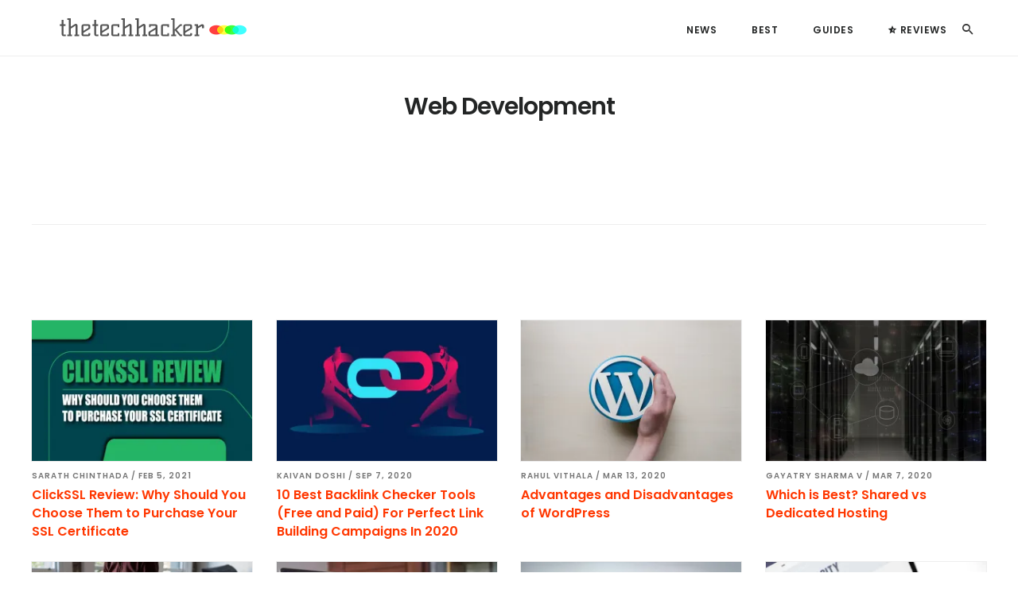

--- FILE ---
content_type: text/html; charset=UTF-8
request_url: https://thetechhacker.com/tag/web-development/
body_size: 35367
content:

<!DOCTYPE html>
<html lang="en-US">
<head ><meta charset="UTF-8" /><script>if(navigator.userAgent.match(/MSIE|Internet Explorer/i)||navigator.userAgent.match(/Trident\/7\..*?rv:11/i)){var href=document.location.href;if(!href.match(/[?&]nowprocket/)){if(href.indexOf("?")==-1){if(href.indexOf("#")==-1){document.location.href=href+"?nowprocket=1"}else{document.location.href=href.replace("#","?nowprocket=1#")}}else{if(href.indexOf("#")==-1){document.location.href=href+"&nowprocket=1"}else{document.location.href=href.replace("#","&nowprocket=1#")}}}}</script><script>(()=>{class RocketLazyLoadScripts{constructor(){this.v="1.2.5.1",this.triggerEvents=["keydown","mousedown","mousemove","touchmove","touchstart","touchend","wheel"],this.userEventHandler=this.t.bind(this),this.touchStartHandler=this.i.bind(this),this.touchMoveHandler=this.o.bind(this),this.touchEndHandler=this.h.bind(this),this.clickHandler=this.u.bind(this),this.interceptedClicks=[],this.interceptedClickListeners=[],this.l(this),window.addEventListener("pageshow",(t=>{this.persisted=t.persisted,this.everythingLoaded&&this.m()})),document.addEventListener("DOMContentLoaded",(()=>{this.p()})),this.delayedScripts={normal:[],async:[],defer:[]},this.trash=[],this.allJQueries=[]}k(t){document.hidden?t.t():(this.triggerEvents.forEach((e=>window.addEventListener(e,t.userEventHandler,{passive:!0}))),window.addEventListener("touchstart",t.touchStartHandler,{passive:!0}),window.addEventListener("mousedown",t.touchStartHandler),document.addEventListener("visibilitychange",t.userEventHandler))}_(){this.triggerEvents.forEach((t=>window.removeEventListener(t,this.userEventHandler,{passive:!0}))),document.removeEventListener("visibilitychange",this.userEventHandler)}i(t){"HTML"!==t.target.tagName&&(window.addEventListener("touchend",this.touchEndHandler),window.addEventListener("mouseup",this.touchEndHandler),window.addEventListener("touchmove",this.touchMoveHandler,{passive:!0}),window.addEventListener("mousemove",this.touchMoveHandler),t.target.addEventListener("click",this.clickHandler),this.L(t.target,!0),this.M(t.target,"onclick","rocket-onclick"),this.C())}o(t){window.removeEventListener("touchend",this.touchEndHandler),window.removeEventListener("mouseup",this.touchEndHandler),window.removeEventListener("touchmove",this.touchMoveHandler,{passive:!0}),window.removeEventListener("mousemove",this.touchMoveHandler),t.target.removeEventListener("click",this.clickHandler),this.L(t.target,!1),this.M(t.target,"rocket-onclick","onclick"),this.O()}h(){window.removeEventListener("touchend",this.touchEndHandler),window.removeEventListener("mouseup",this.touchEndHandler),window.removeEventListener("touchmove",this.touchMoveHandler,{passive:!0}),window.removeEventListener("mousemove",this.touchMoveHandler)}u(t){t.target.removeEventListener("click",this.clickHandler),this.L(t.target,!1),this.M(t.target,"rocket-onclick","onclick"),this.interceptedClicks.push(t),t.preventDefault(),t.stopPropagation(),t.stopImmediatePropagation(),this.O()}D(){window.removeEventListener("touchstart",this.touchStartHandler,{passive:!0}),window.removeEventListener("mousedown",this.touchStartHandler),this.interceptedClicks.forEach((t=>{t.target.dispatchEvent(new MouseEvent("click",{view:t.view,bubbles:!0,cancelable:!0}))}))}l(t){EventTarget.prototype.addEventListenerBase=EventTarget.prototype.addEventListener,EventTarget.prototype.addEventListener=function(e,i,o){"click"!==e||t.windowLoaded||i===t.clickHandler||t.interceptedClickListeners.push({target:this,func:i,options:o}),(this||window).addEventListenerBase(e,i,o)}}L(t,e){this.interceptedClickListeners.forEach((i=>{i.target===t&&(e?t.removeEventListener("click",i.func,i.options):t.addEventListener("click",i.func,i.options))})),t.parentNode!==document.documentElement&&this.L(t.parentNode,e)}S(){return new Promise((t=>{this.T?this.O=t:t()}))}C(){this.T=!0}O(){this.T=!1}M(t,e,i){t.hasAttribute&&t.hasAttribute(e)&&(event.target.setAttribute(i,event.target.getAttribute(e)),event.target.removeAttribute(e))}t(){this._(this),"loading"===document.readyState?document.addEventListener("DOMContentLoaded",this.R.bind(this)):this.R()}p(){let t=[];document.querySelectorAll("script[type=rocketlazyloadscript][data-rocket-src]").forEach((e=>{let i=e.getAttribute("data-rocket-src");if(i&&0!==i.indexOf("data:")){0===i.indexOf("//")&&(i=location.protocol+i);try{const o=new URL(i).origin;o!==location.origin&&t.push({src:o,crossOrigin:e.crossOrigin||"module"===e.getAttribute("data-rocket-type")})}catch(t){}}})),t=[...new Map(t.map((t=>[JSON.stringify(t),t]))).values()],this.j(t,"preconnect")}async R(){this.lastBreath=Date.now(),this.P(this),this.F(this),this.q(),this.A(),this.I(),await this.U(this.delayedScripts.normal),await this.U(this.delayedScripts.defer),await this.U(this.delayedScripts.async);try{await this.W(),await this.H(this),await this.J()}catch(t){console.error(t)}window.dispatchEvent(new Event("rocket-allScriptsLoaded")),this.everythingLoaded=!0,this.S().then((()=>{this.D()})),this.N()}A(){document.querySelectorAll("script[type=rocketlazyloadscript]").forEach((t=>{t.hasAttribute("data-rocket-src")?t.hasAttribute("async")&&!1!==t.async?this.delayedScripts.async.push(t):t.hasAttribute("defer")&&!1!==t.defer||"module"===t.getAttribute("data-rocket-type")?this.delayedScripts.defer.push(t):this.delayedScripts.normal.push(t):this.delayedScripts.normal.push(t)}))}async B(t){if(await this.G(),!0!==t.noModule||!("noModule"in HTMLScriptElement.prototype))return new Promise((e=>{let i;function o(){(i||t).setAttribute("data-rocket-status","executed"),e()}try{if(navigator.userAgent.indexOf("Firefox/")>0||""===navigator.vendor)i=document.createElement("script"),[...t.attributes].forEach((t=>{let e=t.nodeName;"type"!==e&&("data-rocket-type"===e&&(e="type"),"data-rocket-src"===e&&(e="src"),i.setAttribute(e,t.nodeValue))})),t.text&&(i.text=t.text),i.hasAttribute("src")?(i.addEventListener("load",o),i.addEventListener("error",(function(){i.setAttribute("data-rocket-status","failed"),e()})),setTimeout((()=>{i.isConnected||e()}),1)):(i.text=t.text,o()),t.parentNode.replaceChild(i,t);else{const i=t.getAttribute("data-rocket-type"),n=t.getAttribute("data-rocket-src");i?(t.type=i,t.removeAttribute("data-rocket-type")):t.removeAttribute("type"),t.addEventListener("load",o),t.addEventListener("error",(function(){t.setAttribute("data-rocket-status","failed"),e()})),n?(t.removeAttribute("data-rocket-src"),t.src=n):t.src="data:text/javascript;base64,"+window.btoa(unescape(encodeURIComponent(t.text)))}}catch(i){t.setAttribute("data-rocket-status","failed"),e()}}));t.setAttribute("data-rocket-status","skipped")}async U(t){const e=t.shift();return e&&e.isConnected?(await this.B(e),this.U(t)):Promise.resolve()}I(){this.j([...this.delayedScripts.normal,...this.delayedScripts.defer,...this.delayedScripts.async],"preload")}j(t,e){var i=document.createDocumentFragment();t.forEach((t=>{const o=t.getAttribute&&t.getAttribute("data-rocket-src")||t.src;if(o){const n=document.createElement("link");n.href=o,n.rel=e,"preconnect"!==e&&(n.as="script"),t.getAttribute&&"module"===t.getAttribute("data-rocket-type")&&(n.crossOrigin=!0),t.crossOrigin&&(n.crossOrigin=t.crossOrigin),t.integrity&&(n.integrity=t.integrity),i.appendChild(n),this.trash.push(n)}})),document.head.appendChild(i)}P(t){let e={};function i(i,o){return e[o].eventsToRewrite.indexOf(i)>=0&&!t.everythingLoaded?"rocket-"+i:i}function o(t,o){!function(t){e[t]||(e[t]={originalFunctions:{add:t.addEventListener,remove:t.removeEventListener},eventsToRewrite:[]},t.addEventListener=function(){arguments[0]=i(arguments[0],t),e[t].originalFunctions.add.apply(t,arguments)},t.removeEventListener=function(){arguments[0]=i(arguments[0],t),e[t].originalFunctions.remove.apply(t,arguments)})}(t),e[t].eventsToRewrite.push(o)}function n(e,i){let o=e[i];e[i]=null,Object.defineProperty(e,i,{get:()=>o||function(){},set(n){t.everythingLoaded?o=n:e["rocket"+i]=o=n}})}o(document,"DOMContentLoaded"),o(window,"DOMContentLoaded"),o(window,"load"),o(window,"pageshow"),o(document,"readystatechange"),n(document,"onreadystatechange"),n(window,"onload"),n(window,"onpageshow")}F(t){let e;function i(e){return t.everythingLoaded?e:e.split(" ").map((t=>"load"===t||0===t.indexOf("load.")?"rocket-jquery-load":t)).join(" ")}function o(o){if(o&&o.fn&&!t.allJQueries.includes(o)){o.fn.ready=o.fn.init.prototype.ready=function(e){return t.domReadyFired?e.bind(document)(o):document.addEventListener("rocket-DOMContentLoaded",(()=>e.bind(document)(o))),o([])};const e=o.fn.on;o.fn.on=o.fn.init.prototype.on=function(){return this[0]===window&&("string"==typeof arguments[0]||arguments[0]instanceof String?arguments[0]=i(arguments[0]):"object"==typeof arguments[0]&&Object.keys(arguments[0]).forEach((t=>{const e=arguments[0][t];delete arguments[0][t],arguments[0][i(t)]=e}))),e.apply(this,arguments),this},t.allJQueries.push(o)}e=o}o(window.jQuery),Object.defineProperty(window,"jQuery",{get:()=>e,set(t){o(t)}})}async H(t){const e=document.querySelector("script[data-webpack]");e&&(await async function(){return new Promise((t=>{e.addEventListener("load",t),e.addEventListener("error",t)}))}(),await t.K(),await t.H(t))}async W(){this.domReadyFired=!0,await this.G(),document.dispatchEvent(new Event("rocket-readystatechange")),await this.G(),document.rocketonreadystatechange&&document.rocketonreadystatechange(),await this.G(),document.dispatchEvent(new Event("rocket-DOMContentLoaded")),await this.G(),window.dispatchEvent(new Event("rocket-DOMContentLoaded"))}async J(){await this.G(),document.dispatchEvent(new Event("rocket-readystatechange")),await this.G(),document.rocketonreadystatechange&&document.rocketonreadystatechange(),await this.G(),window.dispatchEvent(new Event("rocket-load")),await this.G(),window.rocketonload&&window.rocketonload(),await this.G(),this.allJQueries.forEach((t=>t(window).trigger("rocket-jquery-load"))),await this.G();const t=new Event("rocket-pageshow");t.persisted=this.persisted,window.dispatchEvent(t),await this.G(),window.rocketonpageshow&&window.rocketonpageshow({persisted:this.persisted}),this.windowLoaded=!0}m(){document.onreadystatechange&&document.onreadystatechange(),window.onload&&window.onload(),window.onpageshow&&window.onpageshow({persisted:this.persisted})}q(){const t=new Map;document.write=document.writeln=function(e){const i=document.currentScript;i||console.error("WPRocket unable to document.write this: "+e);const o=document.createRange(),n=i.parentElement;let s=t.get(i);void 0===s&&(s=i.nextSibling,t.set(i,s));const c=document.createDocumentFragment();o.setStart(c,0),c.appendChild(o.createContextualFragment(e)),n.insertBefore(c,s)}}async G(){Date.now()-this.lastBreath>45&&(await this.K(),this.lastBreath=Date.now())}async K(){return document.hidden?new Promise((t=>setTimeout(t))):new Promise((t=>requestAnimationFrame(t)))}N(){this.trash.forEach((t=>t.remove()))}static run(){const t=new RocketLazyLoadScripts;t.k(t)}}RocketLazyLoadScripts.run()})();</script>

<meta name="viewport" content="width=device-width, initial-scale=1" />
<meta name='robots' content='noindex, follow' />
	<style>img:is([sizes="auto" i], [sizes^="auto," i]) { contain-intrinsic-size: 3000px 1500px }</style>
	<script type="rocketlazyloadscript">window._wca = window._wca || [];</script>

	<!-- This site is optimized with the Yoast SEO plugin v26.7 - https://yoast.com/wordpress/plugins/seo/ -->
	<title>Web Development Related Articles - Thetechhacker</title>
	<meta property="og:locale" content="en_US" />
	<meta property="og:type" content="article" />
	<meta property="og:title" content="Web Development Related Articles - Thetechhacker" />
	<meta property="og:url" content="https://thetechhacker.com/tag/web-development/" />
	<meta property="og:site_name" content="Thetechhacker" />
	<meta property="og:image" content="https://i0.wp.com/thetechhacker.com/wp-content/uploads/2014/06/Thetechhacker-Watermark-Full.png?fit=364%2C62&ssl=1" />
	<meta property="og:image:width" content="364" />
	<meta property="og:image:height" content="62" />
	<meta property="og:image:type" content="image/png" />
	<meta name="twitter:card" content="summary_large_image" />
	<meta name="twitter:site" content="@thetechhacker" />
	<script type="application/ld+json" class="yoast-schema-graph">{"@context":"https://schema.org","@graph":[{"@type":"CollectionPage","@id":"https://thetechhacker.com/tag/web-development/","url":"https://thetechhacker.com/tag/web-development/","name":"Web Development Related Articles - Thetechhacker","isPartOf":{"@id":"https://thetechhacker.com/#website"},"primaryImageOfPage":{"@id":"https://thetechhacker.com/tag/web-development/#primaryimage"},"image":{"@id":"https://thetechhacker.com/tag/web-development/#primaryimage"},"thumbnailUrl":"https://i0.wp.com/thetechhacker.com/wp-content/uploads/2021/02/ClickSSL-Review.jpg?fit=1000%2C640&ssl=1","breadcrumb":{"@id":"https://thetechhacker.com/tag/web-development/#breadcrumb"},"inLanguage":"en-US"},{"@type":"ImageObject","inLanguage":"en-US","@id":"https://thetechhacker.com/tag/web-development/#primaryimage","url":"https://i0.wp.com/thetechhacker.com/wp-content/uploads/2021/02/ClickSSL-Review.jpg?fit=1000%2C640&ssl=1","contentUrl":"https://i0.wp.com/thetechhacker.com/wp-content/uploads/2021/02/ClickSSL-Review.jpg?fit=1000%2C640&ssl=1","width":1000,"height":640,"caption":"ClickSSL Review"},{"@type":"BreadcrumbList","@id":"https://thetechhacker.com/tag/web-development/#breadcrumb","itemListElement":[{"@type":"ListItem","position":1,"name":"Home","item":"https://thetechhacker.com/"},{"@type":"ListItem","position":2,"name":"Web Development"}]},{"@type":"WebSite","@id":"https://thetechhacker.com/#website","url":"https://thetechhacker.com/","name":"Thetechhacker","description":"Simplify your tech life.","publisher":{"@id":"https://thetechhacker.com/#organization"},"inLanguage":"en-US"},{"@type":"Organization","@id":"https://thetechhacker.com/#organization","name":"Thetechhacker","url":"https://thetechhacker.com/","logo":{"@type":"ImageObject","inLanguage":"en-US","@id":"https://thetechhacker.com/#/schema/logo/image/","url":"https://i0.wp.com/thetechhacker.com/wp-content/uploads/2015/05/cropped-TTH-Logo-2015.png?fit=380%2C90&ssl=1","contentUrl":"https://i0.wp.com/thetechhacker.com/wp-content/uploads/2015/05/cropped-TTH-Logo-2015.png?fit=380%2C90&ssl=1","width":380,"height":90,"caption":"Thetechhacker"},"image":{"@id":"https://thetechhacker.com/#/schema/logo/image/"},"sameAs":["https://www.facebook.com/thetechhackerofficial","https://x.com/thetechhacker","https://instagram.com/thetechhacker/"]}]}</script>
	<!-- / Yoast SEO plugin. -->


<link rel='dns-prefetch' href='//stats.wp.com' />
<link rel='dns-prefetch' href='//www.googletagmanager.com' />
<link rel='dns-prefetch' href='//v0.wordpress.com' />
<link rel='dns-prefetch' href='//pagead2.googlesyndication.com' />
<link rel='dns-prefetch' href='//fundingchoicesmessages.google.com' />

<link rel='preconnect' href='//i0.wp.com' />
<link rel="alternate" type="application/rss+xml" title="Thetechhacker &raquo; Feed" href="https://thetechhacker.com/feed/" />
<link rel="alternate" type="application/rss+xml" title="Thetechhacker &raquo; Comments Feed" href="https://thetechhacker.com/comments/feed/" />
<link rel="alternate" type="application/rss+xml" title="Thetechhacker &raquo; Web Development Tag Feed" href="https://thetechhacker.com/tag/web-development/feed/" />
<!-- thetechhacker.com is managing ads with Advanced Ads 2.0.16 – https://wpadvancedads.com/ --><!--noptimize--><script type="rocketlazyloadscript" id="thete-ready">
			window.advanced_ads_ready=function(e,a){a=a||"complete";var d=function(e){return"interactive"===a?"loading"!==e:"complete"===e};d(document.readyState)?e():document.addEventListener("readystatechange",(function(a){d(a.target.readyState)&&e()}),{once:"interactive"===a})},window.advanced_ads_ready_queue=window.advanced_ads_ready_queue||[];		</script>
		<!--/noptimize--><link data-minify="1" rel='stylesheet' id='the-neverending-homepage-css' href='https://thetechhacker.com/wp-content/cache/min/1/wp-content/plugins/jetpack/modules/infinite-scroll/infinity.css?ver=1761986629' type='text/css' media='all' />
<link data-minify="1" rel='stylesheet' id='digital-pro-css' href='https://thetechhacker.com/wp-content/cache/min/1/wp-content/themes/digital-pro/style.css?ver=1761986625' type='text/css' media='all' />
<style id='digital-pro-inline-css' type='text/css'>

		a:focus,
		a:hover,
		.home.front-page .widget a:focus,
		.home.front-page .widget a:hover,
		.pagination a:focus,
		.pagination a:hover {
			border-color: #ff3700;
		}

		a:focus,
		a:hover,
		button:hover,
		button:focus,
		.content .entry-title a:hover,
		.content .entry-title a:focus,
		.footer-widgets a:focus,
		.footer-widgets a:hover,
		.front-page .front-page-3 a:focus,
		.front-page .front-page-3 a:hover,
		.front-page .front-page-2 ul.checkmark li:before,
		.genesis-nav-menu .current-menu-item > a,
		.genesis-nav-menu a:focus,
		.genesis-nav-menu a:hover,
		.genesis-responsive-menu .genesis-nav-menu a:focus,
		.genesis-responsive-menu .genesis-nav-menu a:hover,
		.menu-toggle:focus,
		.menu-toggle:hover,
		.sub-menu-toggle:focus,
		.sub-menu-toggle:hover,
		.site-footer a:focus,
		.site-footer a:hover {
			color: #ff3700;
		}
		

		button,
		input[type="button"],
		input[type="reset"],
		input[type="submit"],
		.archive-pagination li a:focus,
		.archive-pagination li a:hover,
		.archive-pagination .active a,
		.button,
		.entry-content a.button,
		.footer-widgets-1,
		.textwidget a.button {
			background-color: #ff3700;
			border-color: #ff3700;
			color: #ffffff;
		}

		.footer-widgets-1 a,
		.footer-widgets-1 p,
		.footer-widgets-1 .widget-title {
		  color: #ffffff;
		}
		
</style>
<style id='wp-emoji-styles-inline-css' type='text/css'>

	img.wp-smiley, img.emoji {
		display: inline !important;
		border: none !important;
		box-shadow: none !important;
		height: 1em !important;
		width: 1em !important;
		margin: 0 0.07em !important;
		vertical-align: -0.1em !important;
		background: none !important;
		padding: 0 !important;
	}
</style>
<link rel='stylesheet' id='wp-block-library-css' href='https://thetechhacker.com/wp-includes/css/dist/block-library/style.min.css?ver=6.8.3' type='text/css' media='all' />
<style id='classic-theme-styles-inline-css' type='text/css'>
/*! This file is auto-generated */
.wp-block-button__link{color:#fff;background-color:#32373c;border-radius:9999px;box-shadow:none;text-decoration:none;padding:calc(.667em + 2px) calc(1.333em + 2px);font-size:1.125em}.wp-block-file__button{background:#32373c;color:#fff;text-decoration:none}
</style>
<link rel='stylesheet' id='mediaelement-css' href='https://thetechhacker.com/wp-includes/js/mediaelement/mediaelementplayer-legacy.min.css?ver=4.2.17' type='text/css' media='all' />
<link rel='stylesheet' id='wp-mediaelement-css' href='https://thetechhacker.com/wp-includes/js/mediaelement/wp-mediaelement.min.css?ver=6.8.3' type='text/css' media='all' />
<style id='jetpack-sharing-buttons-style-inline-css' type='text/css'>
.jetpack-sharing-buttons__services-list{display:flex;flex-direction:row;flex-wrap:wrap;gap:0;list-style-type:none;margin:5px;padding:0}.jetpack-sharing-buttons__services-list.has-small-icon-size{font-size:12px}.jetpack-sharing-buttons__services-list.has-normal-icon-size{font-size:16px}.jetpack-sharing-buttons__services-list.has-large-icon-size{font-size:24px}.jetpack-sharing-buttons__services-list.has-huge-icon-size{font-size:36px}@media print{.jetpack-sharing-buttons__services-list{display:none!important}}.editor-styles-wrapper .wp-block-jetpack-sharing-buttons{gap:0;padding-inline-start:0}ul.jetpack-sharing-buttons__services-list.has-background{padding:1.25em 2.375em}
</style>
<link data-minify="1" rel='stylesheet' id='bb-tcs-editor-style-shared-css' href='https://thetechhacker.com/wp-content/cache/min/1/wp-content/tinymcecustom/editor-style-shared.css?ver=1761986625' type='text/css' media='all' />
<style id='global-styles-inline-css' type='text/css'>
:root{--wp--preset--aspect-ratio--square: 1;--wp--preset--aspect-ratio--4-3: 4/3;--wp--preset--aspect-ratio--3-4: 3/4;--wp--preset--aspect-ratio--3-2: 3/2;--wp--preset--aspect-ratio--2-3: 2/3;--wp--preset--aspect-ratio--16-9: 16/9;--wp--preset--aspect-ratio--9-16: 9/16;--wp--preset--color--black: #000000;--wp--preset--color--cyan-bluish-gray: #abb8c3;--wp--preset--color--white: #ffffff;--wp--preset--color--pale-pink: #f78da7;--wp--preset--color--vivid-red: #cf2e2e;--wp--preset--color--luminous-vivid-orange: #ff6900;--wp--preset--color--luminous-vivid-amber: #fcb900;--wp--preset--color--light-green-cyan: #7bdcb5;--wp--preset--color--vivid-green-cyan: #00d084;--wp--preset--color--pale-cyan-blue: #8ed1fc;--wp--preset--color--vivid-cyan-blue: #0693e3;--wp--preset--color--vivid-purple: #9b51e0;--wp--preset--gradient--vivid-cyan-blue-to-vivid-purple: linear-gradient(135deg,rgba(6,147,227,1) 0%,rgb(155,81,224) 100%);--wp--preset--gradient--light-green-cyan-to-vivid-green-cyan: linear-gradient(135deg,rgb(122,220,180) 0%,rgb(0,208,130) 100%);--wp--preset--gradient--luminous-vivid-amber-to-luminous-vivid-orange: linear-gradient(135deg,rgba(252,185,0,1) 0%,rgba(255,105,0,1) 100%);--wp--preset--gradient--luminous-vivid-orange-to-vivid-red: linear-gradient(135deg,rgba(255,105,0,1) 0%,rgb(207,46,46) 100%);--wp--preset--gradient--very-light-gray-to-cyan-bluish-gray: linear-gradient(135deg,rgb(238,238,238) 0%,rgb(169,184,195) 100%);--wp--preset--gradient--cool-to-warm-spectrum: linear-gradient(135deg,rgb(74,234,220) 0%,rgb(151,120,209) 20%,rgb(207,42,186) 40%,rgb(238,44,130) 60%,rgb(251,105,98) 80%,rgb(254,248,76) 100%);--wp--preset--gradient--blush-light-purple: linear-gradient(135deg,rgb(255,206,236) 0%,rgb(152,150,240) 100%);--wp--preset--gradient--blush-bordeaux: linear-gradient(135deg,rgb(254,205,165) 0%,rgb(254,45,45) 50%,rgb(107,0,62) 100%);--wp--preset--gradient--luminous-dusk: linear-gradient(135deg,rgb(255,203,112) 0%,rgb(199,81,192) 50%,rgb(65,88,208) 100%);--wp--preset--gradient--pale-ocean: linear-gradient(135deg,rgb(255,245,203) 0%,rgb(182,227,212) 50%,rgb(51,167,181) 100%);--wp--preset--gradient--electric-grass: linear-gradient(135deg,rgb(202,248,128) 0%,rgb(113,206,126) 100%);--wp--preset--gradient--midnight: linear-gradient(135deg,rgb(2,3,129) 0%,rgb(40,116,252) 100%);--wp--preset--font-size--small: 13px;--wp--preset--font-size--medium: 20px;--wp--preset--font-size--large: 36px;--wp--preset--font-size--x-large: 42px;--wp--preset--spacing--20: 0.44rem;--wp--preset--spacing--30: 0.67rem;--wp--preset--spacing--40: 1rem;--wp--preset--spacing--50: 1.5rem;--wp--preset--spacing--60: 2.25rem;--wp--preset--spacing--70: 3.38rem;--wp--preset--spacing--80: 5.06rem;--wp--preset--shadow--natural: 6px 6px 9px rgba(0, 0, 0, 0.2);--wp--preset--shadow--deep: 12px 12px 50px rgba(0, 0, 0, 0.4);--wp--preset--shadow--sharp: 6px 6px 0px rgba(0, 0, 0, 0.2);--wp--preset--shadow--outlined: 6px 6px 0px -3px rgba(255, 255, 255, 1), 6px 6px rgba(0, 0, 0, 1);--wp--preset--shadow--crisp: 6px 6px 0px rgba(0, 0, 0, 1);}:where(.is-layout-flex){gap: 0.5em;}:where(.is-layout-grid){gap: 0.5em;}body .is-layout-flex{display: flex;}.is-layout-flex{flex-wrap: wrap;align-items: center;}.is-layout-flex > :is(*, div){margin: 0;}body .is-layout-grid{display: grid;}.is-layout-grid > :is(*, div){margin: 0;}:where(.wp-block-columns.is-layout-flex){gap: 2em;}:where(.wp-block-columns.is-layout-grid){gap: 2em;}:where(.wp-block-post-template.is-layout-flex){gap: 1.25em;}:where(.wp-block-post-template.is-layout-grid){gap: 1.25em;}.has-black-color{color: var(--wp--preset--color--black) !important;}.has-cyan-bluish-gray-color{color: var(--wp--preset--color--cyan-bluish-gray) !important;}.has-white-color{color: var(--wp--preset--color--white) !important;}.has-pale-pink-color{color: var(--wp--preset--color--pale-pink) !important;}.has-vivid-red-color{color: var(--wp--preset--color--vivid-red) !important;}.has-luminous-vivid-orange-color{color: var(--wp--preset--color--luminous-vivid-orange) !important;}.has-luminous-vivid-amber-color{color: var(--wp--preset--color--luminous-vivid-amber) !important;}.has-light-green-cyan-color{color: var(--wp--preset--color--light-green-cyan) !important;}.has-vivid-green-cyan-color{color: var(--wp--preset--color--vivid-green-cyan) !important;}.has-pale-cyan-blue-color{color: var(--wp--preset--color--pale-cyan-blue) !important;}.has-vivid-cyan-blue-color{color: var(--wp--preset--color--vivid-cyan-blue) !important;}.has-vivid-purple-color{color: var(--wp--preset--color--vivid-purple) !important;}.has-black-background-color{background-color: var(--wp--preset--color--black) !important;}.has-cyan-bluish-gray-background-color{background-color: var(--wp--preset--color--cyan-bluish-gray) !important;}.has-white-background-color{background-color: var(--wp--preset--color--white) !important;}.has-pale-pink-background-color{background-color: var(--wp--preset--color--pale-pink) !important;}.has-vivid-red-background-color{background-color: var(--wp--preset--color--vivid-red) !important;}.has-luminous-vivid-orange-background-color{background-color: var(--wp--preset--color--luminous-vivid-orange) !important;}.has-luminous-vivid-amber-background-color{background-color: var(--wp--preset--color--luminous-vivid-amber) !important;}.has-light-green-cyan-background-color{background-color: var(--wp--preset--color--light-green-cyan) !important;}.has-vivid-green-cyan-background-color{background-color: var(--wp--preset--color--vivid-green-cyan) !important;}.has-pale-cyan-blue-background-color{background-color: var(--wp--preset--color--pale-cyan-blue) !important;}.has-vivid-cyan-blue-background-color{background-color: var(--wp--preset--color--vivid-cyan-blue) !important;}.has-vivid-purple-background-color{background-color: var(--wp--preset--color--vivid-purple) !important;}.has-black-border-color{border-color: var(--wp--preset--color--black) !important;}.has-cyan-bluish-gray-border-color{border-color: var(--wp--preset--color--cyan-bluish-gray) !important;}.has-white-border-color{border-color: var(--wp--preset--color--white) !important;}.has-pale-pink-border-color{border-color: var(--wp--preset--color--pale-pink) !important;}.has-vivid-red-border-color{border-color: var(--wp--preset--color--vivid-red) !important;}.has-luminous-vivid-orange-border-color{border-color: var(--wp--preset--color--luminous-vivid-orange) !important;}.has-luminous-vivid-amber-border-color{border-color: var(--wp--preset--color--luminous-vivid-amber) !important;}.has-light-green-cyan-border-color{border-color: var(--wp--preset--color--light-green-cyan) !important;}.has-vivid-green-cyan-border-color{border-color: var(--wp--preset--color--vivid-green-cyan) !important;}.has-pale-cyan-blue-border-color{border-color: var(--wp--preset--color--pale-cyan-blue) !important;}.has-vivid-cyan-blue-border-color{border-color: var(--wp--preset--color--vivid-cyan-blue) !important;}.has-vivid-purple-border-color{border-color: var(--wp--preset--color--vivid-purple) !important;}.has-vivid-cyan-blue-to-vivid-purple-gradient-background{background: var(--wp--preset--gradient--vivid-cyan-blue-to-vivid-purple) !important;}.has-light-green-cyan-to-vivid-green-cyan-gradient-background{background: var(--wp--preset--gradient--light-green-cyan-to-vivid-green-cyan) !important;}.has-luminous-vivid-amber-to-luminous-vivid-orange-gradient-background{background: var(--wp--preset--gradient--luminous-vivid-amber-to-luminous-vivid-orange) !important;}.has-luminous-vivid-orange-to-vivid-red-gradient-background{background: var(--wp--preset--gradient--luminous-vivid-orange-to-vivid-red) !important;}.has-very-light-gray-to-cyan-bluish-gray-gradient-background{background: var(--wp--preset--gradient--very-light-gray-to-cyan-bluish-gray) !important;}.has-cool-to-warm-spectrum-gradient-background{background: var(--wp--preset--gradient--cool-to-warm-spectrum) !important;}.has-blush-light-purple-gradient-background{background: var(--wp--preset--gradient--blush-light-purple) !important;}.has-blush-bordeaux-gradient-background{background: var(--wp--preset--gradient--blush-bordeaux) !important;}.has-luminous-dusk-gradient-background{background: var(--wp--preset--gradient--luminous-dusk) !important;}.has-pale-ocean-gradient-background{background: var(--wp--preset--gradient--pale-ocean) !important;}.has-electric-grass-gradient-background{background: var(--wp--preset--gradient--electric-grass) !important;}.has-midnight-gradient-background{background: var(--wp--preset--gradient--midnight) !important;}.has-small-font-size{font-size: var(--wp--preset--font-size--small) !important;}.has-medium-font-size{font-size: var(--wp--preset--font-size--medium) !important;}.has-large-font-size{font-size: var(--wp--preset--font-size--large) !important;}.has-x-large-font-size{font-size: var(--wp--preset--font-size--x-large) !important;}
:where(.wp-block-post-template.is-layout-flex){gap: 1.25em;}:where(.wp-block-post-template.is-layout-grid){gap: 1.25em;}
:where(.wp-block-columns.is-layout-flex){gap: 2em;}:where(.wp-block-columns.is-layout-grid){gap: 2em;}
:root :where(.wp-block-pullquote){font-size: 1.5em;line-height: 1.6;}
</style>
<link data-minify="1" rel='stylesheet' id='grid-heaven-css' href='https://thetechhacker.com/wp-content/cache/min/1/wp-content/plugins/grid-heaven/public/css/grid-heaven.css?ver=1761986625' type='text/css' media='all' />
<link data-minify="1" rel='stylesheet' id='woocommerce-layout-css' href='https://thetechhacker.com/wp-content/cache/min/1/wp-content/plugins/woocommerce/assets/css/woocommerce-layout.css?ver=1761986625' type='text/css' media='all' />
<style id='woocommerce-layout-inline-css' type='text/css'>

	.infinite-scroll .woocommerce-pagination {
		display: none;
	}
</style>
<link data-minify="1" rel='stylesheet' id='woocommerce-smallscreen-css' href='https://thetechhacker.com/wp-content/cache/min/1/wp-content/plugins/woocommerce/assets/css/woocommerce-smallscreen.css?ver=1761986625' type='text/css' media='only screen and (max-width: 800px)' />
<link data-minify="1" rel='stylesheet' id='woocommerce-general-css' href='https://thetechhacker.com/wp-content/cache/min/1/wp-content/plugins/woocommerce/assets/css/woocommerce.css?ver=1761986625' type='text/css' media='all' />
<link data-minify="1" rel='stylesheet' id='digital-woocommerce-styles-css' href='https://thetechhacker.com/wp-content/cache/min/1/wp-content/themes/digital-pro/lib/woocommerce/digital-woocommerce.css?ver=1761986625' type='text/css' media='screen' />
<style id='digital-woocommerce-styles-inline-css' type='text/css'>


		.woocommerce a.button,
		.woocommerce a.button.alt,
		.woocommerce button.button,
		.woocommerce button.button.alt,
		.woocommerce input.button,
		.woocommerce input.button.alt,
		.woocommerce input.button[type="submit"],
		.woocommerce span.onsale,
		.woocommerce #respond input#submit,
		.woocommerce #respond input#submit.alt,
		.woocommerce.widget_price_filter .ui-slider .ui-slider-handle,
		.woocommerce.widget_price_filter .ui-slider .ui-slider-range {
			background-color: #ff3700;
		}

		.woocommerce-MyAccount-navigation ul li.is-active > a {
			border-bottom-color: #ff3700;
			color: #ff3700;
		}

	
</style>
<style id='woocommerce-inline-inline-css' type='text/css'>
.woocommerce form .form-row .required { visibility: visible; }
</style>
<link data-minify="1" rel='stylesheet' id='reviewer-photoswipe-css' href='https://thetechhacker.com/wp-content/cache/min/1/wp-content/plugins/reviewer/public/assets/css/photoswipe.css?ver=1761986625' type='text/css' media='all' />
<link data-minify="1" rel='stylesheet' id='dashicons-css' href='https://thetechhacker.com/wp-content/cache/min/1/wp-includes/css/dashicons.min.css?ver=1761986625' type='text/css' media='all' />
<link data-minify="1" rel='stylesheet' id='reviewer-public-css' href='https://thetechhacker.com/wp-content/cache/min/1/wp-content/plugins/reviewer/public/assets/css/reviewer-public.css?ver=1761986625' type='text/css' media='all' />
<link data-minify="1" rel='stylesheet' id='ionicons-css' href='https://thetechhacker.com/wp-content/cache/min/1/wp-content/fonts/ionicons-2.0.1/css/ionicons.min.css?ver=1761986625' type='text/css' media='all' />
<link data-minify="1" rel='stylesheet' id='jetpack-swiper-library-css' href='https://thetechhacker.com/wp-content/cache/min/1/wp-content/plugins/jetpack/_inc/blocks/swiper.css?ver=1761986625' type='text/css' media='all' />
<link data-minify="1" rel='stylesheet' id='jetpack-carousel-css' href='https://thetechhacker.com/wp-content/cache/min/1/wp-content/plugins/jetpack/modules/carousel/jetpack-carousel.css?ver=1761986625' type='text/css' media='all' />
<link data-minify="1" rel='stylesheet' id='tiled-gallery-css' href='https://thetechhacker.com/wp-content/cache/min/1/wp-content/plugins/jetpack/modules/tiled-gallery/tiled-gallery/tiled-gallery.css?ver=1761986630' type='text/css' media='all' />
<link data-minify="1" rel='stylesheet' id='tablepress-default-css' href='https://thetechhacker.com/wp-content/cache/min/1/wp-content/plugins/tablepress/css/build/default.css?ver=1761986625' type='text/css' media='all' />
<link data-minify="1" rel='stylesheet' id='wp_review-style-css' href='https://thetechhacker.com/wp-content/cache/min/1/wp-content/plugins/wp-review/public/css/wp-review.css?ver=1761986625' type='text/css' media='all' />
<script type="rocketlazyloadscript" data-rocket-type="text/javascript" data-rocket-src="https://thetechhacker.com/wp-includes/js/jquery/jquery.min.js?ver=3.7.1" id="jquery-core-js" defer></script>
<script type="rocketlazyloadscript" data-rocket-type="text/javascript" data-rocket-src="https://thetechhacker.com/wp-includes/js/jquery/jquery-migrate.min.js?ver=3.4.1" id="jquery-migrate-js" defer></script>
<script type="rocketlazyloadscript" data-rocket-type="text/javascript" data-rocket-src="https://thetechhacker.com/wp-content/plugins/woocommerce/assets/js/jquery-blockui/jquery.blockUI.min.js?ver=2.7.0-wc.10.4.3" id="wc-jquery-blockui-js" data-wp-strategy="defer" defer></script>
<script type="text/javascript" id="wc-add-to-cart-js-extra">
/* <![CDATA[ */
var wc_add_to_cart_params = {"ajax_url":"\/wp-admin\/admin-ajax.php","wc_ajax_url":"\/?wc-ajax=%%endpoint%%","i18n_view_cart":"View cart","cart_url":"https:\/\/thetechhacker.com\/cart\/","is_cart":"","cart_redirect_after_add":"no"};
/* ]]> */
</script>
<script type="rocketlazyloadscript" data-rocket-type="text/javascript" data-rocket-src="https://thetechhacker.com/wp-content/plugins/woocommerce/assets/js/frontend/add-to-cart.min.js?ver=10.4.3" id="wc-add-to-cart-js" defer="defer" data-wp-strategy="defer"></script>
<script type="rocketlazyloadscript" data-rocket-type="text/javascript" data-rocket-src="https://thetechhacker.com/wp-content/plugins/woocommerce/assets/js/js-cookie/js.cookie.min.js?ver=2.1.4-wc.10.4.3" id="wc-js-cookie-js" data-wp-strategy="defer" defer></script>
<script type="text/javascript" src="https://stats.wp.com/s-202604.js" id="woocommerce-analytics-js" defer="defer" data-wp-strategy="defer"></script>

<!-- Google tag (gtag.js) snippet added by Site Kit -->
<!-- Google Analytics snippet added by Site Kit -->
<script type="rocketlazyloadscript" data-rocket-type="text/javascript" data-rocket-src="https://www.googletagmanager.com/gtag/js?id=GT-PJRMW7T" id="google_gtagjs-js" async></script>
<script type="rocketlazyloadscript" data-rocket-type="text/javascript" id="google_gtagjs-js-after">
/* <![CDATA[ */
window.dataLayer = window.dataLayer || [];function gtag(){dataLayer.push(arguments);}
gtag("set","linker",{"domains":["thetechhacker.com"]});
gtag("js", new Date());
gtag("set", "developer_id.dZTNiMT", true);
gtag("config", "GT-PJRMW7T");
 window._googlesitekit = window._googlesitekit || {}; window._googlesitekit.throttledEvents = []; window._googlesitekit.gtagEvent = (name, data) => { var key = JSON.stringify( { name, data } ); if ( !! window._googlesitekit.throttledEvents[ key ] ) { return; } window._googlesitekit.throttledEvents[ key ] = true; setTimeout( () => { delete window._googlesitekit.throttledEvents[ key ]; }, 5 ); gtag( "event", name, { ...data, event_source: "site-kit" } ); }; 
/* ]]> */
</script>
<link rel="https://api.w.org/" href="https://thetechhacker.com/wp-json/" /><link rel="alternate" title="JSON" type="application/json" href="https://thetechhacker.com/wp-json/wp/v2/tags/449" /><link rel="EditURI" type="application/rsd+xml" title="RSD" href="https://thetechhacker.com/xmlrpc.php?rsd" />
<meta name="generator" content="WordPress 6.8.3" />
<meta name="generator" content="WooCommerce 10.4.3" />
			<meta property="fb:pages" content="1475646045984592" />
							<meta property="ia:markup_url" content="https://thetechhacker.com/2021/02/05/clickssl-review/?ia_markup=1" />
				<meta name="generator" content="Site Kit by Google 1.170.0" />	<style>img#wpstats{display:none}</style>
		<!-- Google Analytics -->
<script type="rocketlazyloadscript">
(function(i,s,o,g,r,a,m){i['GoogleAnalyticsObject']=r;i[r]=i[r]||function(){
(i[r].q=i[r].q||[]).push(arguments)},i[r].l=1*new Date();a=s.createElement(o),
m=s.getElementsByTagName(o)[0];a.async=1;a.src=g;m.parentNode.insertBefore(a,m)
})(window,document,'script','https://www.google-analytics.com/analytics.js','ga');

ga('create', 'UA-35249767-1', 'auto');
ga('send', 'pageview');
</script>
<!-- End Google Analytics -->
<script type="rocketlazyloadscript" async data-rocket-src="https://pagead2.googlesyndication.com/pagead/js/adsbygoogle.js"></script><style type="text/css">.site-title a { background: url(https://thetechhacker.com/wp-content/uploads/2017/07/Thetechhacker-Logo.png) no-repeat !important; }</style>
	<noscript><style>.woocommerce-product-gallery{ opacity: 1 !important; }</style></noscript>
	
<!-- Google AdSense meta tags added by Site Kit -->
<meta name="google-adsense-platform-account" content="ca-host-pub-2644536267352236">
<meta name="google-adsense-platform-domain" content="sitekit.withgoogle.com">
<!-- End Google AdSense meta tags added by Site Kit -->
<!-- There is no amphtml version available for this URL. -->
<!-- Google AdSense snippet added by Site Kit -->
<script type="rocketlazyloadscript" data-rocket-type="text/javascript" async="async" data-rocket-src="https://pagead2.googlesyndication.com/pagead/js/adsbygoogle.js?client=ca-pub-8963837870634044&amp;host=ca-host-pub-2644536267352236" crossorigin="anonymous"></script>

<!-- End Google AdSense snippet added by Site Kit -->

<!-- Google AdSense Ad Blocking Recovery snippet added by Site Kit -->
<script type="rocketlazyloadscript" async data-rocket-src="https://fundingchoicesmessages.google.com/i/pub-8963837870634044?ers=1"></script><script type="rocketlazyloadscript">(function() {function signalGooglefcPresent() {if (!window.frames['googlefcPresent']) {if (document.body) {const iframe = document.createElement('iframe'); iframe.style = 'width: 0; height: 0; border: none; z-index: -1000; left: -1000px; top: -1000px;'; iframe.style.display = 'none'; iframe.name = 'googlefcPresent'; document.body.appendChild(iframe);} else {setTimeout(signalGooglefcPresent, 0);}}}signalGooglefcPresent();})();</script>
<!-- End Google AdSense Ad Blocking Recovery snippet added by Site Kit -->

<!-- Google AdSense Ad Blocking Recovery Error Protection snippet added by Site Kit -->
<script type="rocketlazyloadscript">(function(){'use strict';function aa(a){var b=0;return function(){return b<a.length?{done:!1,value:a[b++]}:{done:!0}}}var ba=typeof Object.defineProperties=="function"?Object.defineProperty:function(a,b,c){if(a==Array.prototype||a==Object.prototype)return a;a[b]=c.value;return a};
function ca(a){a=["object"==typeof globalThis&&globalThis,a,"object"==typeof window&&window,"object"==typeof self&&self,"object"==typeof global&&global];for(var b=0;b<a.length;++b){var c=a[b];if(c&&c.Math==Math)return c}throw Error("Cannot find global object");}var da=ca(this);function l(a,b){if(b)a:{var c=da;a=a.split(".");for(var d=0;d<a.length-1;d++){var e=a[d];if(!(e in c))break a;c=c[e]}a=a[a.length-1];d=c[a];b=b(d);b!=d&&b!=null&&ba(c,a,{configurable:!0,writable:!0,value:b})}}
function ea(a){return a.raw=a}function n(a){var b=typeof Symbol!="undefined"&&Symbol.iterator&&a[Symbol.iterator];if(b)return b.call(a);if(typeof a.length=="number")return{next:aa(a)};throw Error(String(a)+" is not an iterable or ArrayLike");}function fa(a){for(var b,c=[];!(b=a.next()).done;)c.push(b.value);return c}var ha=typeof Object.create=="function"?Object.create:function(a){function b(){}b.prototype=a;return new b},p;
if(typeof Object.setPrototypeOf=="function")p=Object.setPrototypeOf;else{var q;a:{var ja={a:!0},ka={};try{ka.__proto__=ja;q=ka.a;break a}catch(a){}q=!1}p=q?function(a,b){a.__proto__=b;if(a.__proto__!==b)throw new TypeError(a+" is not extensible");return a}:null}var la=p;
function t(a,b){a.prototype=ha(b.prototype);a.prototype.constructor=a;if(la)la(a,b);else for(var c in b)if(c!="prototype")if(Object.defineProperties){var d=Object.getOwnPropertyDescriptor(b,c);d&&Object.defineProperty(a,c,d)}else a[c]=b[c];a.A=b.prototype}function ma(){for(var a=Number(this),b=[],c=a;c<arguments.length;c++)b[c-a]=arguments[c];return b}l("Object.is",function(a){return a?a:function(b,c){return b===c?b!==0||1/b===1/c:b!==b&&c!==c}});
l("Array.prototype.includes",function(a){return a?a:function(b,c){var d=this;d instanceof String&&(d=String(d));var e=d.length;c=c||0;for(c<0&&(c=Math.max(c+e,0));c<e;c++){var f=d[c];if(f===b||Object.is(f,b))return!0}return!1}});
l("String.prototype.includes",function(a){return a?a:function(b,c){if(this==null)throw new TypeError("The 'this' value for String.prototype.includes must not be null or undefined");if(b instanceof RegExp)throw new TypeError("First argument to String.prototype.includes must not be a regular expression");return this.indexOf(b,c||0)!==-1}});l("Number.MAX_SAFE_INTEGER",function(){return 9007199254740991});
l("Number.isFinite",function(a){return a?a:function(b){return typeof b!=="number"?!1:!isNaN(b)&&b!==Infinity&&b!==-Infinity}});l("Number.isInteger",function(a){return a?a:function(b){return Number.isFinite(b)?b===Math.floor(b):!1}});l("Number.isSafeInteger",function(a){return a?a:function(b){return Number.isInteger(b)&&Math.abs(b)<=Number.MAX_SAFE_INTEGER}});
l("Math.trunc",function(a){return a?a:function(b){b=Number(b);if(isNaN(b)||b===Infinity||b===-Infinity||b===0)return b;var c=Math.floor(Math.abs(b));return b<0?-c:c}});/*

 Copyright The Closure Library Authors.
 SPDX-License-Identifier: Apache-2.0
*/
var u=this||self;function v(a,b){a:{var c=["CLOSURE_FLAGS"];for(var d=u,e=0;e<c.length;e++)if(d=d[c[e]],d==null){c=null;break a}c=d}a=c&&c[a];return a!=null?a:b}function w(a){return a};function na(a){u.setTimeout(function(){throw a;},0)};var oa=v(610401301,!1),pa=v(188588736,!0),qa=v(645172343,v(1,!0));var x,ra=u.navigator;x=ra?ra.userAgentData||null:null;function z(a){return oa?x?x.brands.some(function(b){return(b=b.brand)&&b.indexOf(a)!=-1}):!1:!1}function A(a){var b;a:{if(b=u.navigator)if(b=b.userAgent)break a;b=""}return b.indexOf(a)!=-1};function B(){return oa?!!x&&x.brands.length>0:!1}function C(){return B()?z("Chromium"):(A("Chrome")||A("CriOS"))&&!(B()?0:A("Edge"))||A("Silk")};var sa=B()?!1:A("Trident")||A("MSIE");!A("Android")||C();C();A("Safari")&&(C()||(B()?0:A("Coast"))||(B()?0:A("Opera"))||(B()?0:A("Edge"))||(B()?z("Microsoft Edge"):A("Edg/"))||B()&&z("Opera"));var ta={},D=null;var ua=typeof Uint8Array!=="undefined",va=!sa&&typeof btoa==="function";var wa;function E(){return typeof BigInt==="function"};var F=typeof Symbol==="function"&&typeof Symbol()==="symbol";function xa(a){return typeof Symbol==="function"&&typeof Symbol()==="symbol"?Symbol():a}var G=xa(),ya=xa("2ex");var za=F?function(a,b){a[G]|=b}:function(a,b){a.g!==void 0?a.g|=b:Object.defineProperties(a,{g:{value:b,configurable:!0,writable:!0,enumerable:!1}})},H=F?function(a){return a[G]|0}:function(a){return a.g|0},I=F?function(a){return a[G]}:function(a){return a.g},J=F?function(a,b){a[G]=b}:function(a,b){a.g!==void 0?a.g=b:Object.defineProperties(a,{g:{value:b,configurable:!0,writable:!0,enumerable:!1}})};function Aa(a,b){J(b,(a|0)&-14591)}function Ba(a,b){J(b,(a|34)&-14557)};var K={},Ca={};function Da(a){return!(!a||typeof a!=="object"||a.g!==Ca)}function Ea(a){return a!==null&&typeof a==="object"&&!Array.isArray(a)&&a.constructor===Object}function L(a,b,c){if(!Array.isArray(a)||a.length)return!1;var d=H(a);if(d&1)return!0;if(!(b&&(Array.isArray(b)?b.includes(c):b.has(c))))return!1;J(a,d|1);return!0};var M=0,N=0;function Fa(a){var b=a>>>0;M=b;N=(a-b)/4294967296>>>0}function Ga(a){if(a<0){Fa(-a);var b=n(Ha(M,N));a=b.next().value;b=b.next().value;M=a>>>0;N=b>>>0}else Fa(a)}function Ia(a,b){b>>>=0;a>>>=0;if(b<=2097151)var c=""+(4294967296*b+a);else E()?c=""+(BigInt(b)<<BigInt(32)|BigInt(a)):(c=(a>>>24|b<<8)&16777215,b=b>>16&65535,a=(a&16777215)+c*6777216+b*6710656,c+=b*8147497,b*=2,a>=1E7&&(c+=a/1E7>>>0,a%=1E7),c>=1E7&&(b+=c/1E7>>>0,c%=1E7),c=b+Ja(c)+Ja(a));return c}
function Ja(a){a=String(a);return"0000000".slice(a.length)+a}function Ha(a,b){b=~b;a?a=~a+1:b+=1;return[a,b]};var Ka=/^-?([1-9][0-9]*|0)(\.[0-9]+)?$/;var O;function La(a,b){O=b;a=new a(b);O=void 0;return a}
function P(a,b,c){a==null&&(a=O);O=void 0;if(a==null){var d=96;c?(a=[c],d|=512):a=[];b&&(d=d&-16760833|(b&1023)<<14)}else{if(!Array.isArray(a))throw Error("narr");d=H(a);if(d&2048)throw Error("farr");if(d&64)return a;d|=64;if(c&&(d|=512,c!==a[0]))throw Error("mid");a:{c=a;var e=c.length;if(e){var f=e-1;if(Ea(c[f])){d|=256;b=f-(+!!(d&512)-1);if(b>=1024)throw Error("pvtlmt");d=d&-16760833|(b&1023)<<14;break a}}if(b){b=Math.max(b,e-(+!!(d&512)-1));if(b>1024)throw Error("spvt");d=d&-16760833|(b&1023)<<
14}}}J(a,d);return a};function Ma(a){switch(typeof a){case "number":return isFinite(a)?a:String(a);case "boolean":return a?1:0;case "object":if(a)if(Array.isArray(a)){if(L(a,void 0,0))return}else if(ua&&a!=null&&a instanceof Uint8Array){if(va){for(var b="",c=0,d=a.length-10240;c<d;)b+=String.fromCharCode.apply(null,a.subarray(c,c+=10240));b+=String.fromCharCode.apply(null,c?a.subarray(c):a);a=btoa(b)}else{b===void 0&&(b=0);if(!D){D={};c="ABCDEFGHIJKLMNOPQRSTUVWXYZabcdefghijklmnopqrstuvwxyz0123456789".split("");d=["+/=",
"+/","-_=","-_.","-_"];for(var e=0;e<5;e++){var f=c.concat(d[e].split(""));ta[e]=f;for(var g=0;g<f.length;g++){var h=f[g];D[h]===void 0&&(D[h]=g)}}}b=ta[b];c=Array(Math.floor(a.length/3));d=b[64]||"";for(e=f=0;f<a.length-2;f+=3){var k=a[f],m=a[f+1];h=a[f+2];g=b[k>>2];k=b[(k&3)<<4|m>>4];m=b[(m&15)<<2|h>>6];h=b[h&63];c[e++]=g+k+m+h}g=0;h=d;switch(a.length-f){case 2:g=a[f+1],h=b[(g&15)<<2]||d;case 1:a=a[f],c[e]=b[a>>2]+b[(a&3)<<4|g>>4]+h+d}a=c.join("")}return a}}return a};function Na(a,b,c){a=Array.prototype.slice.call(a);var d=a.length,e=b&256?a[d-1]:void 0;d+=e?-1:0;for(b=b&512?1:0;b<d;b++)a[b]=c(a[b]);if(e){b=a[b]={};for(var f in e)Object.prototype.hasOwnProperty.call(e,f)&&(b[f]=c(e[f]))}return a}function Oa(a,b,c,d,e){if(a!=null){if(Array.isArray(a))a=L(a,void 0,0)?void 0:e&&H(a)&2?a:Pa(a,b,c,d!==void 0,e);else if(Ea(a)){var f={},g;for(g in a)Object.prototype.hasOwnProperty.call(a,g)&&(f[g]=Oa(a[g],b,c,d,e));a=f}else a=b(a,d);return a}}
function Pa(a,b,c,d,e){var f=d||c?H(a):0;d=d?!!(f&32):void 0;a=Array.prototype.slice.call(a);for(var g=0;g<a.length;g++)a[g]=Oa(a[g],b,c,d,e);c&&c(f,a);return a}function Qa(a){return a.s===K?a.toJSON():Ma(a)};function Ra(a,b,c){c=c===void 0?Ba:c;if(a!=null){if(ua&&a instanceof Uint8Array)return b?a:new Uint8Array(a);if(Array.isArray(a)){var d=H(a);if(d&2)return a;b&&(b=d===0||!!(d&32)&&!(d&64||!(d&16)));return b?(J(a,(d|34)&-12293),a):Pa(a,Ra,d&4?Ba:c,!0,!0)}a.s===K&&(c=a.h,d=I(c),a=d&2?a:La(a.constructor,Sa(c,d,!0)));return a}}function Sa(a,b,c){var d=c||b&2?Ba:Aa,e=!!(b&32);a=Na(a,b,function(f){return Ra(f,e,d)});za(a,32|(c?2:0));return a};function Ta(a,b){a=a.h;return Ua(a,I(a),b)}function Va(a,b,c,d){b=d+(+!!(b&512)-1);if(!(b<0||b>=a.length||b>=c))return a[b]}
function Ua(a,b,c,d){if(c===-1)return null;var e=b>>14&1023||536870912;if(c>=e){if(b&256)return a[a.length-1][c]}else{var f=a.length;if(d&&b&256&&(d=a[f-1][c],d!=null)){if(Va(a,b,e,c)&&ya!=null){var g;a=(g=wa)!=null?g:wa={};g=a[ya]||0;g>=4||(a[ya]=g+1,g=Error(),g.__closure__error__context__984382||(g.__closure__error__context__984382={}),g.__closure__error__context__984382.severity="incident",na(g))}return d}return Va(a,b,e,c)}}
function Wa(a,b,c,d,e){var f=b>>14&1023||536870912;if(c>=f||e&&!qa){var g=b;if(b&256)e=a[a.length-1];else{if(d==null)return;e=a[f+(+!!(b&512)-1)]={};g|=256}e[c]=d;c<f&&(a[c+(+!!(b&512)-1)]=void 0);g!==b&&J(a,g)}else a[c+(+!!(b&512)-1)]=d,b&256&&(a=a[a.length-1],c in a&&delete a[c])}
function Xa(a,b){var c=Ya;var d=d===void 0?!1:d;var e=a.h;var f=I(e),g=Ua(e,f,b,d);if(g!=null&&typeof g==="object"&&g.s===K)c=g;else if(Array.isArray(g)){var h=H(g),k=h;k===0&&(k|=f&32);k|=f&2;k!==h&&J(g,k);c=new c(g)}else c=void 0;c!==g&&c!=null&&Wa(e,f,b,c,d);e=c;if(e==null)return e;a=a.h;f=I(a);f&2||(g=e,c=g.h,h=I(c),g=h&2?La(g.constructor,Sa(c,h,!1)):g,g!==e&&(e=g,Wa(a,f,b,e,d)));return e}function Za(a,b){a=Ta(a,b);return a==null||typeof a==="string"?a:void 0}
function $a(a,b){var c=c===void 0?0:c;a=Ta(a,b);if(a!=null)if(b=typeof a,b==="number"?Number.isFinite(a):b!=="string"?0:Ka.test(a))if(typeof a==="number"){if(a=Math.trunc(a),!Number.isSafeInteger(a)){Ga(a);b=M;var d=N;if(a=d&2147483648)b=~b+1>>>0,d=~d>>>0,b==0&&(d=d+1>>>0);b=d*4294967296+(b>>>0);a=a?-b:b}}else if(b=Math.trunc(Number(a)),Number.isSafeInteger(b))a=String(b);else{if(b=a.indexOf("."),b!==-1&&(a=a.substring(0,b)),!(a[0]==="-"?a.length<20||a.length===20&&Number(a.substring(0,7))>-922337:
a.length<19||a.length===19&&Number(a.substring(0,6))<922337)){if(a.length<16)Ga(Number(a));else if(E())a=BigInt(a),M=Number(a&BigInt(4294967295))>>>0,N=Number(a>>BigInt(32)&BigInt(4294967295));else{b=+(a[0]==="-");N=M=0;d=a.length;for(var e=b,f=(d-b)%6+b;f<=d;e=f,f+=6)e=Number(a.slice(e,f)),N*=1E6,M=M*1E6+e,M>=4294967296&&(N+=Math.trunc(M/4294967296),N>>>=0,M>>>=0);b&&(b=n(Ha(M,N)),a=b.next().value,b=b.next().value,M=a,N=b)}a=M;b=N;b&2147483648?E()?a=""+(BigInt(b|0)<<BigInt(32)|BigInt(a>>>0)):(b=
n(Ha(a,b)),a=b.next().value,b=b.next().value,a="-"+Ia(a,b)):a=Ia(a,b)}}else a=void 0;return a!=null?a:c}function R(a,b){var c=c===void 0?"":c;a=Za(a,b);return a!=null?a:c};var S;function T(a,b,c){this.h=P(a,b,c)}T.prototype.toJSON=function(){return ab(this)};T.prototype.s=K;T.prototype.toString=function(){try{return S=!0,ab(this).toString()}finally{S=!1}};
function ab(a){var b=S?a.h:Pa(a.h,Qa,void 0,void 0,!1);var c=!S;var d=pa?void 0:a.constructor.v;var e=I(c?a.h:b);if(a=b.length){var f=b[a-1],g=Ea(f);g?a--:f=void 0;e=+!!(e&512)-1;var h=b;if(g){b:{var k=f;var m={};g=!1;if(k)for(var r in k)if(Object.prototype.hasOwnProperty.call(k,r))if(isNaN(+r))m[r]=k[r];else{var y=k[r];Array.isArray(y)&&(L(y,d,+r)||Da(y)&&y.size===0)&&(y=null);y==null&&(g=!0);y!=null&&(m[r]=y)}if(g){for(var Q in m)break b;m=null}else m=k}k=m==null?f!=null:m!==f}for(var ia;a>0;a--){Q=
a-1;r=h[Q];Q-=e;if(!(r==null||L(r,d,Q)||Da(r)&&r.size===0))break;ia=!0}if(h!==b||k||ia){if(!c)h=Array.prototype.slice.call(h,0,a);else if(ia||k||m)h.length=a;m&&h.push(m)}b=h}return b};function bb(a){return function(b){if(b==null||b=="")b=new a;else{b=JSON.parse(b);if(!Array.isArray(b))throw Error("dnarr");za(b,32);b=La(a,b)}return b}};function cb(a){this.h=P(a)}t(cb,T);var db=bb(cb);var U;function V(a){this.g=a}V.prototype.toString=function(){return this.g+""};var eb={};function fb(a){if(U===void 0){var b=null;var c=u.trustedTypes;if(c&&c.createPolicy){try{b=c.createPolicy("goog#html",{createHTML:w,createScript:w,createScriptURL:w})}catch(d){u.console&&u.console.error(d.message)}U=b}else U=b}a=(b=U)?b.createScriptURL(a):a;return new V(a,eb)};/*

 SPDX-License-Identifier: Apache-2.0
*/
function gb(a){var b=ma.apply(1,arguments);if(b.length===0)return fb(a[0]);for(var c=a[0],d=0;d<b.length;d++)c+=encodeURIComponent(b[d])+a[d+1];return fb(c)};function hb(a,b){a.src=b instanceof V&&b.constructor===V?b.g:"type_error:TrustedResourceUrl";var c,d;(c=(b=(d=(c=(a.ownerDocument&&a.ownerDocument.defaultView||window).document).querySelector)==null?void 0:d.call(c,"script[nonce]"))?b.nonce||b.getAttribute("nonce")||"":"")&&a.setAttribute("nonce",c)};function ib(){return Math.floor(Math.random()*2147483648).toString(36)+Math.abs(Math.floor(Math.random()*2147483648)^Date.now()).toString(36)};function jb(a,b){b=String(b);a.contentType==="application/xhtml+xml"&&(b=b.toLowerCase());return a.createElement(b)}function kb(a){this.g=a||u.document||document};function lb(a){a=a===void 0?document:a;return a.createElement("script")};function mb(a,b,c,d,e,f){try{var g=a.g,h=lb(g);h.async=!0;hb(h,b);g.head.appendChild(h);h.addEventListener("load",function(){e();d&&g.head.removeChild(h)});h.addEventListener("error",function(){c>0?mb(a,b,c-1,d,e,f):(d&&g.head.removeChild(h),f())})}catch(k){f()}};var nb=u.atob("aHR0cHM6Ly93d3cuZ3N0YXRpYy5jb20vaW1hZ2VzL2ljb25zL21hdGVyaWFsL3N5c3RlbS8xeC93YXJuaW5nX2FtYmVyXzI0ZHAucG5n"),ob=u.atob("WW91IGFyZSBzZWVpbmcgdGhpcyBtZXNzYWdlIGJlY2F1c2UgYWQgb3Igc2NyaXB0IGJsb2NraW5nIHNvZnR3YXJlIGlzIGludGVyZmVyaW5nIHdpdGggdGhpcyBwYWdlLg=="),pb=u.atob("RGlzYWJsZSBhbnkgYWQgb3Igc2NyaXB0IGJsb2NraW5nIHNvZnR3YXJlLCB0aGVuIHJlbG9hZCB0aGlzIHBhZ2Uu");function qb(a,b,c){this.i=a;this.u=b;this.o=c;this.g=null;this.j=[];this.m=!1;this.l=new kb(this.i)}
function rb(a){if(a.i.body&&!a.m){var b=function(){sb(a);u.setTimeout(function(){tb(a,3)},50)};mb(a.l,a.u,2,!0,function(){u[a.o]||b()},b);a.m=!0}}
function sb(a){for(var b=W(1,5),c=0;c<b;c++){var d=X(a);a.i.body.appendChild(d);a.j.push(d)}b=X(a);b.style.bottom="0";b.style.left="0";b.style.position="fixed";b.style.width=W(100,110).toString()+"%";b.style.zIndex=W(2147483544,2147483644).toString();b.style.backgroundColor=ub(249,259,242,252,219,229);b.style.boxShadow="0 0 12px #888";b.style.color=ub(0,10,0,10,0,10);b.style.display="flex";b.style.justifyContent="center";b.style.fontFamily="Roboto, Arial";c=X(a);c.style.width=W(80,85).toString()+
"%";c.style.maxWidth=W(750,775).toString()+"px";c.style.margin="24px";c.style.display="flex";c.style.alignItems="flex-start";c.style.justifyContent="center";d=jb(a.l.g,"IMG");d.className=ib();d.src=nb;d.alt="Warning icon";d.style.height="24px";d.style.width="24px";d.style.paddingRight="16px";var e=X(a),f=X(a);f.style.fontWeight="bold";f.textContent=ob;var g=X(a);g.textContent=pb;Y(a,e,f);Y(a,e,g);Y(a,c,d);Y(a,c,e);Y(a,b,c);a.g=b;a.i.body.appendChild(a.g);b=W(1,5);for(c=0;c<b;c++)d=X(a),a.i.body.appendChild(d),
a.j.push(d)}function Y(a,b,c){for(var d=W(1,5),e=0;e<d;e++){var f=X(a);b.appendChild(f)}b.appendChild(c);c=W(1,5);for(d=0;d<c;d++)e=X(a),b.appendChild(e)}function W(a,b){return Math.floor(a+Math.random()*(b-a))}function ub(a,b,c,d,e,f){return"rgb("+W(Math.max(a,0),Math.min(b,255)).toString()+","+W(Math.max(c,0),Math.min(d,255)).toString()+","+W(Math.max(e,0),Math.min(f,255)).toString()+")"}function X(a){a=jb(a.l.g,"DIV");a.className=ib();return a}
function tb(a,b){b<=0||a.g!=null&&a.g.offsetHeight!==0&&a.g.offsetWidth!==0||(vb(a),sb(a),u.setTimeout(function(){tb(a,b-1)},50))}function vb(a){for(var b=n(a.j),c=b.next();!c.done;c=b.next())(c=c.value)&&c.parentNode&&c.parentNode.removeChild(c);a.j=[];(b=a.g)&&b.parentNode&&b.parentNode.removeChild(b);a.g=null};function wb(a,b,c,d,e){function f(k){document.body?g(document.body):k>0?u.setTimeout(function(){f(k-1)},e):b()}function g(k){k.appendChild(h);u.setTimeout(function(){h?(h.offsetHeight!==0&&h.offsetWidth!==0?b():a(),h.parentNode&&h.parentNode.removeChild(h)):a()},d)}var h=xb(c);f(3)}function xb(a){var b=document.createElement("div");b.className=a;b.style.width="1px";b.style.height="1px";b.style.position="absolute";b.style.left="-10000px";b.style.top="-10000px";b.style.zIndex="-10000";return b};function Ya(a){this.h=P(a)}t(Ya,T);function yb(a){this.h=P(a)}t(yb,T);var zb=bb(yb);function Ab(a){if(!a)return null;a=Za(a,4);var b;a===null||a===void 0?b=null:b=fb(a);return b};var Bb=ea([""]),Cb=ea([""]);function Db(a,b){this.m=a;this.o=new kb(a.document);this.g=b;this.j=R(this.g,1);this.u=Ab(Xa(this.g,2))||gb(Bb);this.i=!1;b=Ab(Xa(this.g,13))||gb(Cb);this.l=new qb(a.document,b,R(this.g,12))}Db.prototype.start=function(){Eb(this)};
function Eb(a){Fb(a);mb(a.o,a.u,3,!1,function(){a:{var b=a.j;var c=u.btoa(b);if(c=u[c]){try{var d=db(u.atob(c))}catch(e){b=!1;break a}b=b===Za(d,1)}else b=!1}b?Z(a,R(a.g,14)):(Z(a,R(a.g,8)),rb(a.l))},function(){wb(function(){Z(a,R(a.g,7));rb(a.l)},function(){return Z(a,R(a.g,6))},R(a.g,9),$a(a.g,10),$a(a.g,11))})}function Z(a,b){a.i||(a.i=!0,a=new a.m.XMLHttpRequest,a.open("GET",b,!0),a.send())}function Fb(a){var b=u.btoa(a.j);a.m[b]&&Z(a,R(a.g,5))};(function(a,b){u[a]=function(){var c=ma.apply(0,arguments);u[a]=function(){};b.call.apply(b,[null].concat(c instanceof Array?c:fa(n(c))))}})("__h82AlnkH6D91__",function(a){typeof window.atob==="function"&&(new Db(window,zb(window.atob(a)))).start()});}).call(this);

window.__h82AlnkH6D91__("[base64]/[base64]/[base64]/[base64]");</script>
<!-- End Google AdSense Ad Blocking Recovery Error Protection snippet added by Site Kit -->
<link rel="icon" href="https://i0.wp.com/thetechhacker.com/wp-content/uploads/2013/10/cropped-Thetechhacker-Favicon1.png?fit=32%2C32&#038;ssl=1" sizes="32x32" />
<link rel="icon" href="https://i0.wp.com/thetechhacker.com/wp-content/uploads/2013/10/cropped-Thetechhacker-Favicon1.png?fit=192%2C192&#038;ssl=1" sizes="192x192" />
<link rel="apple-touch-icon" href="https://i0.wp.com/thetechhacker.com/wp-content/uploads/2013/10/cropped-Thetechhacker-Favicon1.png?fit=180%2C180&#038;ssl=1" />
<meta name="msapplication-TileImage" content="https://i0.wp.com/thetechhacker.com/wp-content/uploads/2013/10/cropped-Thetechhacker-Favicon1.png?fit=270%2C270&#038;ssl=1" />
		<style type="text/css" id="wp-custom-css">
			.adjacent-link {
    background: #ff3700;
    padding: 10px 15px;
    color: #fff;
    border-radius: 5px;
    font-family: Poppins;
}
.post-navigation {
	margin-bottom: 50px;
}
.pagination-prev, .pagination-next {
    display: inline-block;
    margin: 5px;
}
.pagination-prev {
	margin-bottom: 20px;
}
.pagination-next {
	float: right;
}
.pagination-prev .adjacent-link:before {
	content: "\f124";
    font-family: 'ionicons';
    padding-right: 10px;
}
.pagination-next .adjacent-link:after {
	content: "\f125";
    font-family: 'ionicons';
    padding-left: 10px;
}
.teaser {
	margin-bottom: 10px;
}
.gh-post-author:before {
    content: "\f213";
    font-family: 'ionicons';
}
.gh-post-date:before {
    content: "\f26e";
    font-family: 'ionicons';
}
#text-140, #text-141 {
    max-width: 1200px;
    margin-left: auto;
    margin-right: auto;
}
.gh-grid-item-info.gh-grid-item-huge-info {
    padding: 20px 30px;
}
.gh-grid-item-huge {
    border: 1px solid #eee;
}
.gh-post-category:before {
    content: "\f262";
    font-family: 'ionicons';
    padding-right: 5px;
    vertical-align: bottom;
}
.archive-description .archive-title, .archive-description p, .archive .author-box {
    margin-left: auto;
}
@media only screen and (min-width: 801px) {
	#jp-relatedposts .jp-relatedposts-items-visual .jp-relatedposts-post {
		padding-right: 0;
	}
	.jp-relatedposts-post-img {
	height: 171px;
}
}
.wp-block-code code {
	white-space: inherit;
}
.wp-block-group.has-background {
    padding: 30px;
    margin-bottom: 20px;
}		</style>
		<noscript><style id="rocket-lazyload-nojs-css">.rll-youtube-player, [data-lazy-src]{display:none !important;}</style></noscript></head>
<body class="archive tag tag-web-development tag-449 wp-theme-genesis wp-child-theme-digital-pro theme-genesis woocommerce-no-js custom-header header-image full-width-content genesis-breadcrumbs-hidden genesis-footer-widgets-visible aa-prefix-thete- aa-disabled-archive"><div class="site-container"><ul class="genesis-skip-link"><li><a href="#genesis-content" class="screen-reader-shortcut"> Skip to main content</a></li><li><a href="#genesis-footer-widgets" class="screen-reader-shortcut"> Skip to footer</a></li></ul><header class="site-header"><div class="wrap"><div class="title-area"><p class="site-title"><a href="https://thetechhacker.com/">Thetechhacker</a></p><p class="site-description">Simplify your tech life.</p></div><div class="widget-area header-widget-area"><section id="search-30" class="widget widget_search"><div class="widget-wrap"><form class="search-form" method="get" action="https://thetechhacker.com/" role="search"><label class="search-form-label screen-reader-text" for="searchform-1">Search</label><input class="search-form-input" type="search" name="s" id="searchform-1" placeholder="Search"><input class="search-form-submit" type="submit" value="Go"><meta content="https://thetechhacker.com/?s={s}"></form></div></section>
</div><nav class="nav-primary" aria-label="Main" id="genesis-nav-primary"><div class="wrap"><ul id="menu-rehub-main" class="menu genesis-nav-menu menu-primary js-superfish"><li id="menu-item-54481" class="menu-item menu-item-type-post_type_archive menu-item-object-news menu-item-54481"><a href="https://thetechhacker.com/news/"><span >News</span></a></li>
<li id="menu-item-76425" class="menu-item menu-item-type-taxonomy menu-item-object-category menu-item-76425"><a href="https://thetechhacker.com/category/best/"><span >Best</span></a></li>
<li id="menu-item-37466" class="menu-item menu-item-type-custom menu-item-object-custom menu-item-has-children menu-item-37466"><a href="https://thetechhacker.com/category/guides"><span >Guides</span></a>
<ul class="sub-menu">
	<li id="menu-item-46989" class="menu-item menu-item-type-taxonomy menu-item-object-category menu-item-46989"><a href="https://thetechhacker.com/category/guides/android/"><span >Android</span></a></li>
	<li id="menu-item-46991" class="menu-item menu-item-type-taxonomy menu-item-object-category menu-item-46991"><a href="https://thetechhacker.com/category/guides/ios/"><span >iOS</span></a></li>
	<li id="menu-item-46990" class="menu-item menu-item-type-taxonomy menu-item-object-category menu-item-46990"><a href="https://thetechhacker.com/category/guides/windows/"><span >Windows</span></a></li>
	<li id="menu-item-46993" class="menu-item menu-item-type-taxonomy menu-item-object-category menu-item-46993"><a href="https://thetechhacker.com/category/guides/mac/"><span >Mac</span></a></li>
	<li id="menu-item-46992" class="menu-item menu-item-type-taxonomy menu-item-object-category menu-item-46992"><a href="https://thetechhacker.com/category/guides/linux/"><span >Linux</span></a></li>
	<li id="menu-item-49588" class="menu-item menu-item-type-taxonomy menu-item-object-category menu-item-49588"><a href="https://thetechhacker.com/category/guides/internet/"><span >Internet</span></a></li>
	<li id="menu-item-73428" class="menu-item menu-item-type-taxonomy menu-item-object-category menu-item-73428"><a href="https://thetechhacker.com/category/cryptocurrency/"><span >Cryptocurrency</span></a></li>
	<li id="menu-item-66141" class="menu-item menu-item-type-taxonomy menu-item-object-category menu-item-66141"><a href="https://thetechhacker.com/category/reviews/vpn-reviews/"><span >VPN</span></a></li>
</ul>
</li>
<li id="menu-item-32543" class="menu-item menu-item-type-custom menu-item-object-custom menu-item-32543"><a href="https://thetechhacker.com/category/reviews"><span >Reviews</span></a></li>
</ul></div></nav></div></header><div class="site-inner"> <div class="content-sidebar-wrap"><main class="content" id="genesis-content"><div class="archive-description taxonomy-archive-description taxonomy-description"><h1 class="archive-title">Web Development</h1></div><article class="post-77207 post type-post status-publish format-standard has-post-thumbnail category-service-reviews tag-ssl tag-web-development entry one-fourth teaser first" aria-label="ClickSSL Review: Why Should You Choose Them to Purchase Your SSL Certificate"><a class="entry-image-link" href="https://thetechhacker.com/2021/02/05/clickssl-review/" aria-hidden="true" tabindex="-1"><img width="297" height="190" src="data:image/svg+xml,%3Csvg%20xmlns='http://www.w3.org/2000/svg'%20viewBox='0%200%20297%20190'%3E%3C/svg%3E" class="alignleft post-image entry-image" alt="ClickSSL Review" decoding="async" data-lazy-srcset="https://i0.wp.com/thetechhacker.com/wp-content/uploads/2021/02/ClickSSL-Review.jpg?w=1000&amp;ssl=1 1000w, https://i0.wp.com/thetechhacker.com/wp-content/uploads/2021/02/ClickSSL-Review.jpg?resize=297%2C190&amp;ssl=1 297w, https://i0.wp.com/thetechhacker.com/wp-content/uploads/2021/02/ClickSSL-Review.jpg?resize=594%2C380&amp;ssl=1 594w" data-lazy-sizes="(max-width: 297px) 100vw, 297px" data-attachment-id="77210" data-permalink="https://thetechhacker.com/2021/02/05/clickssl-review/clickssl-review/" data-orig-file="https://i0.wp.com/thetechhacker.com/wp-content/uploads/2021/02/ClickSSL-Review.jpg?fit=1000%2C640&amp;ssl=1" data-orig-size="1000,640" data-comments-opened="0" data-image-meta="{&quot;aperture&quot;:&quot;0&quot;,&quot;credit&quot;:&quot;&quot;,&quot;camera&quot;:&quot;&quot;,&quot;caption&quot;:&quot;&quot;,&quot;created_timestamp&quot;:&quot;0&quot;,&quot;copyright&quot;:&quot;&quot;,&quot;focal_length&quot;:&quot;0&quot;,&quot;iso&quot;:&quot;0&quot;,&quot;shutter_speed&quot;:&quot;0&quot;,&quot;title&quot;:&quot;&quot;,&quot;orientation&quot;:&quot;0&quot;}" data-image-title="ClickSSL Review" data-image-description="&lt;p&gt;ClickSSL Review&lt;/p&gt;
" data-image-caption="" data-medium-file="https://i0.wp.com/thetechhacker.com/wp-content/uploads/2021/02/ClickSSL-Review.jpg?fit=297%2C190&amp;ssl=1" data-large-file="https://i0.wp.com/thetechhacker.com/wp-content/uploads/2021/02/ClickSSL-Review.jpg?fit=594%2C380&amp;ssl=1" data-lazy-src="https://i0.wp.com/thetechhacker.com/wp-content/uploads/2021/02/ClickSSL-Review.jpg?fit=297%2C190&amp;ssl=1" /><noscript><img width="297" height="190" src="https://i0.wp.com/thetechhacker.com/wp-content/uploads/2021/02/ClickSSL-Review.jpg?fit=297%2C190&amp;ssl=1" class="alignleft post-image entry-image" alt="ClickSSL Review" decoding="async" srcset="https://i0.wp.com/thetechhacker.com/wp-content/uploads/2021/02/ClickSSL-Review.jpg?w=1000&amp;ssl=1 1000w, https://i0.wp.com/thetechhacker.com/wp-content/uploads/2021/02/ClickSSL-Review.jpg?resize=297%2C190&amp;ssl=1 297w, https://i0.wp.com/thetechhacker.com/wp-content/uploads/2021/02/ClickSSL-Review.jpg?resize=594%2C380&amp;ssl=1 594w" sizes="(max-width: 297px) 100vw, 297px" data-attachment-id="77210" data-permalink="https://thetechhacker.com/2021/02/05/clickssl-review/clickssl-review/" data-orig-file="https://i0.wp.com/thetechhacker.com/wp-content/uploads/2021/02/ClickSSL-Review.jpg?fit=1000%2C640&amp;ssl=1" data-orig-size="1000,640" data-comments-opened="0" data-image-meta="{&quot;aperture&quot;:&quot;0&quot;,&quot;credit&quot;:&quot;&quot;,&quot;camera&quot;:&quot;&quot;,&quot;caption&quot;:&quot;&quot;,&quot;created_timestamp&quot;:&quot;0&quot;,&quot;copyright&quot;:&quot;&quot;,&quot;focal_length&quot;:&quot;0&quot;,&quot;iso&quot;:&quot;0&quot;,&quot;shutter_speed&quot;:&quot;0&quot;,&quot;title&quot;:&quot;&quot;,&quot;orientation&quot;:&quot;0&quot;}" data-image-title="ClickSSL Review" data-image-description="&lt;p&gt;ClickSSL Review&lt;/p&gt;
" data-image-caption="" data-medium-file="https://i0.wp.com/thetechhacker.com/wp-content/uploads/2021/02/ClickSSL-Review.jpg?fit=297%2C190&amp;ssl=1" data-large-file="https://i0.wp.com/thetechhacker.com/wp-content/uploads/2021/02/ClickSSL-Review.jpg?fit=594%2C380&amp;ssl=1" /></noscript></a><header class="entry-header"><p class="entry-meta"><span class="entry-author"><a href="https://thetechhacker.com/author/sarath/" class="entry-author-link" rel="author"><span class="entry-author-name">Sarath Chinthada</span></a></span> / <time class="entry-time">Feb 5, 2021</time> </p><h2 class="entry-title"><a class="entry-title-link" rel="bookmark" href="https://thetechhacker.com/2021/02/05/clickssl-review/">ClickSSL Review: Why Should You Choose Them to Purchase Your SSL Certificate</a></h2>
</header><div class="entry-content"></div></article><article class="post-74904 post type-post status-publish format-standard has-post-thumbnail category-best-services tag-analytic-tools tag-seo tag-web-development entry one-fourth teaser" aria-label="10 Best Backlink Checker Tools (Free and Paid) For Perfect Link Building Campaigns In 2020"><a class="entry-image-link" href="https://thetechhacker.com/2020/09/07/best-backlink-checker-tools-free-paid/" aria-hidden="true" tabindex="-1"><img width="297" height="190" src="data:image/svg+xml,%3Csvg%20xmlns='http://www.w3.org/2000/svg'%20viewBox='0%200%20297%20190'%3E%3C/svg%3E" class="alignleft post-image entry-image" alt="10 Best Backlink Checker Tools (Free and Paid) For Perfect Link Building Campaigns" decoding="async" data-lazy-srcset="https://i0.wp.com/thetechhacker.com/wp-content/uploads/2020/09/10-Best-Backlink-Checker-Tools-Free-and-Paid-For-Perfect-Link-Building-Campaigns.jpg?w=1000&amp;ssl=1 1000w, https://i0.wp.com/thetechhacker.com/wp-content/uploads/2020/09/10-Best-Backlink-Checker-Tools-Free-and-Paid-For-Perfect-Link-Building-Campaigns.jpg?resize=297%2C190&amp;ssl=1 297w, https://i0.wp.com/thetechhacker.com/wp-content/uploads/2020/09/10-Best-Backlink-Checker-Tools-Free-and-Paid-For-Perfect-Link-Building-Campaigns.jpg?resize=594%2C380&amp;ssl=1 594w" data-lazy-sizes="(max-width: 297px) 100vw, 297px" data-attachment-id="75056" data-permalink="https://thetechhacker.com/2020/09/07/best-backlink-checker-tools-free-paid/10-best-backlink-checker-tools-free-and-paid-for-perfect-link-building-campaigns/" data-orig-file="https://i0.wp.com/thetechhacker.com/wp-content/uploads/2020/09/10-Best-Backlink-Checker-Tools-Free-and-Paid-For-Perfect-Link-Building-Campaigns.jpg?fit=1000%2C640&amp;ssl=1" data-orig-size="1000,640" data-comments-opened="1" data-image-meta="{&quot;aperture&quot;:&quot;0&quot;,&quot;credit&quot;:&quot;&quot;,&quot;camera&quot;:&quot;&quot;,&quot;caption&quot;:&quot;&quot;,&quot;created_timestamp&quot;:&quot;0&quot;,&quot;copyright&quot;:&quot;&quot;,&quot;focal_length&quot;:&quot;0&quot;,&quot;iso&quot;:&quot;0&quot;,&quot;shutter_speed&quot;:&quot;0&quot;,&quot;title&quot;:&quot;&quot;,&quot;orientation&quot;:&quot;0&quot;}" data-image-title="10 Best Backlink Checker Tools (Free and Paid) For Perfect Link Building Campaigns" data-image-description="&lt;p&gt;10 Best Backlink Checker Tools (Free and Paid) For Perfect Link Building Campaigns&lt;/p&gt;
" data-image-caption="" data-medium-file="https://i0.wp.com/thetechhacker.com/wp-content/uploads/2020/09/10-Best-Backlink-Checker-Tools-Free-and-Paid-For-Perfect-Link-Building-Campaigns.jpg?fit=297%2C190&amp;ssl=1" data-large-file="https://i0.wp.com/thetechhacker.com/wp-content/uploads/2020/09/10-Best-Backlink-Checker-Tools-Free-and-Paid-For-Perfect-Link-Building-Campaigns.jpg?fit=594%2C380&amp;ssl=1" data-lazy-src="https://i0.wp.com/thetechhacker.com/wp-content/uploads/2020/09/10-Best-Backlink-Checker-Tools-Free-and-Paid-For-Perfect-Link-Building-Campaigns.jpg?fit=297%2C190&amp;ssl=1" /><noscript><img width="297" height="190" src="https://i0.wp.com/thetechhacker.com/wp-content/uploads/2020/09/10-Best-Backlink-Checker-Tools-Free-and-Paid-For-Perfect-Link-Building-Campaigns.jpg?fit=297%2C190&amp;ssl=1" class="alignleft post-image entry-image" alt="10 Best Backlink Checker Tools (Free and Paid) For Perfect Link Building Campaigns" decoding="async" srcset="https://i0.wp.com/thetechhacker.com/wp-content/uploads/2020/09/10-Best-Backlink-Checker-Tools-Free-and-Paid-For-Perfect-Link-Building-Campaigns.jpg?w=1000&amp;ssl=1 1000w, https://i0.wp.com/thetechhacker.com/wp-content/uploads/2020/09/10-Best-Backlink-Checker-Tools-Free-and-Paid-For-Perfect-Link-Building-Campaigns.jpg?resize=297%2C190&amp;ssl=1 297w, https://i0.wp.com/thetechhacker.com/wp-content/uploads/2020/09/10-Best-Backlink-Checker-Tools-Free-and-Paid-For-Perfect-Link-Building-Campaigns.jpg?resize=594%2C380&amp;ssl=1 594w" sizes="(max-width: 297px) 100vw, 297px" data-attachment-id="75056" data-permalink="https://thetechhacker.com/2020/09/07/best-backlink-checker-tools-free-paid/10-best-backlink-checker-tools-free-and-paid-for-perfect-link-building-campaigns/" data-orig-file="https://i0.wp.com/thetechhacker.com/wp-content/uploads/2020/09/10-Best-Backlink-Checker-Tools-Free-and-Paid-For-Perfect-Link-Building-Campaigns.jpg?fit=1000%2C640&amp;ssl=1" data-orig-size="1000,640" data-comments-opened="1" data-image-meta="{&quot;aperture&quot;:&quot;0&quot;,&quot;credit&quot;:&quot;&quot;,&quot;camera&quot;:&quot;&quot;,&quot;caption&quot;:&quot;&quot;,&quot;created_timestamp&quot;:&quot;0&quot;,&quot;copyright&quot;:&quot;&quot;,&quot;focal_length&quot;:&quot;0&quot;,&quot;iso&quot;:&quot;0&quot;,&quot;shutter_speed&quot;:&quot;0&quot;,&quot;title&quot;:&quot;&quot;,&quot;orientation&quot;:&quot;0&quot;}" data-image-title="10 Best Backlink Checker Tools (Free and Paid) For Perfect Link Building Campaigns" data-image-description="&lt;p&gt;10 Best Backlink Checker Tools (Free and Paid) For Perfect Link Building Campaigns&lt;/p&gt;
" data-image-caption="" data-medium-file="https://i0.wp.com/thetechhacker.com/wp-content/uploads/2020/09/10-Best-Backlink-Checker-Tools-Free-and-Paid-For-Perfect-Link-Building-Campaigns.jpg?fit=297%2C190&amp;ssl=1" data-large-file="https://i0.wp.com/thetechhacker.com/wp-content/uploads/2020/09/10-Best-Backlink-Checker-Tools-Free-and-Paid-For-Perfect-Link-Building-Campaigns.jpg?fit=594%2C380&amp;ssl=1" /></noscript></a><header class="entry-header"><p class="entry-meta"><span class="entry-author"><a href="https://thetechhacker.com/author/kaivan-doshi/" class="entry-author-link" rel="author"><span class="entry-author-name">Kaivan Doshi</span></a></span> / <time class="entry-time">Sep 7, 2020</time> </p><h2 class="entry-title"><a class="entry-title-link" rel="bookmark" href="https://thetechhacker.com/2020/09/07/best-backlink-checker-tools-free-paid/">10 Best Backlink Checker Tools (Free and Paid) For Perfect Link Building Campaigns In 2020</a></h2>
</header><div class="entry-content"></div></article><article class="post-71514 post type-post status-publish format-standard has-post-thumbnail category-how-to tag-web-development tag-wordpress entry one-fourth teaser" aria-label="Advantages and Disadvantages of WordPress"><a class="entry-image-link" href="https://thetechhacker.com/2020/03/13/advantages-and-disadvantages-of-wordpress/" aria-hidden="true" tabindex="-1"><img width="297" height="190" src="data:image/svg+xml,%3Csvg%20xmlns='http://www.w3.org/2000/svg'%20viewBox='0%200%20297%20190'%3E%3C/svg%3E" class="alignleft post-image entry-image" alt="Advantages and Disadvantages of WordPress" decoding="async" data-lazy-srcset="https://i0.wp.com/thetechhacker.com/wp-content/uploads/2020/03/Advantages-and-Disadvantages-of-WordPress.jpg?w=1000&amp;ssl=1 1000w, https://i0.wp.com/thetechhacker.com/wp-content/uploads/2020/03/Advantages-and-Disadvantages-of-WordPress.jpg?resize=297%2C190&amp;ssl=1 297w, https://i0.wp.com/thetechhacker.com/wp-content/uploads/2020/03/Advantages-and-Disadvantages-of-WordPress.jpg?resize=594%2C380&amp;ssl=1 594w" data-lazy-sizes="(max-width: 297px) 100vw, 297px" data-attachment-id="71531" data-permalink="https://thetechhacker.com/2020/03/13/advantages-and-disadvantages-of-wordpress/advantages-and-disadvantages-of-wordpress/" data-orig-file="https://i0.wp.com/thetechhacker.com/wp-content/uploads/2020/03/Advantages-and-Disadvantages-of-WordPress.jpg?fit=1000%2C640&amp;ssl=1" data-orig-size="1000,640" data-comments-opened="1" data-image-meta="{&quot;aperture&quot;:&quot;0&quot;,&quot;credit&quot;:&quot;&quot;,&quot;camera&quot;:&quot;&quot;,&quot;caption&quot;:&quot;&quot;,&quot;created_timestamp&quot;:&quot;0&quot;,&quot;copyright&quot;:&quot;&quot;,&quot;focal_length&quot;:&quot;0&quot;,&quot;iso&quot;:&quot;0&quot;,&quot;shutter_speed&quot;:&quot;0&quot;,&quot;title&quot;:&quot;&quot;,&quot;orientation&quot;:&quot;0&quot;}" data-image-title="Advantages and Disadvantages of WordPress" data-image-description="&lt;p&gt;Advantages and Disadvantages of WordPress&lt;/p&gt;
" data-image-caption="" data-medium-file="https://i0.wp.com/thetechhacker.com/wp-content/uploads/2020/03/Advantages-and-Disadvantages-of-WordPress.jpg?fit=297%2C190&amp;ssl=1" data-large-file="https://i0.wp.com/thetechhacker.com/wp-content/uploads/2020/03/Advantages-and-Disadvantages-of-WordPress.jpg?fit=594%2C380&amp;ssl=1" data-lazy-src="https://i0.wp.com/thetechhacker.com/wp-content/uploads/2020/03/Advantages-and-Disadvantages-of-WordPress.jpg?fit=297%2C190&amp;ssl=1" /><noscript><img width="297" height="190" src="https://i0.wp.com/thetechhacker.com/wp-content/uploads/2020/03/Advantages-and-Disadvantages-of-WordPress.jpg?fit=297%2C190&amp;ssl=1" class="alignleft post-image entry-image" alt="Advantages and Disadvantages of WordPress" decoding="async" srcset="https://i0.wp.com/thetechhacker.com/wp-content/uploads/2020/03/Advantages-and-Disadvantages-of-WordPress.jpg?w=1000&amp;ssl=1 1000w, https://i0.wp.com/thetechhacker.com/wp-content/uploads/2020/03/Advantages-and-Disadvantages-of-WordPress.jpg?resize=297%2C190&amp;ssl=1 297w, https://i0.wp.com/thetechhacker.com/wp-content/uploads/2020/03/Advantages-and-Disadvantages-of-WordPress.jpg?resize=594%2C380&amp;ssl=1 594w" sizes="(max-width: 297px) 100vw, 297px" data-attachment-id="71531" data-permalink="https://thetechhacker.com/2020/03/13/advantages-and-disadvantages-of-wordpress/advantages-and-disadvantages-of-wordpress/" data-orig-file="https://i0.wp.com/thetechhacker.com/wp-content/uploads/2020/03/Advantages-and-Disadvantages-of-WordPress.jpg?fit=1000%2C640&amp;ssl=1" data-orig-size="1000,640" data-comments-opened="1" data-image-meta="{&quot;aperture&quot;:&quot;0&quot;,&quot;credit&quot;:&quot;&quot;,&quot;camera&quot;:&quot;&quot;,&quot;caption&quot;:&quot;&quot;,&quot;created_timestamp&quot;:&quot;0&quot;,&quot;copyright&quot;:&quot;&quot;,&quot;focal_length&quot;:&quot;0&quot;,&quot;iso&quot;:&quot;0&quot;,&quot;shutter_speed&quot;:&quot;0&quot;,&quot;title&quot;:&quot;&quot;,&quot;orientation&quot;:&quot;0&quot;}" data-image-title="Advantages and Disadvantages of WordPress" data-image-description="&lt;p&gt;Advantages and Disadvantages of WordPress&lt;/p&gt;
" data-image-caption="" data-medium-file="https://i0.wp.com/thetechhacker.com/wp-content/uploads/2020/03/Advantages-and-Disadvantages-of-WordPress.jpg?fit=297%2C190&amp;ssl=1" data-large-file="https://i0.wp.com/thetechhacker.com/wp-content/uploads/2020/03/Advantages-and-Disadvantages-of-WordPress.jpg?fit=594%2C380&amp;ssl=1" /></noscript></a><header class="entry-header"><p class="entry-meta"><span class="entry-author"><a href="https://thetechhacker.com/author/rahul-vithala/" class="entry-author-link" rel="author"><span class="entry-author-name">Rahul Vithala</span></a></span> / <time class="entry-time">Mar 13, 2020</time> </p><h2 class="entry-title"><a class="entry-title-link" rel="bookmark" href="https://thetechhacker.com/2020/03/13/advantages-and-disadvantages-of-wordpress/">Advantages and Disadvantages of WordPress</a></h2>
</header><div class="entry-content"></div></article><article class="post-62819 post type-post status-publish format-standard has-post-thumbnail category-web101 tag-server tag-servers tag-web-development entry one-fourth teaser" aria-label="Which is Best? Shared vs Dedicated Hosting"><a class="entry-image-link" href="https://thetechhacker.com/2020/03/07/best-shared-vs-dedicated-hosting/" aria-hidden="true" tabindex="-1"><img width="297" height="190" src="data:image/svg+xml,%3Csvg%20xmlns='http://www.w3.org/2000/svg'%20viewBox='0%200%20297%20190'%3E%3C/svg%3E" class="alignleft post-image entry-image" alt="Shared Vs. Dedicated Hosting Which One Is Right For You" decoding="async" data-lazy-srcset="https://i0.wp.com/thetechhacker.com/wp-content/uploads/2019/02/Shared-Vs.-Dedicated-Hosting-Which-One-Is-Right-For-You.jpg?w=1000&amp;ssl=1 1000w, https://i0.wp.com/thetechhacker.com/wp-content/uploads/2019/02/Shared-Vs.-Dedicated-Hosting-Which-One-Is-Right-For-You.jpg?resize=297%2C190&amp;ssl=1 297w, https://i0.wp.com/thetechhacker.com/wp-content/uploads/2019/02/Shared-Vs.-Dedicated-Hosting-Which-One-Is-Right-For-You.jpg?resize=594%2C380&amp;ssl=1 594w" data-lazy-sizes="(max-width: 297px) 100vw, 297px" data-attachment-id="62822" data-permalink="https://thetechhacker.com/2020/03/07/best-shared-vs-dedicated-hosting/shared-vs-dedicated-hosting-which-one-is-right-for-you/" data-orig-file="https://i0.wp.com/thetechhacker.com/wp-content/uploads/2019/02/Shared-Vs.-Dedicated-Hosting-Which-One-Is-Right-For-You.jpg?fit=1000%2C640&amp;ssl=1" data-orig-size="1000,640" data-comments-opened="1" data-image-meta="{&quot;aperture&quot;:&quot;0&quot;,&quot;credit&quot;:&quot;&quot;,&quot;camera&quot;:&quot;&quot;,&quot;caption&quot;:&quot;&quot;,&quot;created_timestamp&quot;:&quot;0&quot;,&quot;copyright&quot;:&quot;&quot;,&quot;focal_length&quot;:&quot;0&quot;,&quot;iso&quot;:&quot;0&quot;,&quot;shutter_speed&quot;:&quot;0&quot;,&quot;title&quot;:&quot;&quot;,&quot;orientation&quot;:&quot;0&quot;}" data-image-title="Shared Vs. Dedicated Hosting Which One Is Right For You" data-image-description="&lt;p&gt;Shared Vs. Dedicated Hosting Which One Is Right For You&lt;/p&gt;
" data-image-caption="" data-medium-file="https://i0.wp.com/thetechhacker.com/wp-content/uploads/2019/02/Shared-Vs.-Dedicated-Hosting-Which-One-Is-Right-For-You.jpg?fit=297%2C190&amp;ssl=1" data-large-file="https://i0.wp.com/thetechhacker.com/wp-content/uploads/2019/02/Shared-Vs.-Dedicated-Hosting-Which-One-Is-Right-For-You.jpg?fit=594%2C380&amp;ssl=1" data-lazy-src="https://i0.wp.com/thetechhacker.com/wp-content/uploads/2019/02/Shared-Vs.-Dedicated-Hosting-Which-One-Is-Right-For-You.jpg?fit=297%2C190&amp;ssl=1" /><noscript><img width="297" height="190" src="https://i0.wp.com/thetechhacker.com/wp-content/uploads/2019/02/Shared-Vs.-Dedicated-Hosting-Which-One-Is-Right-For-You.jpg?fit=297%2C190&amp;ssl=1" class="alignleft post-image entry-image" alt="Shared Vs. Dedicated Hosting Which One Is Right For You" decoding="async" srcset="https://i0.wp.com/thetechhacker.com/wp-content/uploads/2019/02/Shared-Vs.-Dedicated-Hosting-Which-One-Is-Right-For-You.jpg?w=1000&amp;ssl=1 1000w, https://i0.wp.com/thetechhacker.com/wp-content/uploads/2019/02/Shared-Vs.-Dedicated-Hosting-Which-One-Is-Right-For-You.jpg?resize=297%2C190&amp;ssl=1 297w, https://i0.wp.com/thetechhacker.com/wp-content/uploads/2019/02/Shared-Vs.-Dedicated-Hosting-Which-One-Is-Right-For-You.jpg?resize=594%2C380&amp;ssl=1 594w" sizes="(max-width: 297px) 100vw, 297px" data-attachment-id="62822" data-permalink="https://thetechhacker.com/2020/03/07/best-shared-vs-dedicated-hosting/shared-vs-dedicated-hosting-which-one-is-right-for-you/" data-orig-file="https://i0.wp.com/thetechhacker.com/wp-content/uploads/2019/02/Shared-Vs.-Dedicated-Hosting-Which-One-Is-Right-For-You.jpg?fit=1000%2C640&amp;ssl=1" data-orig-size="1000,640" data-comments-opened="1" data-image-meta="{&quot;aperture&quot;:&quot;0&quot;,&quot;credit&quot;:&quot;&quot;,&quot;camera&quot;:&quot;&quot;,&quot;caption&quot;:&quot;&quot;,&quot;created_timestamp&quot;:&quot;0&quot;,&quot;copyright&quot;:&quot;&quot;,&quot;focal_length&quot;:&quot;0&quot;,&quot;iso&quot;:&quot;0&quot;,&quot;shutter_speed&quot;:&quot;0&quot;,&quot;title&quot;:&quot;&quot;,&quot;orientation&quot;:&quot;0&quot;}" data-image-title="Shared Vs. Dedicated Hosting Which One Is Right For You" data-image-description="&lt;p&gt;Shared Vs. Dedicated Hosting Which One Is Right For You&lt;/p&gt;
" data-image-caption="" data-medium-file="https://i0.wp.com/thetechhacker.com/wp-content/uploads/2019/02/Shared-Vs.-Dedicated-Hosting-Which-One-Is-Right-For-You.jpg?fit=297%2C190&amp;ssl=1" data-large-file="https://i0.wp.com/thetechhacker.com/wp-content/uploads/2019/02/Shared-Vs.-Dedicated-Hosting-Which-One-Is-Right-For-You.jpg?fit=594%2C380&amp;ssl=1" /></noscript></a><header class="entry-header"><p class="entry-meta"><span class="entry-author"><a href="https://thetechhacker.com/author/gayatry/" class="entry-author-link" rel="author"><span class="entry-author-name">Gayatry Sharma V</span></a></span> / <time class="entry-time">Mar 7, 2020</time> </p><h2 class="entry-title"><a class="entry-title-link" rel="bookmark" href="https://thetechhacker.com/2020/03/07/best-shared-vs-dedicated-hosting/">Which is Best? Shared vs Dedicated Hosting</a></h2>
</header><div class="entry-content"></div></article><article class="post-66263 post type-post status-publish format-standard has-post-thumbnail category-featured tag-guides tag-web-development entry one-fourth teaser first" aria-label="5 Best Magento eCommerce Platform Features"><a class="entry-image-link" href="https://thetechhacker.com/2019/06/24/best-magento-ecommerce-platform-features/" aria-hidden="true" tabindex="-1"><img width="297" height="190" src="data:image/svg+xml,%3Csvg%20xmlns='http://www.w3.org/2000/svg'%20viewBox='0%200%20297%20190'%3E%3C/svg%3E" class="alignleft post-image entry-image" alt="5 Best Magento eCommerce Platform Features" decoding="async" data-lazy-srcset="https://i0.wp.com/thetechhacker.com/wp-content/uploads/2019/06/5-Best-Magento-eCommerce-Platform-Features.jpg?w=1000&amp;ssl=1 1000w, https://i0.wp.com/thetechhacker.com/wp-content/uploads/2019/06/5-Best-Magento-eCommerce-Platform-Features.jpg?resize=297%2C190&amp;ssl=1 297w, https://i0.wp.com/thetechhacker.com/wp-content/uploads/2019/06/5-Best-Magento-eCommerce-Platform-Features.jpg?resize=594%2C380&amp;ssl=1 594w" data-lazy-sizes="(max-width: 297px) 100vw, 297px" data-attachment-id="66265" data-permalink="https://thetechhacker.com/2019/06/24/best-magento-ecommerce-platform-features/5-best-magento-ecommerce-platform-features/" data-orig-file="https://i0.wp.com/thetechhacker.com/wp-content/uploads/2019/06/5-Best-Magento-eCommerce-Platform-Features.jpg?fit=1000%2C640&amp;ssl=1" data-orig-size="1000,640" data-comments-opened="1" data-image-meta="{&quot;aperture&quot;:&quot;0&quot;,&quot;credit&quot;:&quot;&quot;,&quot;camera&quot;:&quot;&quot;,&quot;caption&quot;:&quot;&quot;,&quot;created_timestamp&quot;:&quot;0&quot;,&quot;copyright&quot;:&quot;&quot;,&quot;focal_length&quot;:&quot;0&quot;,&quot;iso&quot;:&quot;0&quot;,&quot;shutter_speed&quot;:&quot;0&quot;,&quot;title&quot;:&quot;&quot;,&quot;orientation&quot;:&quot;0&quot;}" data-image-title="5 Best Magento eCommerce Platform Features" data-image-description="&lt;p&gt;5 Best Magento eCommerce Platform Features&lt;/p&gt;
" data-image-caption="&lt;p&gt;5 Best Magento eCommerce Platform Features&lt;/p&gt;
" data-medium-file="https://i0.wp.com/thetechhacker.com/wp-content/uploads/2019/06/5-Best-Magento-eCommerce-Platform-Features.jpg?fit=297%2C190&amp;ssl=1" data-large-file="https://i0.wp.com/thetechhacker.com/wp-content/uploads/2019/06/5-Best-Magento-eCommerce-Platform-Features.jpg?fit=594%2C380&amp;ssl=1" data-lazy-src="https://i0.wp.com/thetechhacker.com/wp-content/uploads/2019/06/5-Best-Magento-eCommerce-Platform-Features.jpg?fit=297%2C190&amp;ssl=1" /><noscript><img width="297" height="190" src="https://i0.wp.com/thetechhacker.com/wp-content/uploads/2019/06/5-Best-Magento-eCommerce-Platform-Features.jpg?fit=297%2C190&amp;ssl=1" class="alignleft post-image entry-image" alt="5 Best Magento eCommerce Platform Features" decoding="async" srcset="https://i0.wp.com/thetechhacker.com/wp-content/uploads/2019/06/5-Best-Magento-eCommerce-Platform-Features.jpg?w=1000&amp;ssl=1 1000w, https://i0.wp.com/thetechhacker.com/wp-content/uploads/2019/06/5-Best-Magento-eCommerce-Platform-Features.jpg?resize=297%2C190&amp;ssl=1 297w, https://i0.wp.com/thetechhacker.com/wp-content/uploads/2019/06/5-Best-Magento-eCommerce-Platform-Features.jpg?resize=594%2C380&amp;ssl=1 594w" sizes="(max-width: 297px) 100vw, 297px" data-attachment-id="66265" data-permalink="https://thetechhacker.com/2019/06/24/best-magento-ecommerce-platform-features/5-best-magento-ecommerce-platform-features/" data-orig-file="https://i0.wp.com/thetechhacker.com/wp-content/uploads/2019/06/5-Best-Magento-eCommerce-Platform-Features.jpg?fit=1000%2C640&amp;ssl=1" data-orig-size="1000,640" data-comments-opened="1" data-image-meta="{&quot;aperture&quot;:&quot;0&quot;,&quot;credit&quot;:&quot;&quot;,&quot;camera&quot;:&quot;&quot;,&quot;caption&quot;:&quot;&quot;,&quot;created_timestamp&quot;:&quot;0&quot;,&quot;copyright&quot;:&quot;&quot;,&quot;focal_length&quot;:&quot;0&quot;,&quot;iso&quot;:&quot;0&quot;,&quot;shutter_speed&quot;:&quot;0&quot;,&quot;title&quot;:&quot;&quot;,&quot;orientation&quot;:&quot;0&quot;}" data-image-title="5 Best Magento eCommerce Platform Features" data-image-description="&lt;p&gt;5 Best Magento eCommerce Platform Features&lt;/p&gt;
" data-image-caption="&lt;p&gt;5 Best Magento eCommerce Platform Features&lt;/p&gt;
" data-medium-file="https://i0.wp.com/thetechhacker.com/wp-content/uploads/2019/06/5-Best-Magento-eCommerce-Platform-Features.jpg?fit=297%2C190&amp;ssl=1" data-large-file="https://i0.wp.com/thetechhacker.com/wp-content/uploads/2019/06/5-Best-Magento-eCommerce-Platform-Features.jpg?fit=594%2C380&amp;ssl=1" /></noscript></a><header class="entry-header"><p class="entry-meta"><span class="entry-author"><a href="https://thetechhacker.com/author/sarath/" class="entry-author-link" rel="author"><span class="entry-author-name">Sarath Chinthada</span></a></span> / <time class="entry-time">Jun 24, 2019</time> </p><h2 class="entry-title"><a class="entry-title-link" rel="bookmark" href="https://thetechhacker.com/2019/06/24/best-magento-ecommerce-platform-features/">5 Best Magento eCommerce Platform Features</a></h2>
</header><div class="entry-content"></div></article><article class="post-64791 post type-post status-publish format-standard has-post-thumbnail category-best-services tag-tools tag-web-development entry one-fourth teaser" aria-label="7 Best tools for tracking live visitors on your website"><a class="entry-image-link" href="https://thetechhacker.com/2019/05/03/7-best-tools-for-tracking-live-visitors-on-your-website/" aria-hidden="true" tabindex="-1"><img width="297" height="190" src="data:image/svg+xml,%3Csvg%20xmlns='http://www.w3.org/2000/svg'%20viewBox='0%200%20297%20190'%3E%3C/svg%3E" class="alignleft post-image entry-image" alt="7 Best tools for tracking live visitors on your website" decoding="async" data-lazy-srcset="https://i0.wp.com/thetechhacker.com/wp-content/uploads/2019/04/7-Best-tools-for-tracking-live-visitors-on-your-website.jpg?w=1000&amp;ssl=1 1000w, https://i0.wp.com/thetechhacker.com/wp-content/uploads/2019/04/7-Best-tools-for-tracking-live-visitors-on-your-website.jpg?resize=297%2C190&amp;ssl=1 297w, https://i0.wp.com/thetechhacker.com/wp-content/uploads/2019/04/7-Best-tools-for-tracking-live-visitors-on-your-website.jpg?resize=594%2C380&amp;ssl=1 594w" data-lazy-sizes="(max-width: 297px) 100vw, 297px" data-attachment-id="64957" data-permalink="https://thetechhacker.com/2019/05/03/7-best-tools-for-tracking-live-visitors-on-your-website/7-best-tools-for-tracking-live-visitors-on-your-website/" data-orig-file="https://i0.wp.com/thetechhacker.com/wp-content/uploads/2019/04/7-Best-tools-for-tracking-live-visitors-on-your-website.jpg?fit=1000%2C640&amp;ssl=1" data-orig-size="1000,640" data-comments-opened="1" data-image-meta="{&quot;aperture&quot;:&quot;0&quot;,&quot;credit&quot;:&quot;&quot;,&quot;camera&quot;:&quot;&quot;,&quot;caption&quot;:&quot;&quot;,&quot;created_timestamp&quot;:&quot;0&quot;,&quot;copyright&quot;:&quot;&quot;,&quot;focal_length&quot;:&quot;0&quot;,&quot;iso&quot;:&quot;0&quot;,&quot;shutter_speed&quot;:&quot;0&quot;,&quot;title&quot;:&quot;&quot;,&quot;orientation&quot;:&quot;1&quot;}" data-image-title="7 Best tools for tracking live visitors on your website" data-image-description="&lt;p&gt;7 Best tools for tracking live visitors on your website&lt;/p&gt;
" data-image-caption="" data-medium-file="https://i0.wp.com/thetechhacker.com/wp-content/uploads/2019/04/7-Best-tools-for-tracking-live-visitors-on-your-website.jpg?fit=297%2C190&amp;ssl=1" data-large-file="https://i0.wp.com/thetechhacker.com/wp-content/uploads/2019/04/7-Best-tools-for-tracking-live-visitors-on-your-website.jpg?fit=594%2C380&amp;ssl=1" data-lazy-src="https://i0.wp.com/thetechhacker.com/wp-content/uploads/2019/04/7-Best-tools-for-tracking-live-visitors-on-your-website.jpg?fit=297%2C190&amp;ssl=1" /><noscript><img width="297" height="190" src="https://i0.wp.com/thetechhacker.com/wp-content/uploads/2019/04/7-Best-tools-for-tracking-live-visitors-on-your-website.jpg?fit=297%2C190&amp;ssl=1" class="alignleft post-image entry-image" alt="7 Best tools for tracking live visitors on your website" decoding="async" srcset="https://i0.wp.com/thetechhacker.com/wp-content/uploads/2019/04/7-Best-tools-for-tracking-live-visitors-on-your-website.jpg?w=1000&amp;ssl=1 1000w, https://i0.wp.com/thetechhacker.com/wp-content/uploads/2019/04/7-Best-tools-for-tracking-live-visitors-on-your-website.jpg?resize=297%2C190&amp;ssl=1 297w, https://i0.wp.com/thetechhacker.com/wp-content/uploads/2019/04/7-Best-tools-for-tracking-live-visitors-on-your-website.jpg?resize=594%2C380&amp;ssl=1 594w" sizes="(max-width: 297px) 100vw, 297px" data-attachment-id="64957" data-permalink="https://thetechhacker.com/2019/05/03/7-best-tools-for-tracking-live-visitors-on-your-website/7-best-tools-for-tracking-live-visitors-on-your-website/" data-orig-file="https://i0.wp.com/thetechhacker.com/wp-content/uploads/2019/04/7-Best-tools-for-tracking-live-visitors-on-your-website.jpg?fit=1000%2C640&amp;ssl=1" data-orig-size="1000,640" data-comments-opened="1" data-image-meta="{&quot;aperture&quot;:&quot;0&quot;,&quot;credit&quot;:&quot;&quot;,&quot;camera&quot;:&quot;&quot;,&quot;caption&quot;:&quot;&quot;,&quot;created_timestamp&quot;:&quot;0&quot;,&quot;copyright&quot;:&quot;&quot;,&quot;focal_length&quot;:&quot;0&quot;,&quot;iso&quot;:&quot;0&quot;,&quot;shutter_speed&quot;:&quot;0&quot;,&quot;title&quot;:&quot;&quot;,&quot;orientation&quot;:&quot;1&quot;}" data-image-title="7 Best tools for tracking live visitors on your website" data-image-description="&lt;p&gt;7 Best tools for tracking live visitors on your website&lt;/p&gt;
" data-image-caption="" data-medium-file="https://i0.wp.com/thetechhacker.com/wp-content/uploads/2019/04/7-Best-tools-for-tracking-live-visitors-on-your-website.jpg?fit=297%2C190&amp;ssl=1" data-large-file="https://i0.wp.com/thetechhacker.com/wp-content/uploads/2019/04/7-Best-tools-for-tracking-live-visitors-on-your-website.jpg?fit=594%2C380&amp;ssl=1" /></noscript></a><header class="entry-header"><p class="entry-meta"><span class="entry-author"><a href="https://thetechhacker.com/author/abhishek-jariwala/" class="entry-author-link" rel="author"><span class="entry-author-name">Abhishek Jariwala</span></a></span> / <time class="entry-time">May 3, 2019</time> </p><h2 class="entry-title"><a class="entry-title-link" rel="bookmark" href="https://thetechhacker.com/2019/05/03/7-best-tools-for-tracking-live-visitors-on-your-website/">7 Best tools for tracking live visitors on your website</a></h2>
</header><div class="entry-content"></div></article><article class="post-60176 post type-post status-publish format-standard has-post-thumbnail category-internet tag-facebook tag-guides tag-shopify tag-web-development entry one-fourth teaser" aria-label="Set up a Shopify store to Start Selling on Facebook"><a class="entry-image-link" href="https://thetechhacker.com/2018/11/29/set-up-a-shopify-store-to-start-selling-on-facebook/" aria-hidden="true" tabindex="-1"><img width="297" height="190" src="data:image/svg+xml,%3Csvg%20xmlns='http://www.w3.org/2000/svg'%20viewBox='0%200%20297%20190'%3E%3C/svg%3E" class="alignleft post-image entry-image" alt="Set up a Shopify store to Start Selling on Facebook" decoding="async" data-lazy-srcset="https://i0.wp.com/thetechhacker.com/wp-content/uploads/2018/11/Set-up-a-Shopify-store-to-Start-Selling-on-Facebook.jpg?w=1000&amp;ssl=1 1000w, https://i0.wp.com/thetechhacker.com/wp-content/uploads/2018/11/Set-up-a-Shopify-store-to-Start-Selling-on-Facebook.jpg?resize=297%2C190&amp;ssl=1 297w, https://i0.wp.com/thetechhacker.com/wp-content/uploads/2018/11/Set-up-a-Shopify-store-to-Start-Selling-on-Facebook.jpg?resize=594%2C380&amp;ssl=1 594w" data-lazy-sizes="(max-width: 297px) 100vw, 297px" data-attachment-id="60190" data-permalink="https://thetechhacker.com/2018/11/29/set-up-a-shopify-store-to-start-selling-on-facebook/set-up-a-shopify-store-to-start-selling-on-facebook/" data-orig-file="https://i0.wp.com/thetechhacker.com/wp-content/uploads/2018/11/Set-up-a-Shopify-store-to-Start-Selling-on-Facebook.jpg?fit=1000%2C640&amp;ssl=1" data-orig-size="1000,640" data-comments-opened="1" data-image-meta="{&quot;aperture&quot;:&quot;0&quot;,&quot;credit&quot;:&quot;&quot;,&quot;camera&quot;:&quot;&quot;,&quot;caption&quot;:&quot;&quot;,&quot;created_timestamp&quot;:&quot;0&quot;,&quot;copyright&quot;:&quot;&quot;,&quot;focal_length&quot;:&quot;0&quot;,&quot;iso&quot;:&quot;0&quot;,&quot;shutter_speed&quot;:&quot;0&quot;,&quot;title&quot;:&quot;&quot;,&quot;orientation&quot;:&quot;0&quot;}" data-image-title="Set up a Shopify store to Start Selling on Facebook" data-image-description="&lt;p&gt;Set up a Shopify store to Start Selling on Facebook&lt;/p&gt;
" data-image-caption="" data-medium-file="https://i0.wp.com/thetechhacker.com/wp-content/uploads/2018/11/Set-up-a-Shopify-store-to-Start-Selling-on-Facebook.jpg?fit=297%2C190&amp;ssl=1" data-large-file="https://i0.wp.com/thetechhacker.com/wp-content/uploads/2018/11/Set-up-a-Shopify-store-to-Start-Selling-on-Facebook.jpg?fit=594%2C380&amp;ssl=1" data-lazy-src="https://i0.wp.com/thetechhacker.com/wp-content/uploads/2018/11/Set-up-a-Shopify-store-to-Start-Selling-on-Facebook.jpg?fit=297%2C190&amp;ssl=1" /><noscript><img width="297" height="190" src="https://i0.wp.com/thetechhacker.com/wp-content/uploads/2018/11/Set-up-a-Shopify-store-to-Start-Selling-on-Facebook.jpg?fit=297%2C190&amp;ssl=1" class="alignleft post-image entry-image" alt="Set up a Shopify store to Start Selling on Facebook" decoding="async" srcset="https://i0.wp.com/thetechhacker.com/wp-content/uploads/2018/11/Set-up-a-Shopify-store-to-Start-Selling-on-Facebook.jpg?w=1000&amp;ssl=1 1000w, https://i0.wp.com/thetechhacker.com/wp-content/uploads/2018/11/Set-up-a-Shopify-store-to-Start-Selling-on-Facebook.jpg?resize=297%2C190&amp;ssl=1 297w, https://i0.wp.com/thetechhacker.com/wp-content/uploads/2018/11/Set-up-a-Shopify-store-to-Start-Selling-on-Facebook.jpg?resize=594%2C380&amp;ssl=1 594w" sizes="(max-width: 297px) 100vw, 297px" data-attachment-id="60190" data-permalink="https://thetechhacker.com/2018/11/29/set-up-a-shopify-store-to-start-selling-on-facebook/set-up-a-shopify-store-to-start-selling-on-facebook/" data-orig-file="https://i0.wp.com/thetechhacker.com/wp-content/uploads/2018/11/Set-up-a-Shopify-store-to-Start-Selling-on-Facebook.jpg?fit=1000%2C640&amp;ssl=1" data-orig-size="1000,640" data-comments-opened="1" data-image-meta="{&quot;aperture&quot;:&quot;0&quot;,&quot;credit&quot;:&quot;&quot;,&quot;camera&quot;:&quot;&quot;,&quot;caption&quot;:&quot;&quot;,&quot;created_timestamp&quot;:&quot;0&quot;,&quot;copyright&quot;:&quot;&quot;,&quot;focal_length&quot;:&quot;0&quot;,&quot;iso&quot;:&quot;0&quot;,&quot;shutter_speed&quot;:&quot;0&quot;,&quot;title&quot;:&quot;&quot;,&quot;orientation&quot;:&quot;0&quot;}" data-image-title="Set up a Shopify store to Start Selling on Facebook" data-image-description="&lt;p&gt;Set up a Shopify store to Start Selling on Facebook&lt;/p&gt;
" data-image-caption="" data-medium-file="https://i0.wp.com/thetechhacker.com/wp-content/uploads/2018/11/Set-up-a-Shopify-store-to-Start-Selling-on-Facebook.jpg?fit=297%2C190&amp;ssl=1" data-large-file="https://i0.wp.com/thetechhacker.com/wp-content/uploads/2018/11/Set-up-a-Shopify-store-to-Start-Selling-on-Facebook.jpg?fit=594%2C380&amp;ssl=1" /></noscript></a><header class="entry-header"><p class="entry-meta"><span class="entry-author"><a href="https://thetechhacker.com/author/abhishek-jariwala/" class="entry-author-link" rel="author"><span class="entry-author-name">Abhishek Jariwala</span></a></span> / <time class="entry-time">Nov 29, 2018</time> </p><h2 class="entry-title"><a class="entry-title-link" rel="bookmark" href="https://thetechhacker.com/2018/11/29/set-up-a-shopify-store-to-start-selling-on-facebook/">Set up a Shopify store to Start Selling on Facebook</a></h2>
</header><div class="entry-content"></div></article><article class="post-60109 post type-post status-publish format-standard has-post-thumbnail category-internet tag-web-development tag-website entry one-fourth teaser" aria-label="Create XML for an RSS Feed with this Method"><a class="entry-image-link" href="https://thetechhacker.com/2018/11/27/create-xml-for-an-rss-feed-with-this-method/" aria-hidden="true" tabindex="-1"><img width="297" height="190" src="data:image/svg+xml,%3Csvg%20xmlns='http://www.w3.org/2000/svg'%20viewBox='0%200%20297%20190'%3E%3C/svg%3E" class="alignleft post-image entry-image" alt="Create XML for an RSS Feed with this Method" decoding="async" data-lazy-srcset="https://i0.wp.com/thetechhacker.com/wp-content/uploads/2018/11/Create-XML-for-an-RSS-Feed-with-this-Method.jpg?w=1000&amp;ssl=1 1000w, https://i0.wp.com/thetechhacker.com/wp-content/uploads/2018/11/Create-XML-for-an-RSS-Feed-with-this-Method.jpg?resize=297%2C190&amp;ssl=1 297w, https://i0.wp.com/thetechhacker.com/wp-content/uploads/2018/11/Create-XML-for-an-RSS-Feed-with-this-Method.jpg?resize=594%2C380&amp;ssl=1 594w" data-lazy-sizes="(max-width: 297px) 100vw, 297px" data-attachment-id="60120" data-permalink="https://thetechhacker.com/2018/11/27/create-xml-for-an-rss-feed-with-this-method/create-xml-for-an-rss-feed-with-this-method/" data-orig-file="https://i0.wp.com/thetechhacker.com/wp-content/uploads/2018/11/Create-XML-for-an-RSS-Feed-with-this-Method.jpg?fit=1000%2C640&amp;ssl=1" data-orig-size="1000,640" data-comments-opened="1" data-image-meta="{&quot;aperture&quot;:&quot;0&quot;,&quot;credit&quot;:&quot;&quot;,&quot;camera&quot;:&quot;&quot;,&quot;caption&quot;:&quot;&quot;,&quot;created_timestamp&quot;:&quot;0&quot;,&quot;copyright&quot;:&quot;&quot;,&quot;focal_length&quot;:&quot;0&quot;,&quot;iso&quot;:&quot;0&quot;,&quot;shutter_speed&quot;:&quot;0&quot;,&quot;title&quot;:&quot;&quot;,&quot;orientation&quot;:&quot;0&quot;}" data-image-title="Create XML for an RSS Feed with this Method" data-image-description="&lt;p&gt;Create XML for an RSS Feed with this Method&lt;/p&gt;
" data-image-caption="" data-medium-file="https://i0.wp.com/thetechhacker.com/wp-content/uploads/2018/11/Create-XML-for-an-RSS-Feed-with-this-Method.jpg?fit=297%2C190&amp;ssl=1" data-large-file="https://i0.wp.com/thetechhacker.com/wp-content/uploads/2018/11/Create-XML-for-an-RSS-Feed-with-this-Method.jpg?fit=594%2C380&amp;ssl=1" data-lazy-src="https://i0.wp.com/thetechhacker.com/wp-content/uploads/2018/11/Create-XML-for-an-RSS-Feed-with-this-Method.jpg?fit=297%2C190&amp;ssl=1" /><noscript><img width="297" height="190" src="https://i0.wp.com/thetechhacker.com/wp-content/uploads/2018/11/Create-XML-for-an-RSS-Feed-with-this-Method.jpg?fit=297%2C190&amp;ssl=1" class="alignleft post-image entry-image" alt="Create XML for an RSS Feed with this Method" decoding="async" srcset="https://i0.wp.com/thetechhacker.com/wp-content/uploads/2018/11/Create-XML-for-an-RSS-Feed-with-this-Method.jpg?w=1000&amp;ssl=1 1000w, https://i0.wp.com/thetechhacker.com/wp-content/uploads/2018/11/Create-XML-for-an-RSS-Feed-with-this-Method.jpg?resize=297%2C190&amp;ssl=1 297w, https://i0.wp.com/thetechhacker.com/wp-content/uploads/2018/11/Create-XML-for-an-RSS-Feed-with-this-Method.jpg?resize=594%2C380&amp;ssl=1 594w" sizes="(max-width: 297px) 100vw, 297px" data-attachment-id="60120" data-permalink="https://thetechhacker.com/2018/11/27/create-xml-for-an-rss-feed-with-this-method/create-xml-for-an-rss-feed-with-this-method/" data-orig-file="https://i0.wp.com/thetechhacker.com/wp-content/uploads/2018/11/Create-XML-for-an-RSS-Feed-with-this-Method.jpg?fit=1000%2C640&amp;ssl=1" data-orig-size="1000,640" data-comments-opened="1" data-image-meta="{&quot;aperture&quot;:&quot;0&quot;,&quot;credit&quot;:&quot;&quot;,&quot;camera&quot;:&quot;&quot;,&quot;caption&quot;:&quot;&quot;,&quot;created_timestamp&quot;:&quot;0&quot;,&quot;copyright&quot;:&quot;&quot;,&quot;focal_length&quot;:&quot;0&quot;,&quot;iso&quot;:&quot;0&quot;,&quot;shutter_speed&quot;:&quot;0&quot;,&quot;title&quot;:&quot;&quot;,&quot;orientation&quot;:&quot;0&quot;}" data-image-title="Create XML for an RSS Feed with this Method" data-image-description="&lt;p&gt;Create XML for an RSS Feed with this Method&lt;/p&gt;
" data-image-caption="" data-medium-file="https://i0.wp.com/thetechhacker.com/wp-content/uploads/2018/11/Create-XML-for-an-RSS-Feed-with-this-Method.jpg?fit=297%2C190&amp;ssl=1" data-large-file="https://i0.wp.com/thetechhacker.com/wp-content/uploads/2018/11/Create-XML-for-an-RSS-Feed-with-this-Method.jpg?fit=594%2C380&amp;ssl=1" /></noscript></a><header class="entry-header"><p class="entry-meta"><span class="entry-author"><a href="https://thetechhacker.com/author/abhishek-jariwala/" class="entry-author-link" rel="author"><span class="entry-author-name">Abhishek Jariwala</span></a></span> / <time class="entry-time">Nov 27, 2018</time> </p><h2 class="entry-title"><a class="entry-title-link" rel="bookmark" href="https://thetechhacker.com/2018/11/27/create-xml-for-an-rss-feed-with-this-method/">Create XML for an RSS Feed with this Method</a></h2>
</header><div class="entry-content"></div></article><article class="post-60072 post type-post status-publish format-standard has-post-thumbnail category-web101 tag-guides tag-web-development entry one-fourth teaser first" aria-label="How to Efficiently Upload Media to Save Bandwidth and Improve Performance"><a class="entry-image-link" href="https://thetechhacker.com/2018/11/26/efficiently-upload-media-save-bandwidth-improve-performance/" aria-hidden="true" tabindex="-1"><img width="297" height="190" src="data:image/svg+xml,%3Csvg%20xmlns='http://www.w3.org/2000/svg'%20viewBox='0%200%20297%20190'%3E%3C/svg%3E" class="alignleft post-image entry-image" alt="How to Efficiently Upload Media to Save Bandwidth and Improve Performance" decoding="async" data-lazy-srcset="https://i0.wp.com/thetechhacker.com/wp-content/uploads/2018/11/How-to-Efficiently-Upload-Media-to-Save-Bandwidth-and-Improve-Performance.jpg?w=1000&amp;ssl=1 1000w, https://i0.wp.com/thetechhacker.com/wp-content/uploads/2018/11/How-to-Efficiently-Upload-Media-to-Save-Bandwidth-and-Improve-Performance.jpg?resize=297%2C190&amp;ssl=1 297w, https://i0.wp.com/thetechhacker.com/wp-content/uploads/2018/11/How-to-Efficiently-Upload-Media-to-Save-Bandwidth-and-Improve-Performance.jpg?resize=594%2C380&amp;ssl=1 594w" data-lazy-sizes="(max-width: 297px) 100vw, 297px" data-attachment-id="60104" data-permalink="https://thetechhacker.com/2018/11/26/efficiently-upload-media-save-bandwidth-improve-performance/how-to-efficiently-upload-media-to-save-bandwidth-and-improve-performance/" data-orig-file="https://i0.wp.com/thetechhacker.com/wp-content/uploads/2018/11/How-to-Efficiently-Upload-Media-to-Save-Bandwidth-and-Improve-Performance.jpg?fit=1000%2C640&amp;ssl=1" data-orig-size="1000,640" data-comments-opened="1" data-image-meta="{&quot;aperture&quot;:&quot;0&quot;,&quot;credit&quot;:&quot;&quot;,&quot;camera&quot;:&quot;&quot;,&quot;caption&quot;:&quot;&quot;,&quot;created_timestamp&quot;:&quot;0&quot;,&quot;copyright&quot;:&quot;&quot;,&quot;focal_length&quot;:&quot;0&quot;,&quot;iso&quot;:&quot;0&quot;,&quot;shutter_speed&quot;:&quot;0&quot;,&quot;title&quot;:&quot;&quot;,&quot;orientation&quot;:&quot;0&quot;}" data-image-title="How to Efficiently Upload Media to Save Bandwidth and Improve Performance" data-image-description="&lt;p&gt;How to Efficiently Upload Media to Save Bandwidth and Improve Performance&lt;/p&gt;
" data-image-caption="" data-medium-file="https://i0.wp.com/thetechhacker.com/wp-content/uploads/2018/11/How-to-Efficiently-Upload-Media-to-Save-Bandwidth-and-Improve-Performance.jpg?fit=297%2C190&amp;ssl=1" data-large-file="https://i0.wp.com/thetechhacker.com/wp-content/uploads/2018/11/How-to-Efficiently-Upload-Media-to-Save-Bandwidth-and-Improve-Performance.jpg?fit=594%2C380&amp;ssl=1" data-lazy-src="https://i0.wp.com/thetechhacker.com/wp-content/uploads/2018/11/How-to-Efficiently-Upload-Media-to-Save-Bandwidth-and-Improve-Performance.jpg?fit=297%2C190&amp;ssl=1" /><noscript><img width="297" height="190" src="https://i0.wp.com/thetechhacker.com/wp-content/uploads/2018/11/How-to-Efficiently-Upload-Media-to-Save-Bandwidth-and-Improve-Performance.jpg?fit=297%2C190&amp;ssl=1" class="alignleft post-image entry-image" alt="How to Efficiently Upload Media to Save Bandwidth and Improve Performance" decoding="async" srcset="https://i0.wp.com/thetechhacker.com/wp-content/uploads/2018/11/How-to-Efficiently-Upload-Media-to-Save-Bandwidth-and-Improve-Performance.jpg?w=1000&amp;ssl=1 1000w, https://i0.wp.com/thetechhacker.com/wp-content/uploads/2018/11/How-to-Efficiently-Upload-Media-to-Save-Bandwidth-and-Improve-Performance.jpg?resize=297%2C190&amp;ssl=1 297w, https://i0.wp.com/thetechhacker.com/wp-content/uploads/2018/11/How-to-Efficiently-Upload-Media-to-Save-Bandwidth-and-Improve-Performance.jpg?resize=594%2C380&amp;ssl=1 594w" sizes="(max-width: 297px) 100vw, 297px" data-attachment-id="60104" data-permalink="https://thetechhacker.com/2018/11/26/efficiently-upload-media-save-bandwidth-improve-performance/how-to-efficiently-upload-media-to-save-bandwidth-and-improve-performance/" data-orig-file="https://i0.wp.com/thetechhacker.com/wp-content/uploads/2018/11/How-to-Efficiently-Upload-Media-to-Save-Bandwidth-and-Improve-Performance.jpg?fit=1000%2C640&amp;ssl=1" data-orig-size="1000,640" data-comments-opened="1" data-image-meta="{&quot;aperture&quot;:&quot;0&quot;,&quot;credit&quot;:&quot;&quot;,&quot;camera&quot;:&quot;&quot;,&quot;caption&quot;:&quot;&quot;,&quot;created_timestamp&quot;:&quot;0&quot;,&quot;copyright&quot;:&quot;&quot;,&quot;focal_length&quot;:&quot;0&quot;,&quot;iso&quot;:&quot;0&quot;,&quot;shutter_speed&quot;:&quot;0&quot;,&quot;title&quot;:&quot;&quot;,&quot;orientation&quot;:&quot;0&quot;}" data-image-title="How to Efficiently Upload Media to Save Bandwidth and Improve Performance" data-image-description="&lt;p&gt;How to Efficiently Upload Media to Save Bandwidth and Improve Performance&lt;/p&gt;
" data-image-caption="" data-medium-file="https://i0.wp.com/thetechhacker.com/wp-content/uploads/2018/11/How-to-Efficiently-Upload-Media-to-Save-Bandwidth-and-Improve-Performance.jpg?fit=297%2C190&amp;ssl=1" data-large-file="https://i0.wp.com/thetechhacker.com/wp-content/uploads/2018/11/How-to-Efficiently-Upload-Media-to-Save-Bandwidth-and-Improve-Performance.jpg?fit=594%2C380&amp;ssl=1" /></noscript></a><header class="entry-header"><p class="entry-meta"><span class="entry-author"><a href="https://thetechhacker.com/author/muhammed-swalih/" class="entry-author-link" rel="author"><span class="entry-author-name">Muhammed Swalih</span></a></span> / <time class="entry-time">Nov 26, 2018</time> </p><h2 class="entry-title"><a class="entry-title-link" rel="bookmark" href="https://thetechhacker.com/2018/11/26/efficiently-upload-media-save-bandwidth-improve-performance/">How to Efficiently Upload Media to Save Bandwidth and Improve Performance</a></h2>
</header><div class="entry-content"></div></article><article class="post-53259 post type-post status-publish format-standard has-post-thumbnail category-best-websites tag-web-development entry one-fourth teaser" aria-label="Best Websites to Learn Web Development"><a class="entry-image-link" href="https://thetechhacker.com/2018/04/08/best-websites-to-learn-web-development/" aria-hidden="true" tabindex="-1"><img width="297" height="190" src="data:image/svg+xml,%3Csvg%20xmlns='http://www.w3.org/2000/svg'%20viewBox='0%200%20297%20190'%3E%3C/svg%3E" class="alignleft post-image entry-image" alt="Best Websites to Learn Web Development" decoding="async" data-lazy-srcset="https://i0.wp.com/thetechhacker.com/wp-content/uploads/2018/04/Best-Websites-to-Learn-Web-Development.jpg?w=1000&amp;ssl=1 1000w, https://i0.wp.com/thetechhacker.com/wp-content/uploads/2018/04/Best-Websites-to-Learn-Web-Development.jpg?resize=297%2C190&amp;ssl=1 297w, https://i0.wp.com/thetechhacker.com/wp-content/uploads/2018/04/Best-Websites-to-Learn-Web-Development.jpg?resize=594%2C380&amp;ssl=1 594w" data-lazy-sizes="(max-width: 297px) 100vw, 297px" data-attachment-id="53265" data-permalink="https://thetechhacker.com/2018/04/08/best-websites-to-learn-web-development/best-websites-to-learn-web-development/" data-orig-file="https://i0.wp.com/thetechhacker.com/wp-content/uploads/2018/04/Best-Websites-to-Learn-Web-Development.jpg?fit=1000%2C640&amp;ssl=1" data-orig-size="1000,640" data-comments-opened="1" data-image-meta="{&quot;aperture&quot;:&quot;0&quot;,&quot;credit&quot;:&quot;&quot;,&quot;camera&quot;:&quot;&quot;,&quot;caption&quot;:&quot;&quot;,&quot;created_timestamp&quot;:&quot;0&quot;,&quot;copyright&quot;:&quot;&quot;,&quot;focal_length&quot;:&quot;0&quot;,&quot;iso&quot;:&quot;0&quot;,&quot;shutter_speed&quot;:&quot;0&quot;,&quot;title&quot;:&quot;&quot;,&quot;orientation&quot;:&quot;1&quot;}" data-image-title="Best Websites to Learn Web Development" data-image-description="" data-image-caption="" data-medium-file="https://i0.wp.com/thetechhacker.com/wp-content/uploads/2018/04/Best-Websites-to-Learn-Web-Development.jpg?fit=297%2C190&amp;ssl=1" data-large-file="https://i0.wp.com/thetechhacker.com/wp-content/uploads/2018/04/Best-Websites-to-Learn-Web-Development.jpg?fit=594%2C380&amp;ssl=1" data-lazy-src="https://i0.wp.com/thetechhacker.com/wp-content/uploads/2018/04/Best-Websites-to-Learn-Web-Development.jpg?fit=297%2C190&amp;ssl=1" /><noscript><img width="297" height="190" src="https://i0.wp.com/thetechhacker.com/wp-content/uploads/2018/04/Best-Websites-to-Learn-Web-Development.jpg?fit=297%2C190&amp;ssl=1" class="alignleft post-image entry-image" alt="Best Websites to Learn Web Development" decoding="async" srcset="https://i0.wp.com/thetechhacker.com/wp-content/uploads/2018/04/Best-Websites-to-Learn-Web-Development.jpg?w=1000&amp;ssl=1 1000w, https://i0.wp.com/thetechhacker.com/wp-content/uploads/2018/04/Best-Websites-to-Learn-Web-Development.jpg?resize=297%2C190&amp;ssl=1 297w, https://i0.wp.com/thetechhacker.com/wp-content/uploads/2018/04/Best-Websites-to-Learn-Web-Development.jpg?resize=594%2C380&amp;ssl=1 594w" sizes="(max-width: 297px) 100vw, 297px" data-attachment-id="53265" data-permalink="https://thetechhacker.com/2018/04/08/best-websites-to-learn-web-development/best-websites-to-learn-web-development/" data-orig-file="https://i0.wp.com/thetechhacker.com/wp-content/uploads/2018/04/Best-Websites-to-Learn-Web-Development.jpg?fit=1000%2C640&amp;ssl=1" data-orig-size="1000,640" data-comments-opened="1" data-image-meta="{&quot;aperture&quot;:&quot;0&quot;,&quot;credit&quot;:&quot;&quot;,&quot;camera&quot;:&quot;&quot;,&quot;caption&quot;:&quot;&quot;,&quot;created_timestamp&quot;:&quot;0&quot;,&quot;copyright&quot;:&quot;&quot;,&quot;focal_length&quot;:&quot;0&quot;,&quot;iso&quot;:&quot;0&quot;,&quot;shutter_speed&quot;:&quot;0&quot;,&quot;title&quot;:&quot;&quot;,&quot;orientation&quot;:&quot;1&quot;}" data-image-title="Best Websites to Learn Web Development" data-image-description="" data-image-caption="" data-medium-file="https://i0.wp.com/thetechhacker.com/wp-content/uploads/2018/04/Best-Websites-to-Learn-Web-Development.jpg?fit=297%2C190&amp;ssl=1" data-large-file="https://i0.wp.com/thetechhacker.com/wp-content/uploads/2018/04/Best-Websites-to-Learn-Web-Development.jpg?fit=594%2C380&amp;ssl=1" /></noscript></a><header class="entry-header"><p class="entry-meta"><span class="entry-author"><a href="https://thetechhacker.com/author/muhammed-swalih/" class="entry-author-link" rel="author"><span class="entry-author-name">Muhammed Swalih</span></a></span> / <time class="entry-time">Apr 8, 2018</time> </p><h2 class="entry-title"><a class="entry-title-link" rel="bookmark" href="https://thetechhacker.com/2018/04/08/best-websites-to-learn-web-development/">Best Websites to Learn Web Development</a></h2>
</header><div class="entry-content"></div></article><article class="post-45532 post type-post status-publish format-standard has-post-thumbnail category-web101 tag-web-development tag-web-hosting-reviews entry one-fourth teaser" aria-label="What Makes GreenGeeks Special For Bloggers"><a class="entry-image-link" href="https://thetechhacker.com/2017/04/03/greengeeks-web-hosting-bloggers/" aria-hidden="true" tabindex="-1"><img width="297" height="190" src="data:image/svg+xml,%3Csvg%20xmlns='http://www.w3.org/2000/svg'%20viewBox='0%200%20297%20190'%3E%3C/svg%3E" class="alignleft post-image entry-image" alt="GreenGeeks Web Hosting Review" decoding="async" data-lazy-srcset="https://i0.wp.com/thetechhacker.com/wp-content/uploads/2017/03/GreenGeeks-Review.jpg?w=1000&amp;ssl=1 1000w, https://i0.wp.com/thetechhacker.com/wp-content/uploads/2017/03/GreenGeeks-Review.jpg?resize=297%2C190&amp;ssl=1 297w, https://i0.wp.com/thetechhacker.com/wp-content/uploads/2017/03/GreenGeeks-Review.jpg?resize=594%2C380&amp;ssl=1 594w, https://i0.wp.com/thetechhacker.com/wp-content/uploads/2017/03/GreenGeeks-Review.jpg?resize=788%2C504&amp;ssl=1 788w" data-lazy-sizes="(max-width: 297px) 100vw, 297px" data-attachment-id="45082" data-permalink="https://thetechhacker.com/2017/03/16/why-green-geeks-is-a-good-hosting-option-in-2017/greengeeks-review/" data-orig-file="https://i0.wp.com/thetechhacker.com/wp-content/uploads/2017/03/GreenGeeks-Review.jpg?fit=1000%2C640&amp;ssl=1" data-orig-size="1000,640" data-comments-opened="1" data-image-meta="{&quot;aperture&quot;:&quot;0&quot;,&quot;credit&quot;:&quot;&quot;,&quot;camera&quot;:&quot;&quot;,&quot;caption&quot;:&quot;&quot;,&quot;created_timestamp&quot;:&quot;0&quot;,&quot;copyright&quot;:&quot;&quot;,&quot;focal_length&quot;:&quot;0&quot;,&quot;iso&quot;:&quot;0&quot;,&quot;shutter_speed&quot;:&quot;0&quot;,&quot;title&quot;:&quot;&quot;,&quot;orientation&quot;:&quot;1&quot;}" data-image-title="GreenGeeks Web Hosting Review" data-image-description="&lt;p&gt;GreenGeeks Web Hosting Review&lt;/p&gt;
" data-image-caption="" data-medium-file="https://i0.wp.com/thetechhacker.com/wp-content/uploads/2017/03/GreenGeeks-Review.jpg?fit=297%2C190&amp;ssl=1" data-large-file="https://i0.wp.com/thetechhacker.com/wp-content/uploads/2017/03/GreenGeeks-Review.jpg?fit=594%2C380&amp;ssl=1" data-lazy-src="https://i0.wp.com/thetechhacker.com/wp-content/uploads/2017/03/GreenGeeks-Review.jpg?fit=297%2C190&amp;ssl=1" /><noscript><img width="297" height="190" src="https://i0.wp.com/thetechhacker.com/wp-content/uploads/2017/03/GreenGeeks-Review.jpg?fit=297%2C190&amp;ssl=1" class="alignleft post-image entry-image" alt="GreenGeeks Web Hosting Review" decoding="async" srcset="https://i0.wp.com/thetechhacker.com/wp-content/uploads/2017/03/GreenGeeks-Review.jpg?w=1000&amp;ssl=1 1000w, https://i0.wp.com/thetechhacker.com/wp-content/uploads/2017/03/GreenGeeks-Review.jpg?resize=297%2C190&amp;ssl=1 297w, https://i0.wp.com/thetechhacker.com/wp-content/uploads/2017/03/GreenGeeks-Review.jpg?resize=594%2C380&amp;ssl=1 594w, https://i0.wp.com/thetechhacker.com/wp-content/uploads/2017/03/GreenGeeks-Review.jpg?resize=788%2C504&amp;ssl=1 788w" sizes="(max-width: 297px) 100vw, 297px" data-attachment-id="45082" data-permalink="https://thetechhacker.com/2017/03/16/why-green-geeks-is-a-good-hosting-option-in-2017/greengeeks-review/" data-orig-file="https://i0.wp.com/thetechhacker.com/wp-content/uploads/2017/03/GreenGeeks-Review.jpg?fit=1000%2C640&amp;ssl=1" data-orig-size="1000,640" data-comments-opened="1" data-image-meta="{&quot;aperture&quot;:&quot;0&quot;,&quot;credit&quot;:&quot;&quot;,&quot;camera&quot;:&quot;&quot;,&quot;caption&quot;:&quot;&quot;,&quot;created_timestamp&quot;:&quot;0&quot;,&quot;copyright&quot;:&quot;&quot;,&quot;focal_length&quot;:&quot;0&quot;,&quot;iso&quot;:&quot;0&quot;,&quot;shutter_speed&quot;:&quot;0&quot;,&quot;title&quot;:&quot;&quot;,&quot;orientation&quot;:&quot;1&quot;}" data-image-title="GreenGeeks Web Hosting Review" data-image-description="&lt;p&gt;GreenGeeks Web Hosting Review&lt;/p&gt;
" data-image-caption="" data-medium-file="https://i0.wp.com/thetechhacker.com/wp-content/uploads/2017/03/GreenGeeks-Review.jpg?fit=297%2C190&amp;ssl=1" data-large-file="https://i0.wp.com/thetechhacker.com/wp-content/uploads/2017/03/GreenGeeks-Review.jpg?fit=594%2C380&amp;ssl=1" /></noscript></a><header class="entry-header"><p class="entry-meta"><span class="entry-author"><a href="https://thetechhacker.com/author/muhammed-swalih/" class="entry-author-link" rel="author"><span class="entry-author-name">Muhammed Swalih</span></a></span> / <time class="entry-time">Apr 3, 2017</time> </p><h2 class="entry-title"><a class="entry-title-link" rel="bookmark" href="https://thetechhacker.com/2017/04/03/greengeeks-web-hosting-bloggers/">What Makes GreenGeeks Special For Bloggers</a></h2>
</header><div class="entry-content"></div></article><article class="post-20792 post type-post status-publish format-standard has-post-thumbnail category-web101 tag-web-development entry one-fourth teaser" aria-label="Reasons To Leave A Poor WordPress Web Hosting Service"><a class="entry-image-link" href="https://thetechhacker.com/2015/05/17/reasons-to-leave-a-poor-wordpress-web-hosting-service/" aria-hidden="true" tabindex="-1"><img width="297" height="190" src="data:image/svg+xml,%3Csvg%20xmlns='http://www.w3.org/2000/svg'%20viewBox='0%200%20297%20190'%3E%3C/svg%3E" class="alignleft post-image entry-image" alt="" decoding="async" data-lazy-srcset="https://i0.wp.com/thetechhacker.com/wp-content/uploads/2015/05/Reasons-To-Leave-A-Poor-WordPress-Web-Hosting-Service.jpg?w=1000&amp;ssl=1 1000w, https://i0.wp.com/thetechhacker.com/wp-content/uploads/2015/05/Reasons-To-Leave-A-Poor-WordPress-Web-Hosting-Service.jpg?resize=297%2C190&amp;ssl=1 297w, https://i0.wp.com/thetechhacker.com/wp-content/uploads/2015/05/Reasons-To-Leave-A-Poor-WordPress-Web-Hosting-Service.jpg?resize=594%2C380&amp;ssl=1 594w" data-lazy-sizes="(max-width: 297px) 100vw, 297px" data-attachment-id="20795" data-permalink="https://thetechhacker.com/2015/05/17/reasons-to-leave-a-poor-wordpress-web-hosting-service/computer-frustration-2/" data-orig-file="https://i0.wp.com/thetechhacker.com/wp-content/uploads/2015/05/Reasons-To-Leave-A-Poor-WordPress-Web-Hosting-Service.jpg?fit=1000%2C640&amp;ssl=1" data-orig-size="1000,640" data-comments-opened="1" data-image-meta="{&quot;aperture&quot;:&quot;5.6&quot;,&quot;credit&quot;:&quot;stockarch.com / stockmedia.cc&quot;,&quot;camera&quot;:&quot;NIKON D700&quot;,&quot;caption&quot;:&quot;an annoyed user making fists at a computer screen&quot;,&quot;created_timestamp&quot;:&quot;1287159261&quot;,&quot;copyright&quot;:&quot;stockarch.com stockmedia.cc creative commons license see site for details&quot;,&quot;focal_length&quot;:&quot;105&quot;,&quot;iso&quot;:&quot;200&quot;,&quot;shutter_speed&quot;:&quot;0.0055555555555556&quot;,&quot;title&quot;:&quot;computer frustration&quot;,&quot;orientation&quot;:&quot;1&quot;}" data-image-title="Reasons To Leave A Poor WordPress Web Hosting Service" data-image-description="" data-image-caption="" data-medium-file="https://i0.wp.com/thetechhacker.com/wp-content/uploads/2015/05/Reasons-To-Leave-A-Poor-WordPress-Web-Hosting-Service.jpg?fit=297%2C190&amp;ssl=1" data-large-file="https://i0.wp.com/thetechhacker.com/wp-content/uploads/2015/05/Reasons-To-Leave-A-Poor-WordPress-Web-Hosting-Service.jpg?fit=594%2C380&amp;ssl=1" data-lazy-src="https://i0.wp.com/thetechhacker.com/wp-content/uploads/2015/05/Reasons-To-Leave-A-Poor-WordPress-Web-Hosting-Service.jpg?fit=297%2C190&amp;ssl=1" /><noscript><img width="297" height="190" src="https://i0.wp.com/thetechhacker.com/wp-content/uploads/2015/05/Reasons-To-Leave-A-Poor-WordPress-Web-Hosting-Service.jpg?fit=297%2C190&amp;ssl=1" class="alignleft post-image entry-image" alt="" decoding="async" srcset="https://i0.wp.com/thetechhacker.com/wp-content/uploads/2015/05/Reasons-To-Leave-A-Poor-WordPress-Web-Hosting-Service.jpg?w=1000&amp;ssl=1 1000w, https://i0.wp.com/thetechhacker.com/wp-content/uploads/2015/05/Reasons-To-Leave-A-Poor-WordPress-Web-Hosting-Service.jpg?resize=297%2C190&amp;ssl=1 297w, https://i0.wp.com/thetechhacker.com/wp-content/uploads/2015/05/Reasons-To-Leave-A-Poor-WordPress-Web-Hosting-Service.jpg?resize=594%2C380&amp;ssl=1 594w" sizes="(max-width: 297px) 100vw, 297px" data-attachment-id="20795" data-permalink="https://thetechhacker.com/2015/05/17/reasons-to-leave-a-poor-wordpress-web-hosting-service/computer-frustration-2/" data-orig-file="https://i0.wp.com/thetechhacker.com/wp-content/uploads/2015/05/Reasons-To-Leave-A-Poor-WordPress-Web-Hosting-Service.jpg?fit=1000%2C640&amp;ssl=1" data-orig-size="1000,640" data-comments-opened="1" data-image-meta="{&quot;aperture&quot;:&quot;5.6&quot;,&quot;credit&quot;:&quot;stockarch.com / stockmedia.cc&quot;,&quot;camera&quot;:&quot;NIKON D700&quot;,&quot;caption&quot;:&quot;an annoyed user making fists at a computer screen&quot;,&quot;created_timestamp&quot;:&quot;1287159261&quot;,&quot;copyright&quot;:&quot;stockarch.com stockmedia.cc creative commons license see site for details&quot;,&quot;focal_length&quot;:&quot;105&quot;,&quot;iso&quot;:&quot;200&quot;,&quot;shutter_speed&quot;:&quot;0.0055555555555556&quot;,&quot;title&quot;:&quot;computer frustration&quot;,&quot;orientation&quot;:&quot;1&quot;}" data-image-title="Reasons To Leave A Poor WordPress Web Hosting Service" data-image-description="" data-image-caption="" data-medium-file="https://i0.wp.com/thetechhacker.com/wp-content/uploads/2015/05/Reasons-To-Leave-A-Poor-WordPress-Web-Hosting-Service.jpg?fit=297%2C190&amp;ssl=1" data-large-file="https://i0.wp.com/thetechhacker.com/wp-content/uploads/2015/05/Reasons-To-Leave-A-Poor-WordPress-Web-Hosting-Service.jpg?fit=594%2C380&amp;ssl=1" /></noscript></a><header class="entry-header"><p class="entry-meta"><span class="entry-author"><a href="https://thetechhacker.com/author/rahul-vithala/" class="entry-author-link" rel="author"><span class="entry-author-name">Rahul Vithala</span></a></span> / <time class="entry-time">May 17, 2015</time> </p><h2 class="entry-title"><a class="entry-title-link" rel="bookmark" href="https://thetechhacker.com/2015/05/17/reasons-to-leave-a-poor-wordpress-web-hosting-service/">Reasons To Leave A Poor WordPress Web Hosting Service</a></h2>
</header><div class="entry-content"></div></article></main></div></div><footer class="site-footer"><div class="wrap"><div class="footer-widgets" id="genesis-footer-widgets"><h2 class="genesis-sidebar-title screen-reader-text">Footer</h2><div class="wrap"><div class="widget-area footer-widgets-1 footer-widget-area"><section id="media_image-5" class="widget widget_media_image"><div class="widget-wrap"><img width="300" height="70" src="data:image/svg+xml,%3Csvg%20xmlns='http://www.w3.org/2000/svg'%20viewBox='0%200%20300%2070'%3E%3C/svg%3E" class="image wp-image-48202  attachment-medium size-medium" alt="Thetechhacker-Logo" style="max-width: 100%; height: auto;" decoding="async" data-lazy-srcset="https://i0.wp.com/thetechhacker.com/wp-content/uploads/2017/07/Thetechhacker-Logo.png?w=600&amp;ssl=1 600w, https://i0.wp.com/thetechhacker.com/wp-content/uploads/2017/07/Thetechhacker-Logo.png?resize=300%2C70&amp;ssl=1 300w" data-lazy-sizes="(max-width: 300px) 100vw, 300px" data-attachment-id="48202" data-permalink="https://thetechhacker.com/thetechhacker-logo-6/" data-orig-file="https://i0.wp.com/thetechhacker.com/wp-content/uploads/2017/07/Thetechhacker-Logo.png?fit=600%2C140&amp;ssl=1" data-orig-size="600,140" data-comments-opened="1" data-image-meta="{&quot;aperture&quot;:&quot;0&quot;,&quot;credit&quot;:&quot;&quot;,&quot;camera&quot;:&quot;&quot;,&quot;caption&quot;:&quot;&quot;,&quot;created_timestamp&quot;:&quot;0&quot;,&quot;copyright&quot;:&quot;&quot;,&quot;focal_length&quot;:&quot;0&quot;,&quot;iso&quot;:&quot;0&quot;,&quot;shutter_speed&quot;:&quot;0&quot;,&quot;title&quot;:&quot;&quot;,&quot;orientation&quot;:&quot;0&quot;}" data-image-title="Thetechhacker-Logo" data-image-description="" data-image-caption="" data-medium-file="https://i0.wp.com/thetechhacker.com/wp-content/uploads/2017/07/Thetechhacker-Logo.png?fit=300%2C70&amp;ssl=1" data-large-file="https://i0.wp.com/thetechhacker.com/wp-content/uploads/2017/07/Thetechhacker-Logo.png?fit=600%2C140&amp;ssl=1" data-lazy-src="https://i0.wp.com/thetechhacker.com/wp-content/uploads/2017/07/Thetechhacker-Logo.png?fit=300%2C70&amp;ssl=1" /><noscript><img width="300" height="70" src="https://i0.wp.com/thetechhacker.com/wp-content/uploads/2017/07/Thetechhacker-Logo.png?fit=300%2C70&amp;ssl=1" class="image wp-image-48202  attachment-medium size-medium" alt="Thetechhacker-Logo" style="max-width: 100%; height: auto;" decoding="async" srcset="https://i0.wp.com/thetechhacker.com/wp-content/uploads/2017/07/Thetechhacker-Logo.png?w=600&amp;ssl=1 600w, https://i0.wp.com/thetechhacker.com/wp-content/uploads/2017/07/Thetechhacker-Logo.png?resize=300%2C70&amp;ssl=1 300w" sizes="(max-width: 300px) 100vw, 300px" data-attachment-id="48202" data-permalink="https://thetechhacker.com/thetechhacker-logo-6/" data-orig-file="https://i0.wp.com/thetechhacker.com/wp-content/uploads/2017/07/Thetechhacker-Logo.png?fit=600%2C140&amp;ssl=1" data-orig-size="600,140" data-comments-opened="1" data-image-meta="{&quot;aperture&quot;:&quot;0&quot;,&quot;credit&quot;:&quot;&quot;,&quot;camera&quot;:&quot;&quot;,&quot;caption&quot;:&quot;&quot;,&quot;created_timestamp&quot;:&quot;0&quot;,&quot;copyright&quot;:&quot;&quot;,&quot;focal_length&quot;:&quot;0&quot;,&quot;iso&quot;:&quot;0&quot;,&quot;shutter_speed&quot;:&quot;0&quot;,&quot;title&quot;:&quot;&quot;,&quot;orientation&quot;:&quot;0&quot;}" data-image-title="Thetechhacker-Logo" data-image-description="" data-image-caption="" data-medium-file="https://i0.wp.com/thetechhacker.com/wp-content/uploads/2017/07/Thetechhacker-Logo.png?fit=300%2C70&amp;ssl=1" data-large-file="https://i0.wp.com/thetechhacker.com/wp-content/uploads/2017/07/Thetechhacker-Logo.png?fit=600%2C140&amp;ssl=1" /></noscript></div></section>
</div><div class="widget-area footer-widgets-2 footer-widget-area"><section id="nav_menu-3" class="widget widget_nav_menu"><div class="widget-wrap"><h3 class="widgettitle widget-title">Website</h3>
<div class="menu-footer-website-container"><ul id="menu-footer-website" class="menu"><li id="menu-item-76858" class="menu-item menu-item-type-post_type menu-item-object-page menu-item-76858"><a href="https://thetechhacker.com/about-us/">About us</a></li>
<li id="menu-item-76856" class="menu-item menu-item-type-post_type menu-item-object-page menu-item-76856"><a href="https://thetechhacker.com/advertise/">Advertise</a></li>
<li id="menu-item-76855" class="menu-item menu-item-type-post_type menu-item-object-page menu-item-76855"><a href="https://thetechhacker.com/app-sponsored-review-program/">App Review Program</a></li>
<li id="menu-item-76854" class="menu-item menu-item-type-post_type menu-item-object-page menu-item-76854"><a href="https://thetechhacker.com/our-services/">Our Services</a></li>
<li id="menu-item-76857" class="menu-item menu-item-type-post_type menu-item-object-page menu-item-76857"><a href="https://thetechhacker.com/contact-us/">Contact Us</a></li>
</ul></div></div></section>
</div><div class="widget-area footer-widgets-3 footer-widget-area"><section id="nav_menu-4" class="widget widget_nav_menu"><div class="widget-wrap"><h3 class="widgettitle widget-title">Policies</h3>
<div class="menu-footer-policies-container"><ul id="menu-footer-policies" class="menu"><li id="menu-item-76851" class="menu-item menu-item-type-post_type menu-item-object-page menu-item-76851"><a href="https://thetechhacker.com/disclosure/">Disclosure</a></li>
<li id="menu-item-76850" class="menu-item menu-item-type-post_type menu-item-object-page menu-item-privacy-policy menu-item-76850"><a rel="privacy-policy" href="https://thetechhacker.com/privacy-policy/">Privacy Policy</a></li>
<li id="menu-item-76853" class="menu-item menu-item-type-post_type menu-item-object-page menu-item-76853"><a href="https://thetechhacker.com/terms-and-conditions/">Terms and Conditions</a></li>
</ul></div></div></section>
</div><div class="widget-area footer-widgets-4 footer-widget-area"><section id="custom_html-12" class="widget_text widget widget_custom_html"><div class="widget_text widget-wrap"><div class="textwidget custom-html-widget"><div class="footer-social-icons">
<ul>
<li><a href="https://www.facebook.com/thetechhackerofficial/" target="_blank"><i class="ion-social-facebook"></i></a></li>
<li><a href="https://twitter.com/thetechhacker/" target="_blank"><i class="ion-social-twitter"></i></a></li>
<li><a href="https://www.pinterest.com/thetechhacker/" target="_blank"><i class="ion-social-pinterest"></i></a></li>
<li><a href="https://www.instagram.com/thetechhacker/" target="_blank"><i class="ion-social-instagram"></i></a></li>
</ul>
</div></div></div></section>
</div></div></div><p>Copyright &#x000A9;&nbsp;2026 &middot; Thetechhacker</p></div></footer><style>#cookie-notice{color:#ffffff;font-family:inherit;font-size:14px;background:#ff3700;padding:20px;position:fixed;bottom:10px;right:10px;width:100%;max-width:300px;box-shadow:0 10px 20px rgba(0,0,0,.2);border-radius:5px;margin:0px;visibility:hidden;z-index:1000000;box-sizing:border-box}#cookie-notice a {font-family:roboto,sans-serif;font-size:14px;font-weight:400;color:#ffffff;border-bottom:1px dotted #ffffff;letter-spacing:0;text-transform:none;}#cookie-notice button{color:#ff3700;background:#ffffff;border:0;padding:10px;margin-top:10px;width:100%;cursor:pointer}</style>
<div id="cookie-notice">This site uses cookies to serve you better. By continuing to use this website, you agree to our cookie and <a href="https://thetechhacker.com/privacy-policy/" target="_blank">Privacy Policy</a>.<br><button id="cookie-accept-btn">Got it!</button></div></div>		<script type="rocketlazyloadscript" data-rocket-type="text/javascript">
		var infiniteScroll = {"settings":{"id":"genesis-content","ajaxurl":"https://thetechhacker.com/?infinity=scrolling","type":"click","wrapper":true,"wrapper_class":"infinite-wrap","footer":true,"click_handle":"1","text":"Older posts","totop":"Scroll back to top","currentday":"17.05.15","order":"DESC","scripts":[],"styles":[],"google_analytics":false,"offset":1,"history":{"host":"thetechhacker.com","path":"/tag/web-development/page/%d/","use_trailing_slashes":true,"parameters":""},"query_args":{"tag":"web-development","error":"","m":"","p":0,"post_parent":"","subpost":"","subpost_id":"","attachment":"","attachment_id":0,"name":"","pagename":"","page_id":0,"second":"","minute":"","hour":"","day":0,"monthnum":0,"year":0,"w":0,"category_name":"","cat":"","tag_id":449,"author":"","author_name":"","feed":"","tb":"","paged":0,"meta_key":"","meta_value":"","preview":"","s":"","sentence":"","title":"","fields":"all","menu_order":"","embed":"","category__in":[],"category__not_in":[],"category__and":[],"post__in":[],"post__not_in":[],"post_name__in":[],"tag__in":[],"tag__not_in":[],"tag__and":[],"tag_slug__in":["web-development"],"tag_slug__and":[],"post_parent__in":[],"post_parent__not_in":[],"author__in":[],"author__not_in":[],"search_columns":[],"post_type":["post","news","company","service","knowledge_base"],"posts_per_page":12,"ignore_sticky_posts":false,"suppress_filters":false,"cache_results":true,"update_post_term_cache":true,"update_menu_item_cache":false,"lazy_load_term_meta":true,"update_post_meta_cache":true,"nopaging":false,"comments_per_page":"5","no_found_rows":false,"order":"DESC"},"query_before":"2026-01-21 21:37:56","last_post_date":"2015-05-17 10:34:05","body_class":"infinite-scroll","loading_text":"Loading new page","stats":"blog=107853170\u0026host=thetechhacker.com\u0026v=ext\u0026j=1:15.4\u0026x_pagetype=infinite-click-jetpack"}};
		</script>
		<script type="rocketlazyloadscript">(function(){var advanced_ads_ga_UID="UA-35249767-1",advanced_ads_ga_anonymIP=!!1;window.advanced_ads_check_adblocker=function(){var t=[],n=null;function e(t){var n=window.requestAnimationFrame||window.mozRequestAnimationFrame||window.webkitRequestAnimationFrame||function(t){return setTimeout(t,16)};n.call(window,t)}return e((function(){var a=document.createElement("div");a.innerHTML="&nbsp;",a.setAttribute("class","ad_unit ad-unit text-ad text_ad pub_300x250"),a.setAttribute("style","width: 1px !important; height: 1px !important; position: absolute !important; left: 0px !important; top: 0px !important; overflow: hidden !important;"),document.body.appendChild(a),e((function(){var e,o,i=null===(e=(o=window).getComputedStyle)||void 0===e?void 0:e.call(o,a),d=null==i?void 0:i.getPropertyValue("-moz-binding");n=i&&"none"===i.getPropertyValue("display")||"string"==typeof d&&-1!==d.indexOf("about:");for(var c=0,r=t.length;c<r;c++)t[c](n);t=[]}))})),function(e){"undefined"==typeof advanced_ads_adblocker_test&&(n=!0),null!==n?e(n):t.push(e)}}(),(()=>{function t(t){this.UID=t,this.analyticsObject="function"==typeof gtag;var n=this;return this.count=function(){gtag("event","AdBlock",{event_category:"Advanced Ads",event_label:"Yes",non_interaction:!0,send_to:n.UID})},function(){if(!n.analyticsObject){var e=document.createElement("script");e.src="https://www.googletagmanager.com/gtag/js?id="+t,e.async=!0,document.body.appendChild(e),window.dataLayer=window.dataLayer||[],window.gtag=function(){dataLayer.push(arguments)},n.analyticsObject=!0,gtag("js",new Date)}var a={send_page_view:!1,transport_type:"beacon"};window.advanced_ads_ga_anonymIP&&(a.anonymize_ip=!0),gtag("config",t,a)}(),this}advanced_ads_check_adblocker((function(n){n&&new t(advanced_ads_ga_UID).count()}))})();})();</script><script type="speculationrules">
{"prefetch":[{"source":"document","where":{"and":[{"href_matches":"\/*"},{"not":{"href_matches":["\/wp-*.php","\/wp-admin\/*","\/wp-content\/uploads\/*","\/wp-content\/*","\/wp-content\/plugins\/*","\/wp-content\/themes\/digital-pro\/*","\/wp-content\/themes\/genesis\/*","\/*\\?(.+)"]}},{"not":{"selector_matches":"a[rel~=\"nofollow\"]"}},{"not":{"selector_matches":".no-prefetch, .no-prefetch a"}}]},"eagerness":"conservative"}]}
</script>
<script type="rocketlazyloadscript">window.addEventListener('DOMContentLoaded', function() {
jQuery('body').on( 'alnp-post-loaded', function( e, params ) {
if ( post_count == 3 ) {
		stop_reading = true;
		jQuery( nav_container ).remove();
		return;
	}
});
});</script>

<script type="rocketlazyloadscript">
		var cookieBtn = document.getElementById('cookie-accept-btn').addEventListener('click', function() {
		document.cookie="cookieaccepted=1;expires=Thu, 18 Dec 2030 12:00:00 UTC;path=/",document.getElementById("cookie-notice").style.visibility="hidden"
		});
		document.cookie.indexOf("cookieaccepted")<0&&(document.getElementById("cookie-notice").style.visibility="visible");
		</script>		<div id="jp-carousel-loading-overlay">
			<div id="jp-carousel-loading-wrapper">
				<span id="jp-carousel-library-loading">&nbsp;</span>
			</div>
		</div>
		<div class="jp-carousel-overlay jp-carousel-light" style="display: none;">

		<div class="jp-carousel-container jp-carousel-light">
			<!-- The Carousel Swiper -->
			<div
				class="jp-carousel-wrap swiper jp-carousel-swiper-container jp-carousel-transitions"
				itemscope
				itemtype="https://schema.org/ImageGallery">
				<div class="jp-carousel swiper-wrapper"></div>
				<div class="jp-swiper-button-prev swiper-button-prev">
					<svg width="25" height="24" viewBox="0 0 25 24" fill="none" xmlns="http://www.w3.org/2000/svg">
						<mask id="maskPrev" mask-type="alpha" maskUnits="userSpaceOnUse" x="8" y="6" width="9" height="12">
							<path d="M16.2072 16.59L11.6496 12L16.2072 7.41L14.8041 6L8.8335 12L14.8041 18L16.2072 16.59Z" fill="white"/>
						</mask>
						<g mask="url(#maskPrev)">
							<rect x="0.579102" width="23.8823" height="24" fill="#FFFFFF"/>
						</g>
					</svg>
				</div>
				<div class="jp-swiper-button-next swiper-button-next">
					<svg width="25" height="24" viewBox="0 0 25 24" fill="none" xmlns="http://www.w3.org/2000/svg">
						<mask id="maskNext" mask-type="alpha" maskUnits="userSpaceOnUse" x="8" y="6" width="8" height="12">
							<path d="M8.59814 16.59L13.1557 12L8.59814 7.41L10.0012 6L15.9718 12L10.0012 18L8.59814 16.59Z" fill="white"/>
						</mask>
						<g mask="url(#maskNext)">
							<rect x="0.34375" width="23.8822" height="24" fill="#FFFFFF"/>
						</g>
					</svg>
				</div>
			</div>
			<!-- The main close buton -->
			<div class="jp-carousel-close-hint">
				<svg width="25" height="24" viewBox="0 0 25 24" fill="none" xmlns="http://www.w3.org/2000/svg">
					<mask id="maskClose" mask-type="alpha" maskUnits="userSpaceOnUse" x="5" y="5" width="15" height="14">
						<path d="M19.3166 6.41L17.9135 5L12.3509 10.59L6.78834 5L5.38525 6.41L10.9478 12L5.38525 17.59L6.78834 19L12.3509 13.41L17.9135 19L19.3166 17.59L13.754 12L19.3166 6.41Z" fill="white"/>
					</mask>
					<g mask="url(#maskClose)">
						<rect x="0.409668" width="23.8823" height="24" fill="#FFFFFF"/>
					</g>
				</svg>
			</div>
			<!-- Image info, comments and meta -->
			<div class="jp-carousel-info">
				<div class="jp-carousel-info-footer">
					<div class="jp-carousel-pagination-container">
						<div class="jp-swiper-pagination swiper-pagination"></div>
						<div class="jp-carousel-pagination"></div>
					</div>
					<div class="jp-carousel-photo-title-container">
						<h2 class="jp-carousel-photo-caption"></h2>
					</div>
					<div class="jp-carousel-photo-icons-container">
						<a href="#" class="jp-carousel-icon-btn jp-carousel-icon-info" aria-label="Toggle photo metadata visibility">
							<span class="jp-carousel-icon">
								<svg width="25" height="24" viewBox="0 0 25 24" fill="none" xmlns="http://www.w3.org/2000/svg">
									<mask id="maskInfo" mask-type="alpha" maskUnits="userSpaceOnUse" x="2" y="2" width="21" height="20">
										<path fill-rule="evenodd" clip-rule="evenodd" d="M12.7537 2C7.26076 2 2.80273 6.48 2.80273 12C2.80273 17.52 7.26076 22 12.7537 22C18.2466 22 22.7046 17.52 22.7046 12C22.7046 6.48 18.2466 2 12.7537 2ZM11.7586 7V9H13.7488V7H11.7586ZM11.7586 11V17H13.7488V11H11.7586ZM4.79292 12C4.79292 16.41 8.36531 20 12.7537 20C17.142 20 20.7144 16.41 20.7144 12C20.7144 7.59 17.142 4 12.7537 4C8.36531 4 4.79292 7.59 4.79292 12Z" fill="white"/>
									</mask>
									<g mask="url(#maskInfo)">
										<rect x="0.8125" width="23.8823" height="24" fill="#FFFFFF"/>
									</g>
								</svg>
							</span>
						</a>
												<a href="#" class="jp-carousel-icon-btn jp-carousel-icon-comments" aria-label="Toggle photo comments visibility">
							<span class="jp-carousel-icon">
								<svg width="25" height="24" viewBox="0 0 25 24" fill="none" xmlns="http://www.w3.org/2000/svg">
									<mask id="maskComments" mask-type="alpha" maskUnits="userSpaceOnUse" x="2" y="2" width="21" height="20">
										<path fill-rule="evenodd" clip-rule="evenodd" d="M4.3271 2H20.2486C21.3432 2 22.2388 2.9 22.2388 4V16C22.2388 17.1 21.3432 18 20.2486 18H6.31729L2.33691 22V4C2.33691 2.9 3.2325 2 4.3271 2ZM6.31729 16H20.2486V4H4.3271V18L6.31729 16Z" fill="white"/>
									</mask>
									<g mask="url(#maskComments)">
										<rect x="0.34668" width="23.8823" height="24" fill="#FFFFFF"/>
									</g>
								</svg>

								<span class="jp-carousel-has-comments-indicator" aria-label="This image has comments."></span>
							</span>
						</a>
											</div>
				</div>
				<div class="jp-carousel-info-extra">
					<div class="jp-carousel-info-content-wrapper">
						<div class="jp-carousel-photo-title-container">
							<h2 class="jp-carousel-photo-title"></h2>
						</div>
						<div class="jp-carousel-comments-wrapper">
															<div id="jp-carousel-comments-loading">
									<span>Loading Comments...</span>
								</div>
								<div class="jp-carousel-comments"></div>
								<div id="jp-carousel-comment-form-container">
									<span id="jp-carousel-comment-form-spinner">&nbsp;</span>
									<div id="jp-carousel-comment-post-results"></div>
																														<form id="jp-carousel-comment-form">
												<label for="jp-carousel-comment-form-comment-field" class="screen-reader-text">Write a Comment...</label>
												<textarea
													name="comment"
													class="jp-carousel-comment-form-field jp-carousel-comment-form-textarea"
													id="jp-carousel-comment-form-comment-field"
													placeholder="Write a Comment..."
												></textarea>
												<div id="jp-carousel-comment-form-submit-and-info-wrapper">
													<div id="jp-carousel-comment-form-commenting-as">
																													<fieldset>
																<label for="jp-carousel-comment-form-email-field">Email (Required)</label>
																<input type="text" name="email" class="jp-carousel-comment-form-field jp-carousel-comment-form-text-field" id="jp-carousel-comment-form-email-field" />
															</fieldset>
															<fieldset>
																<label for="jp-carousel-comment-form-author-field">Name (Required)</label>
																<input type="text" name="author" class="jp-carousel-comment-form-field jp-carousel-comment-form-text-field" id="jp-carousel-comment-form-author-field" />
															</fieldset>
															<fieldset>
																<label for="jp-carousel-comment-form-url-field">Website</label>
																<input type="text" name="url" class="jp-carousel-comment-form-field jp-carousel-comment-form-text-field" id="jp-carousel-comment-form-url-field" />
															</fieldset>
																											</div>
													<input
														type="submit"
														name="submit"
														class="jp-carousel-comment-form-button"
														id="jp-carousel-comment-form-button-submit"
														value="Post Comment" />
												</div>
											</form>
																											</div>
													</div>
						<div class="jp-carousel-image-meta">
							<div class="jp-carousel-title-and-caption">
								<div class="jp-carousel-photo-info">
									<h3 class="jp-carousel-caption" itemprop="caption description"></h3>
								</div>

								<div class="jp-carousel-photo-description"></div>
							</div>
							<ul class="jp-carousel-image-exif" style="display: none;"></ul>
							<a class="jp-carousel-image-download" href="#" target="_blank" style="display: none;">
								<svg width="25" height="24" viewBox="0 0 25 24" fill="none" xmlns="http://www.w3.org/2000/svg">
									<mask id="mask0" mask-type="alpha" maskUnits="userSpaceOnUse" x="3" y="3" width="19" height="18">
										<path fill-rule="evenodd" clip-rule="evenodd" d="M5.84615 5V19H19.7775V12H21.7677V19C21.7677 20.1 20.8721 21 19.7775 21H5.84615C4.74159 21 3.85596 20.1 3.85596 19V5C3.85596 3.9 4.74159 3 5.84615 3H12.8118V5H5.84615ZM14.802 5V3H21.7677V10H19.7775V6.41L9.99569 16.24L8.59261 14.83L18.3744 5H14.802Z" fill="white"/>
									</mask>
									<g mask="url(#mask0)">
										<rect x="0.870605" width="23.8823" height="24" fill="#FFFFFF"/>
									</g>
								</svg>
								<span class="jp-carousel-download-text"></span>
							</a>
							<div class="jp-carousel-image-map" style="display: none;"></div>
						</div>
					</div>
				</div>
			</div>
		</div>

		</div>
			<script type="rocketlazyloadscript" data-rocket-type='text/javascript'>
		(function () {
			var c = document.body.className;
			c = c.replace(/woocommerce-no-js/, 'woocommerce-js');
			document.body.className = c;
		})();
	</script>
			<!-- Root element of PhotoSwipe. Must have class pswp. -->
		<div class="pswp" tabindex="-1" role="dialog" aria-hidden="true">

		    <!-- Background of PhotoSwipe.
		         It's a separate element as animating opacity is faster than rgba(). -->
		    <div class="pswp__bg"></div>

		    <!-- Slides wrapper with overflow:hidden. -->
		    <div class="pswp__scroll-wrap">

		        <!-- Container that holds slides.
		            PhotoSwipe keeps only 3 of them in the DOM to save memory.
		            Don't modify these 3 pswp__item elements, data is added later on. -->
		        <div class="pswp__container">
		            <div class="pswp__item"></div>
		            <div class="pswp__item"></div>
		            <div class="pswp__item"></div>
		        </div>

		        <!-- Default (PhotoSwipeUI_Default) interface on top of sliding area. Can be changed. -->
		        <div class="pswp__ui pswp__ui--hidden">

		            <div class="pswp__top-bar">

		                <!--  Controls are self-explanatory. Order can be changed. -->

		                <div class="pswp__counter"></div>

		                <button class="pswp__button pswp__button--close" title="Close (Esc)"></button>

		                <button class="pswp__button pswp__button--share" title="Share"></button>

		                <button class="pswp__button pswp__button--fs" title="Toggle fullscreen"></button>

		                <button class="pswp__button pswp__button--zoom" title="Zoom in/out"></button>

		                <!-- Preloader demo http://codepen.io/dimsemenov/pen/yyBWoR -->
		                <!-- element will get class pswp__preloader-active when preloader is running -->
		                <div class="pswp__preloader">
		                    <div class="pswp__preloader__icn">
		                      <div class="pswp__preloader__cut">
		                        <div class="pswp__preloader__donut"></div>
		                      </div>
		                    </div>
		                </div>
		            </div>

		            <div class="pswp__share-modal pswp__share-modal--hidden pswp__single-tap">
		                <div class="pswp__share-tooltip"></div>
		            </div>

		            <button class="pswp__button pswp__button--arrow--left" title="Previous (arrow left)">
		            </button>

		            <button class="pswp__button pswp__button--arrow--right" title="Next (arrow right)">
		            </button>

		            <div class="pswp__caption">
		                <div class="pswp__caption__center"></div>
		            </div>

		        </div>

		    </div>

		</div>
		<link data-minify="1" rel='stylesheet' id='wc-blocks-style-css' href='https://thetechhacker.com/wp-content/cache/min/1/wp-content/plugins/woocommerce/assets/client/blocks/wc-blocks.css?ver=1761986625' type='text/css' media='all' />
<script type="rocketlazyloadscript" data-rocket-type="text/javascript" data-rocket-src="https://thetechhacker.com/wp-content/plugins/jetpack/_inc/build/infinite-scroll/infinity.min.js?ver=15.4-is5.0.1" id="the-neverending-homepage-js" defer></script>
<script type="text/javascript" id="ta_main_js-js-extra">
/* <![CDATA[ */
var thirsty_global_vars = {"home_url":"\/\/thetechhacker.com","ajax_url":"https:\/\/thetechhacker.com\/wp-admin\/admin-ajax.php","link_fixer_enabled":"yes","link_prefix":"recommends","link_prefixes":{"1":"recommends"},"post_id":"77207","enable_record_stats":"yes","enable_js_redirect":"","disable_thirstylink_class":""};
/* ]]> */
</script>
<script type="rocketlazyloadscript" data-minify="1" data-rocket-type="text/javascript" data-rocket-src="https://thetechhacker.com/wp-content/cache/min/1/wp-content/plugins/thirstyaffiliates/js/app/ta.js?ver=1761986625" id="ta_main_js-js" defer></script>
<script type="text/javascript" id="woocommerce-js-extra">
/* <![CDATA[ */
var woocommerce_params = {"ajax_url":"\/wp-admin\/admin-ajax.php","wc_ajax_url":"\/?wc-ajax=%%endpoint%%","i18n_password_show":"Show password","i18n_password_hide":"Hide password"};
/* ]]> */
</script>
<script type="rocketlazyloadscript" data-rocket-type="text/javascript" data-rocket-src="https://thetechhacker.com/wp-content/plugins/woocommerce/assets/js/frontend/woocommerce.min.js?ver=10.4.3" id="woocommerce-js" data-wp-strategy="defer" defer></script>
<script type="text/javascript" id="reviewer-front-end-script-js-extra">
/* <![CDATA[ */
var rwpConstants = {"debugVue":""};
var reviewerReviewsOfSingleUser = {"ajax_nonce":"adcbbf6dcf","ajax_url":"https:\/\/thetechhacker.com\/wp-admin\/admin-ajax.php","action":"rwp_reviews_of_single_user"};
var reviewerRatingObj = {"ajax_nonce":"1e9b22fd03","ajax_url":"https:\/\/thetechhacker.com\/wp-admin\/admin-ajax.php","action":"rwp_ajax_action_rating"};
var reviewerJudgeObj = {"ajax_nonce":"70b2f506a0","ajax_url":"https:\/\/thetechhacker.com\/wp-admin\/admin-ajax.php","action":"rwp_ajax_action_like"};
var reviewerQueryURs = {"ajax_nonce":"038df7a49d","ajax_url":"https:\/\/thetechhacker.com\/wp-admin\/admin-ajax.php","action":"rwp_reviews_box_query_users_reviews"};
var reviewerQueryAllURs = {"ajax_nonce":"9e608015f3","ajax_url":"https:\/\/thetechhacker.com\/wp-admin\/admin-ajax.php","action":"rwp_reviews_box_query_all_users_reviews"};
/* ]]> */
</script>
<script type="rocketlazyloadscript" data-minify="1" data-rocket-type="text/javascript" data-rocket-src="https://thetechhacker.com/wp-content/cache/min/1/wp-content/plugins/reviewer/public/assets/js/reviewer-front-end.js?ver=1761986625" id="reviewer-front-end-script-js" defer></script>
<script type="rocketlazyloadscript" data-rocket-type="text/javascript" id="rocket-browser-checker-js-after">
/* <![CDATA[ */
"use strict";var _createClass=function(){function defineProperties(target,props){for(var i=0;i<props.length;i++){var descriptor=props[i];descriptor.enumerable=descriptor.enumerable||!1,descriptor.configurable=!0,"value"in descriptor&&(descriptor.writable=!0),Object.defineProperty(target,descriptor.key,descriptor)}}return function(Constructor,protoProps,staticProps){return protoProps&&defineProperties(Constructor.prototype,protoProps),staticProps&&defineProperties(Constructor,staticProps),Constructor}}();function _classCallCheck(instance,Constructor){if(!(instance instanceof Constructor))throw new TypeError("Cannot call a class as a function")}var RocketBrowserCompatibilityChecker=function(){function RocketBrowserCompatibilityChecker(options){_classCallCheck(this,RocketBrowserCompatibilityChecker),this.passiveSupported=!1,this._checkPassiveOption(this),this.options=!!this.passiveSupported&&options}return _createClass(RocketBrowserCompatibilityChecker,[{key:"_checkPassiveOption",value:function(self){try{var options={get passive(){return!(self.passiveSupported=!0)}};window.addEventListener("test",null,options),window.removeEventListener("test",null,options)}catch(err){self.passiveSupported=!1}}},{key:"initRequestIdleCallback",value:function(){!1 in window&&(window.requestIdleCallback=function(cb){var start=Date.now();return setTimeout(function(){cb({didTimeout:!1,timeRemaining:function(){return Math.max(0,50-(Date.now()-start))}})},1)}),!1 in window&&(window.cancelIdleCallback=function(id){return clearTimeout(id)})}},{key:"isDataSaverModeOn",value:function(){return"connection"in navigator&&!0===navigator.connection.saveData}},{key:"supportsLinkPrefetch",value:function(){var elem=document.createElement("link");return elem.relList&&elem.relList.supports&&elem.relList.supports("prefetch")&&window.IntersectionObserver&&"isIntersecting"in IntersectionObserverEntry.prototype}},{key:"isSlowConnection",value:function(){return"connection"in navigator&&"effectiveType"in navigator.connection&&("2g"===navigator.connection.effectiveType||"slow-2g"===navigator.connection.effectiveType)}}]),RocketBrowserCompatibilityChecker}();
/* ]]> */
</script>
<script type="text/javascript" id="rocket-preload-links-js-extra">
/* <![CDATA[ */
var RocketPreloadLinksConfig = {"excludeUris":"\/(?:.+\/)?feed(?:\/(?:.+\/?)?)?$|\/(?:.+\/)?embed\/|\/checkout\/??(.*)|\/cart\/?|\/my-account\/??(.*)|\/(index.php\/)?(.*)wp-json(\/.*|$)|\/recommends\/","usesTrailingSlash":"1","imageExt":"jpg|jpeg|gif|png|tiff|bmp|webp|avif|pdf|doc|docx|xls|xlsx|php","fileExt":"jpg|jpeg|gif|png|tiff|bmp|webp|avif|pdf|doc|docx|xls|xlsx|php|html|htm","siteUrl":"https:\/\/thetechhacker.com","onHoverDelay":"100","rateThrottle":"3"};
/* ]]> */
</script>
<script type="rocketlazyloadscript" data-rocket-type="text/javascript" id="rocket-preload-links-js-after">
/* <![CDATA[ */
(function() {
"use strict";var r="function"==typeof Symbol&&"symbol"==typeof Symbol.iterator?function(e){return typeof e}:function(e){return e&&"function"==typeof Symbol&&e.constructor===Symbol&&e!==Symbol.prototype?"symbol":typeof e},e=function(){function i(e,t){for(var n=0;n<t.length;n++){var i=t[n];i.enumerable=i.enumerable||!1,i.configurable=!0,"value"in i&&(i.writable=!0),Object.defineProperty(e,i.key,i)}}return function(e,t,n){return t&&i(e.prototype,t),n&&i(e,n),e}}();function i(e,t){if(!(e instanceof t))throw new TypeError("Cannot call a class as a function")}var t=function(){function n(e,t){i(this,n),this.browser=e,this.config=t,this.options=this.browser.options,this.prefetched=new Set,this.eventTime=null,this.threshold=1111,this.numOnHover=0}return e(n,[{key:"init",value:function(){!this.browser.supportsLinkPrefetch()||this.browser.isDataSaverModeOn()||this.browser.isSlowConnection()||(this.regex={excludeUris:RegExp(this.config.excludeUris,"i"),images:RegExp(".("+this.config.imageExt+")$","i"),fileExt:RegExp(".("+this.config.fileExt+")$","i")},this._initListeners(this))}},{key:"_initListeners",value:function(e){-1<this.config.onHoverDelay&&document.addEventListener("mouseover",e.listener.bind(e),e.listenerOptions),document.addEventListener("mousedown",e.listener.bind(e),e.listenerOptions),document.addEventListener("touchstart",e.listener.bind(e),e.listenerOptions)}},{key:"listener",value:function(e){var t=e.target.closest("a"),n=this._prepareUrl(t);if(null!==n)switch(e.type){case"mousedown":case"touchstart":this._addPrefetchLink(n);break;case"mouseover":this._earlyPrefetch(t,n,"mouseout")}}},{key:"_earlyPrefetch",value:function(t,e,n){var i=this,r=setTimeout(function(){if(r=null,0===i.numOnHover)setTimeout(function(){return i.numOnHover=0},1e3);else if(i.numOnHover>i.config.rateThrottle)return;i.numOnHover++,i._addPrefetchLink(e)},this.config.onHoverDelay);t.addEventListener(n,function e(){t.removeEventListener(n,e,{passive:!0}),null!==r&&(clearTimeout(r),r=null)},{passive:!0})}},{key:"_addPrefetchLink",value:function(i){return this.prefetched.add(i.href),new Promise(function(e,t){var n=document.createElement("link");n.rel="prefetch",n.href=i.href,n.onload=e,n.onerror=t,document.head.appendChild(n)}).catch(function(){})}},{key:"_prepareUrl",value:function(e){if(null===e||"object"!==(void 0===e?"undefined":r(e))||!1 in e||-1===["http:","https:"].indexOf(e.protocol))return null;var t=e.href.substring(0,this.config.siteUrl.length),n=this._getPathname(e.href,t),i={original:e.href,protocol:e.protocol,origin:t,pathname:n,href:t+n};return this._isLinkOk(i)?i:null}},{key:"_getPathname",value:function(e,t){var n=t?e.substring(this.config.siteUrl.length):e;return n.startsWith("/")||(n="/"+n),this._shouldAddTrailingSlash(n)?n+"/":n}},{key:"_shouldAddTrailingSlash",value:function(e){return this.config.usesTrailingSlash&&!e.endsWith("/")&&!this.regex.fileExt.test(e)}},{key:"_isLinkOk",value:function(e){return null!==e&&"object"===(void 0===e?"undefined":r(e))&&(!this.prefetched.has(e.href)&&e.origin===this.config.siteUrl&&-1===e.href.indexOf("?")&&-1===e.href.indexOf("#")&&!this.regex.excludeUris.test(e.href)&&!this.regex.images.test(e.href))}}],[{key:"run",value:function(){"undefined"!=typeof RocketPreloadLinksConfig&&new n(new RocketBrowserCompatibilityChecker({capture:!0,passive:!0}),RocketPreloadLinksConfig).init()}}]),n}();t.run();
}());
/* ]]> */
</script>
<script type="rocketlazyloadscript" data-rocket-type="text/javascript" data-rocket-src="https://thetechhacker.com/wp-includes/js/hoverIntent.min.js?ver=1.10.2" id="hoverIntent-js" defer></script>
<script type="rocketlazyloadscript" data-rocket-type="text/javascript" data-rocket-src="https://thetechhacker.com/wp-content/themes/genesis/lib/js/menu/superfish.min.js?ver=1.7.10" id="superfish-js" defer></script>
<script type="rocketlazyloadscript" data-rocket-type="text/javascript" data-rocket-src="https://thetechhacker.com/wp-content/themes/genesis/lib/js/menu/superfish.args.min.js?ver=3.3.5" id="superfish-args-js" defer></script>
<script type="rocketlazyloadscript" data-rocket-type="text/javascript" data-rocket-src="https://thetechhacker.com/wp-content/themes/genesis/lib/js/skip-links.min.js?ver=3.3.5" id="skip-links-js" defer></script>
<script type="rocketlazyloadscript" data-minify="1" data-rocket-type="text/javascript" data-rocket-src="https://thetechhacker.com/wp-content/cache/min/1/wp-content/themes/digital-pro/js/global.js?ver=1761986625" id="digital-global-scripts-js" defer></script>
<script type="text/javascript" id="digital-responsive-menu-js-extra">
/* <![CDATA[ */
var genesis_responsive_menu = {"mainMenu":"<span class=\"screen-reader-text\">Menu<\/span>","menuIconClass":"ionicons-before ion-ios-drag","subMenu":"Submenu","subMenuIconClass":"ionicons-before ion-ios-arrow-down","menuClasses":{"others":[".nav-primary"]}};
/* ]]> */
</script>
<script type="rocketlazyloadscript" data-rocket-type="text/javascript" data-rocket-src="https://thetechhacker.com/wp-content/themes/digital-pro/js/responsive-menus.min.js?ver=1.1.2" id="digital-responsive-menu-js" defer></script>
<script type="rocketlazyloadscript" data-rocket-type="text/javascript" data-rocket-src="https://thetechhacker.com/wp-includes/js/dist/vendor/wp-polyfill.min.js?ver=3.15.0" id="wp-polyfill-js"></script>
<script type="rocketlazyloadscript" data-minify="1" data-rocket-type="text/javascript" data-rocket-src="https://thetechhacker.com/wp-content/cache/min/1/wp-content/plugins/jetpack/jetpack_vendor/automattic/woocommerce-analytics/build/woocommerce-analytics-client.js?ver=1761986625" id="woocommerce-analytics-client-js" defer="defer" data-wp-strategy="defer"></script>
<script type="text/javascript" id="jetpack-carousel-js-extra">
/* <![CDATA[ */
var jetpackSwiperLibraryPath = {"url":"https:\/\/thetechhacker.com\/wp-content\/plugins\/jetpack\/_inc\/blocks\/swiper.js"};
var jetpackCarouselStrings = {"widths":[370,700,1000,1200,1400,2000],"is_logged_in":"","lang":"en","ajaxurl":"https:\/\/thetechhacker.com\/wp-admin\/admin-ajax.php","nonce":"ee9567d3c9","display_exif":"1","display_comments":"1","single_image_gallery":"1","single_image_gallery_media_file":"","background_color":"white","comment":"Comment","post_comment":"Post Comment","write_comment":"Write a Comment...","loading_comments":"Loading Comments...","image_label":"Open image in full-screen.","download_original":"View full size <span class=\"photo-size\">{0}<span class=\"photo-size-times\">\u00d7<\/span>{1}<\/span>","no_comment_text":"Please be sure to submit some text with your comment.","no_comment_email":"Please provide an email address to comment.","no_comment_author":"Please provide your name to comment.","comment_post_error":"Sorry, but there was an error posting your comment. Please try again later.","comment_approved":"Your comment was approved.","comment_unapproved":"Your comment is in moderation.","camera":"Camera","aperture":"Aperture","shutter_speed":"Shutter Speed","focal_length":"Focal Length","copyright":"Copyright","comment_registration":"0","require_name_email":"1","login_url":"https:\/\/thetechhacker.com\/zoyarv\/?redirect_to=https%3A%2F%2Fthetechhacker.com%2F2021%2F02%2F05%2Fclickssl-review%2F","blog_id":"1","meta_data":["camera","aperture","shutter_speed","focal_length","copyright"]};
/* ]]> */
</script>
<script type="rocketlazyloadscript" data-rocket-type="text/javascript" data-rocket-src="https://thetechhacker.com/wp-content/plugins/jetpack/_inc/build/carousel/jetpack-carousel.min.js?ver=15.4" id="jetpack-carousel-js" defer></script>
<script type="rocketlazyloadscript" data-rocket-type="text/javascript" data-rocket-src="https://thetechhacker.com/wp-content/plugins/jetpack/_inc/build/tiled-gallery/tiled-gallery/tiled-gallery.min.js?ver=15.4" id="tiled-gallery-js" defer="defer" data-wp-strategy="defer"></script>
<script type="rocketlazyloadscript" data-minify="1" data-rocket-type="text/javascript" data-rocket-src="https://thetechhacker.com/wp-content/cache/min/1/wp-content/plugins/advanced-ads/admin/assets/js/advertisement.js?ver=1761986625" id="advanced-ads-find-adblocker-js" defer></script>
<script type="rocketlazyloadscript" data-rocket-type="text/javascript" data-rocket-src="https://thetechhacker.com/wp-content/plugins/woocommerce/assets/js/sourcebuster/sourcebuster.min.js?ver=10.4.3" id="sourcebuster-js-js" defer></script>
<script type="text/javascript" id="wc-order-attribution-js-extra">
/* <![CDATA[ */
var wc_order_attribution = {"params":{"lifetime":1.0e-5,"session":30,"base64":false,"ajaxurl":"https:\/\/thetechhacker.com\/wp-admin\/admin-ajax.php","prefix":"wc_order_attribution_","allowTracking":true},"fields":{"source_type":"current.typ","referrer":"current_add.rf","utm_campaign":"current.cmp","utm_source":"current.src","utm_medium":"current.mdm","utm_content":"current.cnt","utm_id":"current.id","utm_term":"current.trm","utm_source_platform":"current.plt","utm_creative_format":"current.fmt","utm_marketing_tactic":"current.tct","session_entry":"current_add.ep","session_start_time":"current_add.fd","session_pages":"session.pgs","session_count":"udata.vst","user_agent":"udata.uag"}};
/* ]]> */
</script>
<script type="rocketlazyloadscript" data-rocket-type="text/javascript" data-rocket-src="https://thetechhacker.com/wp-content/plugins/woocommerce/assets/js/frontend/order-attribution.min.js?ver=10.4.3" id="wc-order-attribution-js" defer></script>
<script type="rocketlazyloadscript" data-rocket-type="text/javascript" data-rocket-src="https://thetechhacker.com/wp-includes/js/underscore.min.js?ver=1.13.7" id="underscore-js" defer></script>
<script type="text/javascript" id="wp-util-js-extra">
/* <![CDATA[ */
var _wpUtilSettings = {"ajax":{"url":"\/wp-admin\/admin-ajax.php"}};
/* ]]> */
</script>
<script type="rocketlazyloadscript" data-rocket-type="text/javascript" data-rocket-src="https://thetechhacker.com/wp-includes/js/wp-util.min.js?ver=6.8.3" id="wp-util-js" defer></script>
<script type="text/javascript" id="wp_review-js-js-extra">
/* <![CDATA[ */
var wpreview = {"ajaxurl":"https:\/\/thetechhacker.com\/wp-admin\/admin-ajax.php","loginRequiredMessage":"You must log in to add your review"};
/* ]]> */
</script>
<script type="rocketlazyloadscript" data-minify="1" data-rocket-type="text/javascript" data-rocket-src="https://thetechhacker.com/wp-content/cache/min/1/wp-content/plugins/wp-review/public/js/main.js?ver=1761986625" id="wp_review-js-js" defer></script>
<script type="rocketlazyloadscript" data-rocket-type="text/javascript" data-rocket-src="https://thetechhacker.com/wp-content/plugins/google-site-kit/dist/assets/js/googlesitekit-events-provider-contact-form-7-40476021fb6e59177033.js" id="googlesitekit-events-provider-contact-form-7-js" defer></script>
<script type="rocketlazyloadscript" data-rocket-type="text/javascript" id="googlesitekit-events-provider-woocommerce-js-before">
/* <![CDATA[ */
window._googlesitekit.wcdata = window._googlesitekit.wcdata || {};
window._googlesitekit.wcdata.products = [];
window._googlesitekit.wcdata.add_to_cart = null;
window._googlesitekit.wcdata.currency = "USD";
window._googlesitekit.wcdata.eventsToTrack = ["add_to_cart","purchase"];
/* ]]> */
</script>
<script type="rocketlazyloadscript" data-rocket-type="text/javascript" data-rocket-src="https://thetechhacker.com/wp-content/plugins/google-site-kit/dist/assets/js/googlesitekit-events-provider-woocommerce-9717a4b16d0ac7e06633.js" id="googlesitekit-events-provider-woocommerce-js" defer></script>
<script type="text/javascript" id="jetpack-stats-js-before">
/* <![CDATA[ */
_stq = window._stq || [];
_stq.push([ "view", {"v":"ext","blog":"107853170","post":"0","tz":"0","srv":"thetechhacker.com","arch_tag":"web-development","arch_results":"12","j":"1:15.4"} ]);
_stq.push([ "clickTrackerInit", "107853170", "0" ]);
/* ]]> */
</script>
<script type="text/javascript" src="https://stats.wp.com/e-202604.js" id="jetpack-stats-js" defer="defer" data-wp-strategy="defer"></script>
		<script type="rocketlazyloadscript" data-rocket-type="text/javascript">window.addEventListener('DOMContentLoaded', function() {
			(function() {
				var extend = function(out) {
					out = out || {};

					for (var i = 1; i < arguments.length; i++) {
						if (!arguments[i])
						continue;

						for (var key in arguments[i]) {
						if (arguments[i].hasOwnProperty(key))
							out[key] = arguments[i][key];
						}
					}

					return out;
				};
				extend( window.infiniteScroll.settings.scripts, ["jquery-core","jquery-migrate","jquery","wc-jquery-blockui","wc-add-to-cart","wc-js-cookie","woocommerce-analytics","google_gtagjs","the-neverending-homepage","ta_main_js","woocommerce","reviewer-front-end-script","rocket-browser-checker","rocket-preload-links","hoverIntent","superfish","superfish-args","skip-links","digital-global-scripts","digital-responsive-menu","wp-polyfill","woocommerce-analytics-client","jetpack-carousel","tiled-gallery","advanced-ads-find-adblocker","sourcebuster-js","wc-order-attribution","js-cookie","underscore","wp-util","wp_review-js","googlesitekit-events-provider-contact-form-7","googlesitekit-events-provider-woocommerce","jetpack-stats"] );
				extend( window.infiniteScroll.settings.styles, ["the-neverending-homepage","digital-pro","wp-emoji-styles","wp-block-library","classic-theme-styles","mediaelement","wp-mediaelement","jetpack-sharing-buttons-style","bb-tcs-editor-style-shared","global-styles","grid-heaven","woocommerce-layout","woocommerce-smallscreen","woocommerce-general","digital-woocommerce-styles","woocommerce-inline","reviewer-photoswipe","dashicons","reviewer-public","ionicons","jetpack-swiper-library","jetpack-carousel","tiled-gallery","tablepress-default","wp_review-style","wc-blocks-style","core-block-supports-duotone"] );
			})();
		});</script>
				<span id="infinite-aria" aria-live="assertive"></span>
		<!--noptimize--><script type="rocketlazyloadscript">!function(){window.advanced_ads_ready_queue=window.advanced_ads_ready_queue||[],advanced_ads_ready_queue.push=window.advanced_ads_ready;for(var d=0,a=advanced_ads_ready_queue.length;d<a;d++)advanced_ads_ready(advanced_ads_ready_queue[d])}();</script><!--/noptimize-->		<script type="rocketlazyloadscript" data-rocket-type="text/javascript">
			(function() {
				window.wcAnalytics = window.wcAnalytics || {};
				const wcAnalytics = window.wcAnalytics;

				// Set the assets URL for webpack to find the split assets.
				wcAnalytics.assets_url = 'https://thetechhacker.com/wp-content/plugins/jetpack/jetpack_vendor/automattic/woocommerce-analytics/src/../build/';

				// Set the REST API tracking endpoint URL.
				wcAnalytics.trackEndpoint = 'https://thetechhacker.com/wp-json/woocommerce-analytics/v1/track';

				// Set common properties for all events.
				wcAnalytics.commonProps = {"blog_id":107853170,"store_id":"120bf843-f688-441d-b2d5-22b2a5a2482e","ui":null,"url":"https://thetechhacker.com","woo_version":"10.4.3","wp_version":"6.8.3","store_admin":0,"device":"desktop","store_currency":"USD","timezone":"+00:00","is_guest":1};

				// Set the event queue.
				wcAnalytics.eventQueue = [];

				// Features.
				wcAnalytics.features = {
					ch: false,
					sessionTracking: false,
					proxy: false,
				};

				wcAnalytics.breadcrumbs = ["Posts tagged \u0026ldquo;Web Development\u0026rdquo;"];

				// Page context flags.
				wcAnalytics.pages = {
					isAccountPage: false,
					isCart: false,
				};
			})();
		</script>
		<script>window.lazyLoadOptions=[{elements_selector:"img[data-lazy-src],.rocket-lazyload,iframe[data-lazy-src]",data_src:"lazy-src",data_srcset:"lazy-srcset",data_sizes:"lazy-sizes",class_loading:"lazyloading",class_loaded:"lazyloaded",threshold:300,callback_loaded:function(element){if(element.tagName==="IFRAME"&&element.dataset.rocketLazyload=="fitvidscompatible"){if(element.classList.contains("lazyloaded")){if(typeof window.jQuery!="undefined"){if(jQuery.fn.fitVids){jQuery(element).parent().fitVids()}}}}}},{elements_selector:".rocket-lazyload",data_src:"lazy-src",data_srcset:"lazy-srcset",data_sizes:"lazy-sizes",class_loading:"lazyloading",class_loaded:"lazyloaded",threshold:300,}];window.addEventListener('LazyLoad::Initialized',function(e){var lazyLoadInstance=e.detail.instance;if(window.MutationObserver){var observer=new MutationObserver(function(mutations){var image_count=0;var iframe_count=0;var rocketlazy_count=0;mutations.forEach(function(mutation){for(var i=0;i<mutation.addedNodes.length;i++){if(typeof mutation.addedNodes[i].getElementsByTagName!=='function'){continue}
if(typeof mutation.addedNodes[i].getElementsByClassName!=='function'){continue}
images=mutation.addedNodes[i].getElementsByTagName('img');is_image=mutation.addedNodes[i].tagName=="IMG";iframes=mutation.addedNodes[i].getElementsByTagName('iframe');is_iframe=mutation.addedNodes[i].tagName=="IFRAME";rocket_lazy=mutation.addedNodes[i].getElementsByClassName('rocket-lazyload');image_count+=images.length;iframe_count+=iframes.length;rocketlazy_count+=rocket_lazy.length;if(is_image){image_count+=1}
if(is_iframe){iframe_count+=1}}});if(image_count>0||iframe_count>0||rocketlazy_count>0){lazyLoadInstance.update()}});var b=document.getElementsByTagName("body")[0];var config={childList:!0,subtree:!0};observer.observe(b,config)}},!1)</script><script data-no-minify="1" async src="https://thetechhacker.com/wp-content/plugins/wp-rocket/assets/js/lazyload/17.8.3/lazyload.min.js"></script><script>var rocket_lcp_data = {"ajax_url":"https:\/\/thetechhacker.com\/wp-admin\/admin-ajax.php","nonce":"b2f5293f23","url":"https:\/\/thetechhacker.com\/tag\/web-development","is_mobile":false,"elements":"img, video, picture, p, main, div, li, svg","width_threshold":1600,"height_threshold":700,"debug":null}</script><script data-name="wpr-lcp-beacon" src='https://thetechhacker.com/wp-content/plugins/wp-rocket/assets/js/lcp-beacon.min.js' async></script><script defer src="https://static.cloudflareinsights.com/beacon.min.js/vcd15cbe7772f49c399c6a5babf22c1241717689176015" integrity="sha512-ZpsOmlRQV6y907TI0dKBHq9Md29nnaEIPlkf84rnaERnq6zvWvPUqr2ft8M1aS28oN72PdrCzSjY4U6VaAw1EQ==" data-cf-beacon='{"version":"2024.11.0","token":"bd0103edd3614dc582fda5a969ac9b09","r":1,"server_timing":{"name":{"cfCacheStatus":true,"cfEdge":true,"cfExtPri":true,"cfL4":true,"cfOrigin":true,"cfSpeedBrain":true},"location_startswith":null}}' crossorigin="anonymous"></script>
</body></html>
<!--
Performance optimized by Redis Object Cache. Learn more: https://wprediscache.com

Retrieved 8498 objects (3 MB) from Redis using PhpRedis (v6.0.2).
-->

<!-- This website is like a Rocket, isn't it? Performance optimized by WP Rocket. Learn more: https://wp-rocket.me - Debug: cached@1769031476 -->

--- FILE ---
content_type: text/css
request_url: https://thetechhacker.com/wp-content/cache/min/1/wp-content/themes/digital-pro/style.css?ver=1761986625
body_size: 10998
content:
html{font-family:sans-serif;-ms-text-size-adjust:100%;-webkit-text-size-adjust:100%}body{margin:0}article,aside,details,figcaption,figure,footer,header,hgroup,main,nav,section,summary{display:block}audio,canvas,progress,video{display:inline-block;vertical-align:baseline}audio:not([controls]){display:none;height:0}[hidden],template{display:none}a{background:0 0}a:active,a:hover{outline:0}abbr[title]{border-bottom:1px dotted}b,strong{font-weight:600}dfn{font-style:italic}h1{font-size:2em;margin:.67em 0}mark{background:#ff0;color:#5b5e5e}small{font-size:80%}sub,sup{font-size:75%;line-height:0;position:relative;vertical-align:baseline}sup{top:-.5em}sub{bottom:-.25em}img{border:0}svg:not(:root){overflow:hidden}figure{margin:1em 40px}hr{-moz-box-sizing:content-box;box-sizing:content-box;height:0}pre{overflow:auto}code,kbd,pre,samp{font-family:monospace,monospace;font-size:1em}button,input,optgroup,select,textarea{color:inherit;font:inherit;margin:0}button{overflow:visible}button,select{text-transform:none}button,html input[type=button],input[type=reset],input[type=submit]{-webkit-appearance:button;cursor:pointer}button[disabled],html input[disabled]{cursor:default}button::-moz-focus-inner,input::-moz-focus-inner{border:0;padding:0}input{line-height:normal}input[type=checkbox],input[type=radio]{box-sizing:border-box;padding:0}input[type=number]::-webkit-inner-spin-button,input[type=number]::-webkit-outer-spin-button{height:auto}input[type=search]{-webkit-appearance:textfield;-moz-box-sizing:content-box;-webkit-box-sizing:content-box;box-sizing:content-box}input[type=search]::-webkit-search-cancel-button,input[type=search]::-webkit-search-decoration{-webkit-appearance:none}fieldset{border:1px solid silver;margin:0 2px;padding:.35em .625em .75em}legend{border:0;padding:0}textarea{overflow:auto}optgroup{font-weight:600}table{border-collapse:collapse;border-spacing:0}td,th{padding:0}*,input[type="search"]{-webkit-box-sizing:border-box;-moz-box-sizing:border-box;box-sizing:border-box}.author-box:before,.clearfix:before,.entry:before,.entry-content:before,.footer-widgets:before,.nav-primary:before,.nav-secondary:before,.pagination:before,.site-container:before,.site-footer:before,.site-header:before,.site-inner:before,.widget:before,.wrap:before{content:" ";display:table}.author-box:after,.clearfix:after,.entry:after,.entry-content:after,.footer-widgets:after,.nav-primary:after,.nav-secondary:after,.pagination:after,.site-container:after,.site-footer:after,.site-header:after,.site-inner:after,.widget:after,.wrap:after{clear:both;content:" ";display:table}html{font-size:62.5%}body>div{font-size:1.6rem}body{background-color:#fff;color:#333;font-family:'Roboto',sans-serif;font-size:16px;font-size:1.6rem;font-weight:400;line-height:1.85;margin:0;-webkit-font-smoothing:antialiased}a,button,input:focus,input[type="button"],input[type="reset"],input[type="submit"],textarea:focus,.button,.gallery img,.site-header{-webkit-transition:all 0.2s ease-in-out;-moz-transition:all 0.2s ease-in-out;-ms-transition:all 0.2s ease-in-out;-o-transition:all 0.2s ease-in-out;transition:all 0.2s ease-in-out}::-moz-selection{background-color:#5b5e5e;color:#fff}::selection{background-color:#5b5e5e;color:#fff}a{color:#ff3700;text-decoration:none}a:focus,a:hover{color:#ea3300}p{margin:0 0 30px;padding:0}ol,ul{margin:0;padding:0}li{list-style-type:none}b,strong{font-weight:700}small{font-size:14px;font-size:1.4rem}blockquote,cite,em,i{font-style:italic}mark{background-color:#ddd;color:#000}blockquote{margin:40px}blockquote::before{content:"\201C";display:block;font-size:30px;font-size:3rem;height:0;left:-20px;position:relative;top:-10px}hr{border:0;border-collapse:collapse;border-bottom:1px solid #ddd;clear:left;margin:0 0 40px;padding-top:20px}h1,h2,h3,h4,h5,h6{color:#232525;font-family:'Poppins',sans-serif;font-weight:600;letter-spacing:0;line-height:1.2;margin:0 0 20px}h1,h2{letter-spacing:-1px}h1{font-size:36px;font-size:3.6rem}h2{font-size:26px;font-size:2.6rem}h3{font-size:20px;font-size:2rem}.comment-respond h3,.entry-comments h3{font-size:20px;font-size:2rem;letter-spacing:-1px;margin-bottom:60px;margin-top:100px}h4{font-size:16px;font-size:1.6rem}.entry-content h4{font-size:16px;font-size:1.6rem;letter-spacing:0;margin-top:60px}h5{font-size:16px;font-size:1.6rem}h6{font-size:14px;font-size:1.4rem}embed,iframe,img,object,video,.featured-content img.entry-image,.wp-caption{max-width:100%}img{height:auto}img.entry-image{max-width:500px}.full-width-content img.pull{margin-left:-70px;margin-right:-70px;max-width:800px}.gallery{overflow:hidden}.gallery-item{float:left;margin:0 0 28px;text-align:center}.gallery-columns-1 .gallery-item{width:100%}.gallery-columns-2 .gallery-item{width:50%}.gallery-columns-3 .gallery-item{width:33%}.gallery-columns-4 .gallery-item{width:25%}.gallery-columns-5 .gallery-item{width:20%}.gallery-columns-6 .gallery-item{width:16.6666%}.gallery-columns-7 .gallery-item{width:14.2857%}.gallery-columns-8 .gallery-item{width:12.5%}.gallery-columns-9 .gallery-item{width:11.1111%}.gallery-columns-2 .gallery-item:nth-child(2n+1),.gallery-columns-3 .gallery-item:nth-child(3n+1),.gallery-columns-4 .gallery-item:nth-child(4n+1),.gallery-columns-5 .gallery-item:nth-child(5n+1),.gallery-columns-6 .gallery-item:nth-child(6n+1),.gallery-columns-7 .gallery-item:nth-child(7n+1),.gallery-columns-8 .gallery-item:nth-child(8n+1),.gallery-columns-9 .gallery-item:nth-child(9n+1){clear:left}.gallery img{border:1px solid #ddd;height:auto;padding:4px}.gallery img:hover,.gallery img:focus{border:1px solid #999}input,select,textarea{background-color:#f5f5f5;border:1px solid #f5f5f5;color:#5b5e5e;font-family:'Neuton',serif;font-size:18px;font-size:1.8rem;font-weight:300;padding:20px;width:100%}input[type="number"]{background-color:#fff;border:1px solid #5b5e5e;padding:7px}.footer-widgets input,.footer-widgets input:focus{background-color:#fff;border:1px solid #fff}input:focus,textarea:focus{background-color:#eee;border:1px solid #eee}input[type="checkbox"],input[type="image"],input[type="radio"]{width:auto}::-moz-placeholder{color:#999;font-weight:300;opacity:1}::-webkit-input-placeholder{color:#999;font-weight:300}button,input[type="button"],input[type="reset"],input[type="submit"],.button,.entry-content a.button,.textwidget a.button{background-color:#e85555;border-radius:50px;border:none;color:#fff;cursor:pointer;font-family:'Poppins',sans-serif;font-size:14px;font-size:1.4rem;font-weight:500;letter-spacing:.5px;padding:20px 30px;text-transform:uppercase;white-space:normal;width:auto}a.button.small,button.small,input[type="button"].small,input[type="reset"].small,input[type="submit"].small,.entry-content a.button.small,.textwidget a.button.small{font-size:12px;font-size:1.2rem;padding:12px 20px}input[type="submit"],.content input[type="submit"]{font-size:16px;font-size:1.6rem;padding:20px 25px;width:100%}a.more-link{display:inline-block;font-family:'Poppins',sans-serif;font-size:12px;font-size:1.2rem;font-weight:600;letter-spacing:.5px;margin-bottom:10px;text-transform:uppercase}button:hover,button:focus,input:hover[type="button"],input:focus[type="button"],input:hover[type="reset"],input:focus[type="reset"],input:hover[type="submit"],input:focus[type="submit"],.button:focus,.button:hover,.entry-content a.button:focus,.entry-content a.button:hover,.footer-widgets-1 button,.footer-widgets-1 button,.footer-widgets-1 input[type="button"],.footer-widgets-1 input[type="reset"],.footer-widgets-1 input[type="submit"],.footer-widgets-1 .entry-content a.button,.footer-widgets-1 .textwidget a.button,.textwidget a.button:focus,.textwidget a.button:hover{background-color:#232525;border:none;color:#fff;text-align:center;text-decoration:none}.footer-widgets button:focus,.footer-widgets button:hover,.footer-widgets input:focus[type="button"],.footer-widgets input:hover[type="button"],.footer-widgets input:focus[type="reset"],.footer-widgets input:hover[type="reset"],.footer-widgets input:focus[type="submit"],.footer-widgets input:hover[type="submit"],.footer-widgets .entry-content a.button:focus,.footer-widgets .entry-content a.button:hover,.footer-widgets .textwidget a.button:focus,.footer-widgets .textwidget a.button:hover{background-color:#fff;color:#232525;text-decoration:none}.site-container button:disabled,.site-container button:disabled:hover,.site-container input:disabled,.site-container input:disabled:hover,.site-container input[type="button"]:disabled,.site-container input[type="button"]:disabled:hover,.site-container input[type="reset"]:disabled,.site-container input[type="reset"]:disabled:hover,.site-container input[type="submit"]:disabled,.site-container input[type="submit"]:disabled:hover{background-color:#ddd;border-width:0;color:#777;cursor:not-allowed}.button{display:inline-block}input[type="search"]::-webkit-search-cancel-button,input[type="search"]::-webkit-search-results-button{display:none}.error404 .entry-content input[type="search"],.post-password-form input[type="password"]{margin-bottom:15px}.five-sixths,.four-sixths,.one-fourth,.one-half,.one-sixth,.one-third,.three-fourths,.three-sixths,.two-fourths,.two-sixths,.two-thirds{float:left;margin-left:2.564102564102564%}.one-half,.three-sixths,.two-fourths{width:48.717948717948715%}.one-third,.two-sixths{width:31.623931623931625%}.four-sixths,.two-thirds{width:65.81196581196582%}.one-fourth{width:23.076923076923077%}.three-fourths{width:74.35897435897436%}.one-sixth{width:14.52991452991453%}.five-sixths{width:82.90598290598291%}.first{clear:both;margin-left:0}table{border-collapse:collapse;border-spacing:0;line-height:2;margin-bottom:40px;width:100%}tbody{border-bottom:1px solid #ddd}td,th{text-align:left}td{border-top:1px solid #ddd;padding:6px 0}th{font-weight:400}.screen-reader-shortcut,.screen-reader-text,.screen-reader-text span{background-color:#fff;border:0;clip:rect(0,0,0,0);color:#232525;height:1px;overflow:hidden;position:absolute!important;width:1px;word-wrap:normal!important}.genesis-nav-menu .search input[type="submit"]:focus,.screen-reader-shortcut:focus,.screen-reader-text:focus,.widget_search input[type="submit"]:focus{border:1px solid #5b5e5e;clip:auto!important;display:block;font-size:18px;font-size:1.8rem;font-weight:700;height:auto;padding:20px;text-decoration:none;width:auto;z-index:100000}.more-link{position:relative}.digital-landing .site-container{margin:0 auto;max-width:800px}@keyframes fadein{from{opacity:0}to{opacity:1}}@-moz-keyframes fadein{from{opacity:0}to{opacity:1}}@-webkit-keyframes fadein{from{opacity:0}to{opacity:1}}@-ms-keyframes fadein{from{opacity:0}to{opacity:1}}@-o-keyframes fadein{from{opacity:0}to{opacity:1}}.site-inner{background-color:#fff;clear:both;margin:90px auto 0;padding:2% 40px 3% 40px;max-width:1280px}.digital-landing .site-inner,.front-page .site-inner{margin-top:0}.avatar{border-radius:50%;float:left}.after-entry .avatar{float:right;height:180px;margin-bottom:30px;margin-left:30px;width:180px}.alignleft .avatar,.author-box .avatar{margin-right:30px}.alignright .avatar{margin-left:30px}.author-box .avatar{display:inline-block;float:none;height:80px;margin:0 auto 20px;width:80px}.comment .avatar{margin:0 16px 24px 0}.archive-description,.author-box{border-bottom:1px solid #eee;margin-bottom:10%;padding-bottom:10%;text-align:center}.archive-description p,.archive-description .archive-title,.author-box,.author-box p,.author-box .author-box-title{margin-left:0;margin-right:auto;max-width:760px}.breadcrumb{font-family:Poppins;border-bottom:1px solid #eee;color:#777;font-size:14px;font-size:1.4rem;margin:0 auto 5px 0;max-width:760px;padding-bottom:5px}.author-box{font-size:18px;font-size:1.8rem}.single .author-box{border-top:1px solid #eee;padding-top:10%}.archive-description p:last-child,.author-box p:last-child{margin-bottom:0}.search-form{overflow:hidden;position:relative}.search-form input{-webkit-appearance:none}.search-form input[type="submit"]{border:0;clip:rect(0,0,0,0);height:1px;margin:-1px;padding:0;position:absolute;width:1px}.widget_search .search-form input[type="submit"]:focus{border-radius:0;margin-top:0;padding:17px 20px;right:0;top:0}.error404 .content .search-form{margin-bottom:40px}.error404 .content .search-form input[type="search"]{margin-right:10px;outline-offset:-1px;width:auto}.error404 .content .search-form input[type="submit"]{height:auto;padding:20px;position:static;width:auto}.archive-title,.author-box-title{font-size:30px;font-size:3rem;letter-spacing:-1px;margin-bottom:10px}.search .archive-title{margin-bottom:0}.entry-title,.page.page-template-page_blog .entry-title{font-size:26px;font-size:2.6rem;letter-spacing:-1px;word-wrap:break-word}.page .entry-title,.single .entry-title{font-size:36px;font-size:3.6rem;font-weight:700;letter-spacing:-1px}.error404 .entry-title{margin-left:auto;margin-right:auto;max-width:760px}.content .entry-title a,.content .entry-title a:focus,.content .entry-title a:hover{border-bottom:none;color:#232525}.content .entry-title a:focus,.content .entry-title a:hover{color:#e85555}.widget-title{font-size:22px;font-size:2.2rem;letter-spacing:-1px;margin-bottom:20px;text-transform:uppercase}.widget-title.center{margin-bottom:10%;text-align:center}a.aligncenter img{display:block;margin:0 auto}a.alignnone{display:inline-block}.alignleft{float:left;text-align:left}.alignright{float:right;text-align:right}a.alignleft,a.alignnone,a.alignright{max-width:50%}img.centered,.aligncenter{display:block;margin:0 auto 30px}img.alignnone,.alignnone{margin-bottom:12px}a.alignleft,img.alignleft,.wp-caption.alignleft{margin:0 60px 30px 0}a.alignright,img.alignright,.wp-caption.alignright{margin:0 0 30px 60px}img.alignleft.entry-image,img.alignright.entry-image{margin-bottom:0}.entry-content figure{margin:60px 0 50px}.wp-caption-text{font-size:16px;font-size:1.6rem;font-weight:700;text-align:center}.entry-content p.wp-caption-text{margin-bottom:0}.gallery-caption,.entry-content .gallery-caption{margin:0 0 10px}.wp-audio-shortcode,.wp-playlist,.wp-video{margin-bottom:30px}a[rel~="attachment"],a[rel~="attachment"]:hover,.gallery-item a,.wp-audio-shortcode a,.wp-audio-shortcode a:hover,.wp-caption a,.wp-caption a:hover,.wp-playlist a,.wp-playlist a:hover,.wp-video a,.wp-video a:hover{border-width:0!important}.widget{word-wrap:break-word}.widget ol>li{list-style-position:inside;list-style-type:decimal;padding-left:20px;text-indent:-20px}.widget li li{border:0;margin:0 0 0 30px;padding:0}.widget_calendar table{width:100%}.widget_calendar td,.widget_calendar th{text-align:center}.featured-content a{border-width:0}.featured-content.widget .entry{padding-bottom:60px}.featured-content.widget .entry:last-child{border-bottom-width:0;margin-bottom:0;padding-bottom:0}.featured-content .entry p{font-size:18px;font-size:1.8rem}.featured-content p.entry-meta{font-family:"Poppins",sans-serif;font-size:10px;font-size:1rem;font-weight:400;letter-spacing:1px;text-transform:uppercase}.featuredpost .entry-title,.featured-content.widget .entry-title{font-size:24px;font-size:2.4rem;letter-spacing:.5px;text-transform:uppercase}.featured-content .more-link{border-width:1px}.enews-widget ::-moz-placeholder{font-family:'Poppins',sans-serif;font-size:14px;font-size:1.4rem;font-weight:400;letter-spacing:.5px;text-transform:uppercase}.enews-widget ::-webkit-input-placeholder{font-family:'Poppins',sans-serif;font-size:14px;font-size:1.4rem;font-weight:400;letter-spacing:.5px;text-transform:uppercase}.enews-widget input{font-family:'Poppins',sans-serif;font-size:14px;font-size:1.4rem;font-weight:400;letter-spacing:.5px;text-transform:uppercase;margin-bottom:30px;text-align:center}.sidebar .enews-widget input{margin-bottom:10px}.enews-widget input[type="submit"]{font-size:16px;font-size:1.6rem;font-weight:500;margin-bottom:0}.enews-widget p{margin-bottom:20px}.enews form+p{line-height:1.5;margin-top:30px}.content .share-after{margin-bottom:20px}.content a.count,.content a.count:hover,.content a.count:focus,.content a.share,.content a.share:hover,.content a.share:focus{border:none;font-weight:400}.content .share-filled .share{border-radius:0}.content .share-filled .count{border-radius:0}.content .share-filled .facebook .count,.content .share-filled .facebook .count:hover,.content .share-filled .googlePlus .count,.content .share-filled .googlePlus .count:hover,.content .share-filled .linkedin .count,.content .share-filled .linkedin .count:hover,.content .share-filled .pinterest .count,.content .share-filled .pinterest .count:hover,.content .share-filled .stumbleupon .count,.content .share-filled .stumbleupon .count:hover,.content .share-filled .twitter .count,.content .share-filled .twitter .count:hover{color:#5b5e5e;border:1px solid #5b5e5e}.content .share-filled .facebook .share,.content .share-filled .facebook:hover .count,.content .share-filled .googlePlus .share,.content .share-filled .googlePlus:hover .count,.content .share-filled .linkedin .share,.content .share-filled .linkedin:hover .count,.content .share-filled .pinterest .share,.content .share-filled .pinterest:hover .count,.content .share-filled .stumbleupon .share,.content .share-filled .stumbleupon:hover .count,.content .share-filled .twitter .share,.content .share-filled .twitter:hover .count{background:#5b5e5e!important}.content .share-filled .facebook:hover .count,.content .share-filled .googlePlus:hover .count,.content .share-filled .linkedin:hover .count,.content .share-filled .pinterest:hover .count,.content .share-filled .stumbleupon:hover .count,.content .share-filled .twitter:hover .count{color:#fff}#wpstats{display:none}.genesis-skip-link{margin:0}.genesis-skip-link li{height:0;width:0;list-style:none}:focus{color:#232525;outline:#ddd solid 1px}.site-header{background-color:#fff;border-bottom:1px solid #eee;padding:28px 30px;position:fixed;top:0;width:100%;z-index:999}.site-header.shrink{border-color:#eee;padding:18px 30px}.admin-bar .site-header{top:32px}.title-area{float:left;margin-top:8px}.site-title{font-family:'Poppins',sans-serif;font-size:20px;font-size:2rem;font-weight:700;line-height:1;margin-bottom:0;text-transform:uppercase}.site-title a,.site-title a:hover,.site-title a:focus{border-bottom-width:0;color:#232525}.header-image .nav-primary:not(button){margin-top:22px}.header-image .site-header{padding:9px 40px}.header-image .site-header.shrink{padding:0 40px}.header-image .site-title{display:block;text-indent:-9999px}.header-image .site-title>a{background-position:center center!important;background-size:contain!important;float:left;min-height:70px;width:300px}.header-image .title-area{margin:0}.site-description{display:block;height:0;margin-bottom:0;text-indent:-9999px}.genesis-nav-menu{clear:both;line-height:1;width:100%}.genesis-nav-menu .menu-item{display:inline-block;text-align:left}.genesis-nav-menu a{border-bottom-width:0;color:#232525;display:block;font-family:'Poppins',sans-serif;font-size:12px;font-size:1.2rem;font-weight:600;letter-spacing:.5px;padding:10px;text-transform:uppercase}.genesis-nav-menu a:focus,.genesis-nav-menu a:hover,.genesis-nav-menu .current-menu-item>a{color:#e85555}.genesis-nav-menu .sub-menu{background-color:#fff;left:-9999px;opacity:0;position:absolute}.genesis-nav-menu .sub-menu,.genesis-nav-menu .sub-menu a{width:180px}.genesis-nav-menu .sub-menu .sub-menu{margin:-44px 0 0 179px}.genesis-nav-menu .sub-menu a{border:1px solid #eee;border-top:0;padding:15px;position:relative}.genesis-nav-menu .menu-item:hover{position:static}.genesis-nav-menu .menu-item:hover>.sub-menu{left:auto;opacity:1}.menu .menu-item:focus{position:static}.menu .menu-item>a:focus+ul.sub-menu,.menu .menu-item.sfHover>ul.sub-menu{left:auto;opacity:1}.menu-toggle,.sub-menu-toggle{display:none;visibility:hidden}.nav-primary{float:right;margin-top:2px}.nav-primary .genesis-nav-menu li.last a{padding-right:0}.nav-primary .sub-menu{border-top:1px solid #ddd}.nav-primary .genesis-nav-menu li li{margin-left:0}.nav-secondary{margin-top:10px}.nav-secondary .genesis-nav-menu a{padding:0;margin-left:10px;margin-right:10px}.content-sidebar .content,.sidebar-content .content{width:65%}.content-sidebar .content{float:left}.sidebar-content .content{float:right}.page .content,.single .content{overflow:hidden}.digital-landing .content{max-width:800px;padding-bottom:5%;padding-top:5%}.entry,.page.page-template-page_blog .entry{border-bottom:1px solid #eee;margin-bottom:10%;padding-bottom:10%}.page .entry,.single .entry{border-bottom:none;margin-bottom:0;padding-bottom:0}.page .entry-content,.single .entry-content{margin-left:0;margin-right:auto;max-width:760px}.page.page-template-page_blog .entry-content{max-width:none}.entry-content p:last-child{margin-bottom:0}.entry-content ol,.entry-content ul{margin-bottom:30px;margin-left:40px}.entry-content ol>li{list-style-type:decimal}.entry-content ul>li{list-style-type:disc}.entry-content ol ol,.entry-content ul ul{margin-bottom:0}.single .entry-content p.intro{color:#232525;display:block;font-size:20px;font-size:2rem;font-style:italic}.single .entry-content p.intro:after{border-bottom:1px solid #232525;content:"";display:block;margin-bottom:40px;padding-bottom:40px;width:10%}p.entry-meta{font-family:'Poppins',sans-serif;font-size:12px;font-size:1.2rem;font-weight:600;letter-spacing:1px;margin-bottom:10px;text-transform:uppercase}.entry-meta a,.entry-meta a:focus,.entry-meta a:hover{border-bottom-width:0}.page .entry-header,.single .entry-header{margin:0 auto 0 0;max-width:760px}.page.page-template-page_blog .entry-header{max-width:none}.entry-footer{margin:0 auto 60px 0;max-width:760px}.after-entry{border:1px solid #eee;margin:0 auto 10% 0;max-width:760px;overflow:hidden;padding:40px}.after-entry .widget{margin-bottom:40px}.after-entry .widget-title{font-size:24px;font-size:2.4rem;font-weight:700;letter-spacing:-1px;margin-bottom:30px}.after-entry p:last-child,.after-entry .widget:last-child{margin-bottom:0}.after-entry ol,.after-entry ul{margin-bottom:30px;margin-left:40px}.after-entry ol>li{list-style-type:decimal}.after-entry ul>li{list-style-type:disc}.pagination{clear:both;font-family:'Poppins',sans-serif;font-size:12px;font-size:1.2rem;font-weight:600;letter-spacing:.5px;margin-left:auto;margin-right:auto;margin-top:5%;text-transform:uppercase}.pagination a{border-bottom:1px solid #232525}.pagination a:focus,.pagination a:hover{border-bottom:1px solid #e85555}.adjacent-entry-pagination{margin-bottom:0}.archive-pagination li{display:inline}.archive-pagination li a{background-color:#232525;border:1px solid #232525;color:#fff;cursor:pointer;display:inline-block;margin-bottom:4px;padding:8px 12px}.archive-pagination li a:focus,.archive-pagination li a:hover,.archive-pagination .active a{background-color:#e85555;border:1px solid #e85555;color:#fff}.content-sidebar .sidebar,.sidebar-content .sidebar{width:30%}.content-sidebar .sidebar{float:right}.sidebar-content .sidebar{float:left}.sidebar .widgettitle{font-family:'Poppins',sans-serif;font-size:12px;font-size:1.2rem;font-weight:700;letter-spacing:1px;margin-bottom:10px;text-transform:uppercase}.sidebar .widget{margin-bottom:80px}.sidebar p:last-child,.sidebar .ul li:last-child,.sidebar .widget:last-child{margin-bottom:0}.sidebar ul li{margin-bottom:10px}.sidebar p:last-child{margin-bottom:0}.entry-pings,.comment-respond,.entry-comments{margin:0 auto 0 0;max-width:760px}p.comment-meta,.entry-comments .comment,.entry-comments .comment-reply{margin-bottom:40px}.comment-header{font-size:18px;font-size:1.8rem;line-height:1.5}.entry-pings .reply{display:none}.entry-comments .comment{border-bottom:1px solid #eee}.entry-comments .comment:last-child{margin-bottom:0}p.comment-form-comment{margin-bottom:20px}p.form-submit,.entry-comments .children .comment,.entry-comments .comment-author{margin:0}.entry-comments .comment{clear:both}.entry-comments .children .comment{border:none}.comment-list li{list-style-type:none}.comment-list ul.children{margin-left:40px}.footer-widgets{background-color:#232525;border-top:5px solid #fff;clear:both;text-align:center}.footer-widgets-1,.footer-widgets-2,.footer-widgets-3{float:left;padding:90px 4%}.footer-widgets-1{background-color:#e85555;text-align:right;width:25%}.footer-widgets-2{text-align:left;width:39.8%}.footer-widgets-3{padding-left:0;text-align:left;width:35%}.footer-widgets .widget{margin-bottom:30px}.footer-widgets h1,.footer-widgets h2,.footer-widgets h3,.footer-widgets h4,.footer-widgets h5,.footer-widgets h6{color:#fff}.footer-widgets p{margin-bottom:5px}.footer-widgets p:last-child,.footer-widgets .widget:last-child{margin-bottom:0}.footer-widgets .widget-title{font-size:22px;font-size:2.2rem;letter-spacing:-1px}.footer-widgets,.footer-widgets a,.footer-widgets p,.footer-widgets .widget-title{color:#fff}.footer-widgets a{border-bottom-width:0;font-family:'Poppins',sans-serif;font-size:14px;font-size:1.4rem;font-weight:600;letter-spacing:.5px;text-transform:uppercase}.footer-widgets a:focus,.footer-widgets a:hover{color:#e85555;text-decoration:underline}.footer-widgets .footer-widgets-1 a:focus,.footer-widgets .footer-widgets-1 a:hover{color:#232525}.footer-widgets .simple-social-icons ul{margin-top:10px!important}.footer-widgets .simple-social-icons ul li{margin:0 12px 12px 0!important}.footer-widgets .simple-social-icons ul li a{padding:15px!important}.site-footer{padding:28px;text-align:center}.site-footer a,.site-footer p{border-bottom-width:0;color:#232525}.site-footer a:focus,.site-footer a:hover{color:#e85555;text-decoration:underline}.site-footer p{font-size:14px;font-size:1.4rem;margin-bottom:0}.js .fadeup-effect{opacity:0;overflow:hidden;-webkit-animation-duration:1s;animation-duration:1s;-webkit-animation-fill-mode:both;animation-fill-mode:both;-webkit-animation-timing-function:ease-in-out;animation-timing-function:ease-in-out}@-webkit-keyframes fadeInUp{from{opacity:0;-webkit-transform:translateY(20px)}to{opacity:1;-webkit-transform:translateY(0)}}@keyframes fadeInUp{from{opacity:0;transform:translateY(20px)}to{opacity:1;transform:translateY(0)}}.fadeInUp{-webkit-animation-name:fadeInUp;animation-name:fadeInUp}@media only screen and (min-width:801px){.footer-widgets .wrap{display:-webkit-flex;display:-ms-flexbox;display:flex;-webkit-flex-wrap:wrap;-ms-flex-wrap:wrap;flex-wrap:wrap}}@media only screen and (max-width:800px){.site-inner{margin-top:0}.content-sidebar .content,.content-sidebar .sidebar,.footer-widgets-1,.footer-widgets-2,.footer-widgets-3,.header-image .site-title>a,.js .genesis-nav-menu .sub-menu,.js .genesis-nav-menu .sub-menu a,.sidebar-content .content,.sidebar-content .sidebar,.site-header{width:100%}.footer-widgets-1,.footer-widgets-2,.footer-widgets-3,.site-footer,.site-inner{padding:8%}.site-header,.site-header.shrink{position:inherit;text-align:center;padding:20px 8%}.header-image .nav-primary:not(button){background:#fff;margin-top:0;padding-bottom:20px}.content-sidebar .content,.content-sidebar .sidebar,.nav-primary,.sidebar-content .content,.sidebar-content .sidebar,.title-area{float:none}.js .nav-primary .sub-menu a{background:none;border:none}.js .site-header nav .wrap{padding:0}nav.genesis-responsive-menu{display:none;position:relative}.genesis-skip-link .skip-link-hidden{display:none;visibility:hidden}.menu-toggle,.sub-menu-toggle{border-width:0;background:transparent;color:#232525;display:block;margin:0 auto;outline-offset:-1px;overflow:hidden;text-align:center;visibility:visible}.menu-toggle:focus,.menu-toggle:hover,.sub-menu-toggle:focus,.sub-menu-toggle:hover{background:transparent;color:#e85555;border-width:0}.menu-toggle{line-height:20px;margin-top:10px;padding:10px 30px;position:relative;z-index:1000;width:100%}.menu-toggle::before{font-size:2em;margin-right:10px;text-rendering:auto;vertical-align:middle}.sub-menu-toggle{float:right;padding:14px 10px 13px;position:absolute;right:0;top:0;z-index:100}.sub-menu-toggle::before{display:inline-block;text-rendering:auto;-webkit-transform:rotate(0);-ms-transform:rotate(0);transform:rotate(0);-webkit-transition:transform .25s ease-in-out;-ms-transition:transform .25s ease-in-out;transition:transform .25s ease-in-out}.sub-menu-toggle.activated::before{-webkit-transform:rotate(180deg);-ms-transform:rotate(180deg);transform:rotate(180deg)}.genesis-responsive-menu .genesis-nav-menu .menu-item{display:block;float:none;position:relative;text-align:left}.genesis-responsive-menu .genesis-nav-menu .menu-item:focus,.genesis-responsive-menu .genesis-nav-menu .menu-item:hover{position:relative}.genesis-responsive-menu .genesis-nav-menu a:focus,.genesis-responsive-menu .genesis-nav-menu a:hover{color:#e85555}.genesis-responsive-menu .genesis-nav-menu .menu-item a:focus{outline:thin solid #ddd;outline-offset:-1px}.genesis-responsive-menu .genesis-nav-menu .menu-item a{border:none;margin-bottom:1px;padding:16px 0 16px 10px;width:100%}.genesis-responsive-menu .genesis-nav-menu .sub-menu{border:none}.genesis-responsive-menu .genesis-nav-menu .menu-item>a:focus ul.sub-menu,.genesis-responsive-menu .genesis-nav-menu .menu-item>a:focus ul.sub-menu .sub-menu{left:0;margin-left:0}.genesis-responsive-menu .genesis-nav-menu>.menu-item-has-children>a::after{content:none}.genesis-responsive-menu .genesis-nav-menu .sub-menu{clear:both;display:none;margin:0;opacity:1;padding-left:15px;position:static;width:100%}.genesis-responsive-menu .genesis-nav-menu .sub-menu .sub-menu{margin:0}.content{margin-bottom:0;margin-top:0}.page .entry-header,.single .entry-header{max-width:100%}.entry-content{margin-left:0;margin-right:0}.entry-header{clear:both;margin:0}img.alignleft.entry-image,img.alignright.entry-image,.full-width-content img.pull{margin-left:0;margin-right:0}img.alignleft.entry-image,img.alignright.entry-image{display:block;float:left;margin-bottom:30px;max-width:100%}.comment-list ul.children{margin-left:0}.footer-widgets-1,.page .entry-header,.single .entry-header{text-align:left}}@media only screen and (max-width:600px){.page .entry-title,.single .entry-title{font-size:26px;font-size:2.6rem;letter-spacing:-1px}.breadcrumb{font-size:1.2rem}.site-inner{padding-top:20px;margin-top:0!important}.featured-image{margin-top:0!important;margin-bottom:10px!important}.gallery-item{float:none}.gallery-columns-2 .gallery-item,.gallery-columns-3 .gallery-item,.gallery-columns-4 .gallery-item,.gallery-columns-5 .gallery-item,.gallery-columns-6 .gallery-item,.gallery-columns-7 .gallery-item,.gallery-columns-8 .gallery-item,.gallery-columns-9 .gallery-item{width:100%}.five-sixths,.four-sixths,.one-fourth,.one-half,.one-sixth,.one-third,.three-fourths,.three-sixths,.two-fourths,.two-sixths,.two-thirds{float:none;margin-left:0;width:100%}}.widget_eu_cookie_law_widget{animation:none!important}@media screen and (min-width:801px){.widget_eu_cookie_law_widget{left:auto;width:450px!important}}#eu-cookie-law.negative{background-color:#ff3700!important;color:#fff!important;border-radius:5px;padding:20px}#eu-cookie-law.negative input{border:none!important;width:150px;background:#ffffff!important;color:#ff3700!important}@media (max-width:600px){#eu-cookie-law input.accept{position:inherit!important}}#eu-cookie-law.negative a{font-family:'Roboto',sans-serif!important;font-size:12px!important;font-weight:normal!important;letter-spacing:0!important;text-transform:none!important}.author-box-title{font-size:18px}input{font-family:Poppins}input,select,textarea{background:#f9f9f9;border:1px solid #eee}.site-footer p{font-size:1.1rem;color:#a0a0a0}.breadcrumb-link-wrap{background:#ff3700;padding:3px 7px;border-radius:3px}.breadcrumb-link-wrap a{color:#fff}#subscribe-email input{width:65%!important;height:70px;font-size:15px;float:left;border-radius:10px 0 0 10px}#subscribe-submit button{width:35%;height:70px;border-radius:0 10px 10px 0}.entry-title a{color:#ff3700!important}.sidebar .entry-title a{letter-spacing:0}.entry-title a:hover{color:#000000!important}.menu-item-has-children .sf-with-ul:after{content:"\f3d0";font-family:"Ionicons";display:inline-block;-webkit-font-smoothing:antialiased;font:normal 16px/1;padding-left:10px}.genesis-nav-menu .menu-item{margin:0 10px}.content-sidebar .sidebar,.sidebar-content .sidebar{width:300px}.entry-content img{margin-top:20px;margin-bottom:20px}.entry-meta{font-size:1rem!important;color:#777!important}.pagination li a{border-radius:3px;margin-right:2px}.author-box p{font-size:1.5rem}.single .author-box{padding:20px;border:1px solid #eee;border-radius:5px}p.form-submit{margin-bottom:20px}.rwp-review-wrap .rwp-review .rwp-scores .rwp-criterion .rwp-criterion-bar-base .rwp-score-bar{box-shadow:none}.sidebar .entry-image.attachment-post{max-width:500px}a.alignleft,a.alignnone,a.alignright{max-width:100%}.featuredpost .entry-title,.featured-content.widget .entry-title{letter-spacing:0;text-transform:none}.gallery img{border:none;padding:4px;padding-top:0!important;padding-bottom:0!important}.gallery-item{margin:0!important}.gallery img:hover,.gallery img:focus{border:none}img.centered,.aligncenter{margin:0 auto 30px!important}.comment-reply a{background:#ff3700;color:#fff;padding:4px 8px;border-radius:3px}.comment-time{font-size:14px}.su-posts.su-posts-list-loop li{text-align:left;list-style-type:disc}.su-posts.su-posts-list-loop{margin:20px}.gallery-row{width:100%!important;height:auto!important}@media screen and (min-width:801px){.front-page-2 .flexible-widgets.widget-halves .widget:nth-child(odd){padding-right:20px!important}.front-page-2 .flexible-widgets .widget:nth-child(even){padding-left:20px!important}#respond input[type="submit"],#respond .content input[type="submit"]{font-size:14px;font-weight:400;padding:15px;width:auto;float:right;border-radius:5px}.tth_hfp_container:nth-child(1) .tth_hfp_title{font-size:48px!important}.search-form{overflow:inherit}.header-widget-area{float:right;margin-top:20px}}.front-page-2 .flexible-widgets.widget-halves .widget:nth-child(odd){border-right:none!important;padding-top:50px!important}.front-page-2 .flexible-widgets.widget-halves .widget,.front-page-2 .widget{width:100%!important}.front-page-2 .widget-wrap{padding-bottom:1%!important;padding-top:5%!important}.default-theme.wp-posts-carousel .wp-posts-carousel-categories{background:none repeat scroll 0 0 #ff3700!important}.default-theme.wp-posts-carousel .wp-posts-carousel-categories:before{border-width:16px 2px 14px 14px!important;border-color:#ff3700 #ff3700 #ff3700 transparent!important}.front-page-2 .flexible-widgets.widget-halves .widget:nth-child(n+3){border-top:none!important;padding-top:50px}.default-theme.wp-posts-carousel .wp-posts-carousel-details{padding:10px 5px 10px 5px}.front-page-2 .widget-title{text-align:center}.front-page-2 .flexible-widgets.widget-halves.uneven .widget:last-of-type .widget-wrap{padding-bottom:0}.default-theme.wp-posts-carousel .wp-posts-carousel-container:hover{box-shadow:0 1px 3px 0 #949494!important}div.wpappbox.compact div.appicon img{padding:0}.su-tabs-vertical .su-tabs-pane{text-align:left}.su-tabs-vertical .su-tabs-pane img{padding-top:20px}.comment-form-comment textarea{max-height:200px}.comment-respond h3,.entry-comments h3{margin-bottom:10px;margin-top:50px}.comment-subscription-form{margin-bottom:5px;font-size:13px}.featured-content.widget .entry{padding-bottom:30px}#wp_review_tab_widget-2 .entry-title{font-size:13px;font-weight:400;letter-spacing:0}p.comment-form-author{width:49%;display:inline-block}p.comment-form-email{width:49%;float:right}@media only screen and (max-width:640px){.content-sidebar .sidebar,.sidebar-content .sidebar{margin-top:50px}.tth-home-icons-item{padding:11px 11px!important}}.sidebar .widgettitle{text-transform:none;margin-bottom:20px}.front-page-2 .flexible-widgets.widget-halves.uneven .widget:last-of-type{padding-right:0!important}input,select,textarea{font-family:'Poppins'}.related-posts-title{font-size:2rem;font-weight:700;font-family:'Poppins'}#recent-posts-2,#swp_popular_posts_widget-2,#wp_review_tab_widget-2{box-shadow:0 0 20px rgba(0,0,0,.1);padding:20px}.wp_review_tab_widget_content .tab_title.selected a{font-family:Poppins}.sidebar .widgettitle{font-size:16px!important;border-bottom:1px dotted #ddd;padding-bottom:10px;letter-spacing:0!important}.widgettitle.widget-title.swp_popular_posts_title{border-bottom:none}.swp_popular_post a.swp_popularity{color:#333;line-height:1.3;font-weight:300!important;font-family:Poppins;margin:5px 0}span.swp_pop_count{color:#ff3700;padding-top:3px}.swp_popular_post a.swp_popularity b{font-weight:500}.swp_clearfix{border-bottom:1px dotted #ddd;padding-bottom:5px}.sidebar .widget{margin-bottom:40px}#recent-posts-2 li{font-size:14px;font-family:'Poppins',sans-serif;border-bottom:1px dotted #ddd}#recent-posts-2 li a{color:#333;font-size:13px;font-weight:500}#recent-posts-2 li a:hover,.swp_popular_post a.swp_popularity:hover{color:#ff3700}#recent-posts-2 li a:before{content:"\f3d1";font-family:"Ionicons";display:inline-block;-webkit-font-smoothing:antialiased;font:normal 16px/1;margin-right:10px;background:#ff3700;padding:0 7px;color:#fff;border-radius:5px 5px 5px 0}.front-page-1 input[type="submit"]{margin-top:0!important}.su-post-excerpt p{font-size:13px!important;color:#666!important}.su-posts-default-loop .su-post{margin-bottom:20px!important;box-shadow:0 0 20px rgba(0,0,0,.1);padding:20px;border-radius:3px 3px 3px 0}.su-posts-default-loop .su-post-meta,.su-posts-default-loop .su-post-comments-link{display:none}.su-slider-slide>a,.su-slider-slide>img,.su-slider-slide>a>img{border-radius:3px}.su-slider-slide-title{border:1px solid}.su-posts-default-loop .su-post-thumbnail{height:auto}.su-posts-default-loop .su-post-thumbnail img{max-width:100px;max-height:100px;border-radius:3px}.su-posts-default-loop .su-post-thumbnail{height:auto!important}.su-posts-default-loop h2.su-post-title{font-size:19px!important;letter-spacing:0!important}.front-page-spot{margin-top:30px;text-align:center}.default-theme.wp-posts-carousel .wp-posts-carousel-container{height:500px}.wp_review_tab_widget_content .entry-title a{color:#444!important;font-family:Poppins;font-weight:500;font-size:12px!important;line-height:1!important}.wp_review_tab_widget_content{border:none!important}.wp_review_tab_widget_content .tab_title a{background:#ffffff!important;font-family:Poppins}.wp_review_tab_widget_content .tab_title.selected a{background:#ff3700!important;color:#fff}.archive img.alignright.entry-image,.home img.alignright.entry-image,.search img.alignright.entry-image{margin-bottom:0;border-radius:10px 10px 10px 0}.su-button-style-flat{font-family:Poppins;font-weight:100;padding:10px;margin-top:20px}.tth-home-title h5{color:#777;letter-spacing:0!important}.tth-home-title h2{font-size:50px!important;font-family:Nunito}span.editors-pick-text{float:right;color:#fff;font-size:12px;padding:5px 10px;background:#ff3700}.wp_review_tab_widget_content .entry-title a:hover{color:#ff3700!important}.front-page-1{max-height:1080px}.page-id-54012 img{padding-bottom:0;padding-top:0}.su-slider-slide,.su-slider-slides,.su-slider{height:auto!important}.editors-pick-text:hover{background:#333}.editors-pick{margin-top:40px}.comment-form-cookies-consent label{margin-left:3px}.comment-form-cookies-consent{font-size:13px}.twitter-tweet{margin-right:auto;margin-left:auto}.default-theme.wp-posts-carousel .wp-posts-carousel-created-date{color:#aaa!important;text-align:center}.default-theme.wp-posts-carousel .wp-posts-carousel-title{margin-bottom:10px}figcaption.wp-caption-text{font-size:12px;font-weight:400}::-webkit-input-placeholder,.search-form input[type="search"]{font-size:14px}.su-slider-prev,.su-slider-next{opacity:1!important;background-color:transparent!important}.su-slider-next{margin-left:0!important}.su-slider-prev{margin-right:0!important}.su-slider{max-height:353px!important;overflow:hidden!important}#recent-posts-2 li:last-child{border-bottom:none}.swp_clearfix:last-child{border-bottom:none}.comment article{background:#f7f7f7;padding:20px;border-left:4px solid #ddd;border-radius:3px}.comment-list ul.children{padding-top:16px;margin-top:13px}.entry-comments .comment{border-bottom:none}.fluid-width-video-wrapper{clear:both}.tth-home-icons{display:block;max-width:600px}.tth-home-icons-item{float:left;display:inline;padding:15px 36px;text-align:center}.tth-home-icons-item:hover{box-shadow:0 0 20px rgba(0,0,0,.1)}.tth-home-icons-text{display:block;color:#777;font-size:13px;text-align:center}.front-page-1 .widget{margin-bottom:10px}.error404 .entry-title{margin-left:0}.error404 .content .search-form input[type="search"]{margin-right:0;width:70%}.error404 .content .search-form input[type="submit"]{height:60px;width:30%}code{display:inline-block;background:#f2f2f2;padding:0 10px;border-radius:5px}.jetpack_widget_social_icons ul li{border:1px solid #ffffff!important;border-radius:100%;padding:10px!important;margin-right:3px!important}.jetpack_widget_social_icons ul li:hover{border-color:#ff3700!important}#jetpack_widget_social_icons-2 h3{font-size:10px!important;font-weight:400;text-transform:capitalize;letter-spacing:0}.grey-note{display:block;background:#f2f2f2;padding:20px;border-left:5px solid #ddd;margin-bottom:20px}.grey-note:before{content:"\f12e";display:inline-block;-webkit-font-smoothing:antialiased;font:normal 24px/1 'Ionicons';color:#ea501c;padding-right:15px;vertical-align:top}.yellow-warning{display:block;background:rgba(255,214,0,.77);padding:20px;border-left:5px solid #d4b100;margin-bottom:20px}.orange-button{color:#fff;background:#ea501c;padding:10px 15px;border-radius:5px}.orange-button a{color:#fff}.orange-button:hover{background:#e0400e}.review-title{letter-spacing:0!important}.slideshow-window{background-color:#fff;border:20px solid #fff}.entry-content h4{margin-top:auto}.wp_review_tab_widget_content .wp-post-image,.yuzo-img,.wp_review_tab_widget_content .tab_title.selected a{border-radius:3px}.wp_review_tab_thumb_small{height:70px}kbd.key{background:#f9f9f9;padding:3px;border:1px solid #ddd;border-radius:3px;font-size:14px}.tablepress{border:1px solid #ddd;border-radius:10px 10px 0 0}.tablepress .odd td{background-color:#fff}.tablepress thead th,.tablepress tfoot th{background-color:#097def;color:#fff}.author-box-content a{padding:5px;margin:10px;line-height:3;border:1px solid #ff3700;border-radius:3px}@media only screen and (max-width:800px){#subscribe-email input{width:50%!important}#subscribe-submit button{width:50%;padding:10px}.tth_hfp_container:nth-child(1) .tth_hfp_title{font-size:38px}#menu-footer-basics li{display:inline!important}}.home .widget-area{animation:none;opacity:1}.default-theme.wp-posts-carousel .owl-nav .owl-next:before{content:"\f3d1"!important}.default-theme.wp-posts-carousel .owl-nav div:before{font-family:Ionicons!important;content:"\f3cf"!important}.front-page-1{margin-top:0}.front-page-1 .wrap{max-width:100%!important;padding:0!important}.front-page-1 .widget-area{padding-top:0!important;vertical-align:top!important}.tth_hfp_wrapper{position:relative;height:750px}.tth_hfp_container:nth-child(1){height:100%;margin-left:0}.tth_hfp_container:nth-child(1),.tth_hfp_container:nth-child(2){width:50%}.tth_hfp_container{width:25%;float:left;height:50%;position:relative}.overlay-link{width:100%;height:100%;display:block;top:0;left:0;position:absolute;z-index:5;opacity:0!important;color:transparent!important}.tth_hfp_image{position:absolute;width:100%;height:100%;top:0;left:0;background-size:cover;background-position:center}.tth_hfp_container:nth-child(1) .bottom-loop-info{padding:0 18px 25px 35px}.tth_hfp_container .bottom-loop-info{position:absolute;bottom:0;width:100%;padding:0 28px 20px}.tth_hfp_container .tth_cat_name_block{z-index:5;position:relative}a.tth_cat_name_block{color:#ddd;font-family:Poppins;display:inline-block;text-transform:uppercase;font-size:12px!important;line-height:35px;height:35px;letter-spacing:1px;-webkit-transition:all .3s ease-out;transition:all .3s ease-out}.tth_hfp_container:nth-child(1) .tth_hfp_title{max-height:364px;margin-top:12px}.tth_hfp_title{font-size:28px;margin-top:7px;max-height:176px;overflow:hidden;margin:4px 0 5px 0;color:#FFF}.tth_hfp_container .tth-item-description{color:#ededed;font-size:12px;z-index:5;opacity:.6}.bottom-loop-info span{display:inline-block;letter-spacing:-.02em;margin-right:9px;position:relative;vertical-align:top}.bottom-loop-info a:not(.tth_cat_name_block){color:#9d9d9d!important;display:inline-block}.tth_hfp_container .tth-item-description a{color:#ededed!important}.overlay-link{width:100%;height:100%;display:block;top:0;left:0;position:absolute;z-index:5;opacity:0!important;color:transparent!important}.overlay{position:absolute;top:0;left:0;width:100%;height:100%;background:-moz-linear-gradient(top,rgba(0,0,0,0) 0,rgba(0,0,0,0) 20%,rgba(0,0,0,0) 21%,rgba(0,0,0,.05) 27%,rgba(0,0,0,.17) 37%,rgba(0,0,0,.28) 46%,rgba(0,0,0,.65) 70%,rgba(0,0,0,.83) 82%,rgba(0,0,0,.94) 92%,rgba(0,0,0,1) 100%);background:-webkit-linear-gradient(top,rgba(0,0,0,0) 0,rgba(0,0,0,0) 20%,rgba(0,0,0,0) 21%,rgba(0,0,0,.05) 27%,rgba(0,0,0,.17) 37%,rgba(0,0,0,.28) 46%,rgba(0,0,0,.65) 70%,rgba(0,0,0,.83) 82%,rgba(0,0,0,.94) 92%,rgba(0,0,0,1) 100%);background:linear-gradient(to bottom,rgba(0,0,0,0) 0,rgba(0,0,0,0) 20%,rgba(0,0,0,0) 21%,rgba(0,0,0,.05) 27%,rgba(0,0,0,.17) 37%,rgba(0,0,0,.28) 46%,rgba(0,0,0,.65) 70%,rgba(0,0,0,.83) 82%,rgba(0,0,0,.94) 92%,rgba(0,0,0,1) 100%);filter:progid:DXImageTransform.Microsoft.gradient(startColorstr='#00ffffff',endColorstr='#000000',GradientType=0);-webkit-transition:all .3s;transition:all .3s;background-size:100% 100%;background-repeat:no-repeat}.tth_hfp_container:hover .overlay{opacity:.15}.tth_hfp_container:not(:nth-child(1)) .tth_cat_name_block{line-height:25px;height:25px}.tth-item-fd{position:absolute;top:10px;right:10px;background:#ff3700;color:#fff;font-size:13px;padding:2px 10px;border-radius:5px}.tth-item-fd:before{content:"\f3ad";font-family:"Ionicons";padding-right:5px}@media only screen and (max-width:800px){.tth_hfp_container:nth-child(1),.tth_hfp_container:nth-child(2){width:100%!important}.tth_hfp_container{width:100%!important;height:35%!important;margin:0!important}.tth_hfp_container .overlay{border-radius:0!important}.tth_hfp_image{border-radius:0!important}.tth_hfp_container:nth-child(1){height:calc(100vh - 10%)!important}.content-sidebar .sidebar,.sidebar-content .sidebar{width:auto}}.breadcrumb-link:hover,.breadcrumb-link:focus{color:#fff}#featured-home{display:flex;flex-wrap:wrap;background:#f7f7f7;padding-bottom:50px;margin-bottom:50px;border-radius:10px}.featured-item{width:100%!important}.frd-image{display:inline-block;width:100px;float:left;margin-right:20px}.frd-image img{border-radius:50%;border:1px solid #eee}.postcat{display:inline;font-size:12px;color:#fff;background:#000;border-radius:3px;padding:1px 5px}.frd-content{display:inline-block;width:calc(100% - 120px);float:right}.frd-content h3{font-size:15px;margin-bottom:0;letter-spacing:0}.frd-content h3 a{color:#000}.plr-label{font-size:13px;background:#0594dc;color:#fff;padding:0 6px;border-radius:3px;margin-bottom:20px}.tdg-label{font-size:13px;background:#10b30e;color:#fff;padding:0 6px;border-radius:3px;margin-bottom:20px}.home .site-inner{padding-top:20px}.front-page-1{height:auto!important}@media screen and (max-width:800px){#featured-home{padding:20px}.featured-item{padding-bottom:20px}}@media screen and (min-width:801px){.featured-item{width:25%!important;display:inline-block}#featured-home{padding:20px 30px}.frd-content{padding-right:20px}.plr-label{position:absolute;margin-top:-30px;margin-bottom:0}.tdg-label{position:absolute;margin-top:-35px}.jp-sh-1,.jp-sh-2{display:inline-block;width:50%}.jp-sh-1{border-radius:7px 0 0 7px!important}.jp-sh-2{border-radius:0 7px 7px 0!important}.sd-content ul li{width:16%}}.plr-label:before{content:"\f141";font-family:ionicons;padding-right:5px}.postdate{font-size:12px;color:#777}.social-links,.footer-social-icons{display:block;overflow:auto;margin-top:10px;margin-left:auto;margin-right:auto;text-align:center;line-height:2}.social-links li,.footer-social-icons li{display:inline-block;list-style-type:none;text-align:center}.social-links i,.footer-social-icons i{font-family:ionicons;background:#205D7A;color:#fff;width:30px;height:30px;border-radius:5px;font-size:14px;text-align:center;margin-right:5px;padding:8px;transition-property:opacity;transition-delay:0.3s;transition-duration:.5s}.social-links i:hover,.footer-social-icons i:hover{opacity:.7}i.ion-social-facebook{background:#3b5998;padding:8px 12px}i.ion-social-twitter{background:#00acee}i.ion-social-linkedin{background:#0e76a8}i.ion-social-envelope-o{background:#333}i.ion-social-instagram{background:#3f729b}i.ion-social-pinterest{background:#E60023}.entry-content ol{counter-reset:item}.entry-content ol li{list-style:none;counter-increment:item;margin-bottom:5px}.entry-content ol li:before{content:counter(item);display:inline-block;color:#fff;width:1.7em;margin-right:10px;font-size:15px;font-weight:700;background:#333;border-radius:50%;text-align:center}.site-footer{border-top:1px solid #eee}.paged .site-inner{padding-top:10%}#menu-item-32543 a:before{content:"\f3ad";font-family:"Ionicons";padding-right:5px}.jp-sub-home{display:block;width:100%;border:2px solid #ddd;border-radius:10px}.jp-sh-1{height:255px;vertical-align:top;background:url(https://thetechhacker.com/wp-content/uploads/2020/04/Google-Pixel-Buds.png) no-repeat center;border-radius:7px 7px 0 0}.jp-sh-2{padding:40px;background:#f1f1f1;border-radius:0 0 7px 7px}.jp-sh-2 p{margin:0;color:#999;font-size:12px}#subscribe-text{padding-bottom:10px}#subscribe-submit button:hover{background:#f9f9f9}.review-result{color:#ea501c!important}.site-container.white .search .search-form:before{color:#999}.entry-content figure{margin:0}.wp-block-table table{border:1px solid #ddd}th{background:#f7f7f7;font-weight:700}td,th{padding:10px}.jp-relatedposts-post-title a{font-family:Poppins;letter-spacing:0}#jp-relatedposts .jp-relatedposts-items-visual .jp-relatedposts-post{opacity:1!important}@media only screen and (max-width:640px){#jp-relatedposts .jp-relatedposts-items .jp-relatedposts-post{width:100%!important}#jp-relatedposts .jp-relatedposts-items-visual .jp-relatedposts-post{padding-right:0!important}}#jp-relatedposts h3.jp-relatedposts-headline em:before{display:inline!important;content:"\f141"!important;font-family:ionicons;padding-right:5px;border-top:none!important;color:#ff3700}#jp-relatedposts h3.jp-relatedposts-headline em{font-weight:400;letter-spacing:0}#jp-relatedposts .jp-relatedposts-items{clear:both!important}.sd-content ul li{text-align:center}.sd-social-icon .sd-content ul li[class*='share-'] a,.sd-social-icon .sd-content ul li[class*='share-'] a:hover,.sd-social-icon .sd-content ul li[class*='share-'] div.option a{width:100%!important;border-radius:3px!important}.search-form input[type="search"]{text-align:left;position:relative;width:1px;height:32px;padding:8px 15px;border:none;border-radius:4px;background-color:transparent;font-size:13px;cursor:pointer;-webkit-transition:width 500ms ease,background 400ms ease;transition:width 500ms ease,background 400ms ease}.search-form input[type="search"]:focus{width:280px;outline:0;background-color:#f7f7f7;cursor:text}.search-form:before{content:"\f2f5";font-family:Ionicons;font-size:20px;position:absolute;color:#333;font-size:18px}@media only screen and (max-width:800px){.menu-toggle:before{content:"\f421";font-family:ionicons;font-size:18px;margin-right:0}.header-image .title-area{margin:0;width:70%;display:inline-block;height:40px}.widget-area.header-widget-area{width:15%;display:inline-block;float:right}.menu-toggle{margin-top:0;line-height:34px;padding:0;width:32px;display:inline-block;float:left;position:absolute;left:20px}.site-title a{min-height:40px!important}.header-image .site-header{padding:10px 0;text-align:center;border-bottom:1px solid #eee;height:56px}.search-form{overflow:inherit;position:absolute;right:15px}.search-form input[type="search"]:focus{width:80vw}#genesis-nav-primary{display:none;border-bottom:1px solid #eee;z-index:1}}.entry-content ol ul li{list-style:disc;counter-increment:none}.entry-content ol ul li:before{content:none}.entry-content ol ul{margin-bottom:10px;margin-top:10px}.entry-image-link img{margin-right:40px}#front-page-2 .widget{padding:0}.tth-item-features{border:1px solid #eee;border-radius:5px;padding:20px}.tth-item-features .wp-block-column{margin-top:auto;margin-bottom:auto}.tth-item-features img{margin:0!important}.wp-block-button{font-family:Poppins}#infinite-handle{clear:both}#infinite-handle span{background:#333;font-size:13px;padding:10px 20px;border-radius:3px;font-family:Poppins}#infinite-handle span:after{content:"\f14b";margin-left:5px;font-family:'ionicons'}@media only screen and (min-width:801px){.front-page-1 .featured-content article{width:25%;display:inline-block;float:left;padding:8px;margin:0;min-height:315px}.featuredpost{max-width:1200px;margin-left:auto;margin-right:auto}.front-page-1{margin-top:70px!important}.header-image .site-header{padding:0 40px}}@media only screen and (max-width:800px){.featuredpost{padding:8%}.entry-image{width:100%}}.entry-image{outline:1px solid #eee}.front-page-1 .featured-content article{border-bottom:none}.featuredpost .entry-title,.featured-content.widget .entry-title{text-transform:none;margin-bottom:5px;letter-spacing:0!important}#journal .widget-title,.featuredpost .widget-title{margin:0;text-align:right;font-size:13px!important;background:#ff3700;color:#fff!important;display:inline-block;position:absolute;padding:5px 10px;letter-spacing:0!important;font-weight:500;left:0;text-transform:none}#journal{position:relative}.home .featured-content a{margin-bottom:15px!important}.featuredpost{position:relative}.featuredpost .entry-title,.featured-content.widget .entry-title{font-size:16px}.featuredpost .entry-title a,.featured-content.widget .entry-title a{color:#000!important}.review-summary-title,.review-title,.user-review-area{font-family:Poppins}.tth-tag-cloud{max-width:1200px;margin-left:auto;margin-right:auto;display:block;width:100%;font-family:Poppins;#margin-top:50px;#margin-bottom:20px;overflow:auto;white-space:nowrap}.tth-tag-cloud li{display:inline-block;padding:5px 10px;border:1px solid #eee;border-radius:20px;margin-right:9px;min-width:100px;text-align:center;background:#f9f9f9}.tth-tag-cloud a{color:#555}@media only screen and (min-width:901px){.sidebar .jp-relatedposts-post{width:300px!important;margin-bottom:40px!important}#text-138{position:sticky;position:-webkit-sticky;top:100px;bottom:0;height:90vh;overflow-y:auto;overflow-x:hidden}.single .content-sidebar-wrap{display:flex}.single #genesis-content{flex:1}.content-sidebar .content{float:left;margin-right:5%}}@media only screen and (max-width:900px){.content-sidebar .content,.content-sidebar .sidebar,.sidebar-content .content,.sidebar-content .sidebar{width:100%;float:none}}@media only screen and (max-width:640px){#jp-relatedposts .jp-relatedposts-items-visual{margin-right:0}}.jp-relatedposts-post-title{line-height:1.5;margin-top:10px}.sidebar ::-webkit-scrollbar{display:none}#text-138{-ms-overflow-style:none;scrollbar-width:none}#text-138 .widgettitle:before{content:"\f23d";font-family:'ionicons';padding-right:10px}.footer-widgets-1.footer-widget-area{background:#fff}@media screen and (min-width:801px){.footer-widgets-1,.footer-widgets-2,.footer-widgets-3,.footer-widgets-4{padding:40px 4% 35px 4%}}.footer-widgets{background-color:#fff}.footer-social-icons a,.footer-social-icons ul li,.footer-social-title{color:#333;border-color:#333!important}.footer-widgets input{border-color:#eee}.site-footer{border-top:1px solid #eee}#media_image-3{max-width:200px}.footer-widgets,.footer-widgets a,.footer-widgets p,.footer-widgets .widget-title{color:#333}footer .widgettitle{font-family:'Poppins',sans-serif;font-size:17px!important;font-weight:600;letter-spacing:0!important;padding-bottom:10px;margin-bottom:10px;text-transform:none}#nav_menu-3 a,#nav_menu-4 a{font-family:Roboto;font-weight:400;text-transform:none}.footer-widgets-1{text-align:left}.footer-widgets{max-width:1280px;margin-left:auto;margin-right:auto}@media (max-width:640px){#menu-important-pages-2 .menu-item{padding:16px 0}}.footer-widgets-1,.footer-widgets-2,.footer-widgets-3,.footer-widgets-4{width:21.875%}.footer-widgets-1,.footer-widgets-2,.footer-widgets-3{float:left;margin-right:4.166666666%}.footer-widgets-4{float:right}@media only screen and (max-width:800px){.footer-widgets-1,.footer-widgets-2,.footer-widgets-3,.footer-widgets-4{width:47.9166666666%}.footer-widgets-2{float:right;margin:0}}@media only screen and (max-width:640px){.footer-widgets-1,.footer-widgets-2,.footer-widgets-3,.footer-widgets-4{width:100%}.footer-widgets-1,.footer-widgets-2,.footer-widgets-3{margin:0}}#gridcontainer .postimage img,.teaser img{outline:1px solid #eee;width:100%}.teaser .entry-title{line-height:.9}.entry-title-link{font-size:16px;letter-spacing:0}.teaser .entry-meta{margin-bottom:0}.teaser{margin-bottom:0;padding:0;border:none}.entry-image-link img{margin-bottom:10px!important}.teaser .entry-author-name,.teaser .entry-modified-time{color:#777}.jp-relatedposts-post-img{border:1px solid #eee}.share-end{display:none!important}#infinite-handle{margin-top:50px}.single-post .entry-title{width:100%;display:inline;background-image:linear-gradient(0deg,#f9e6e1 40%,transparent 40%)}.featured-image{padding-top:20px}@font-face{font-family:'Roboto';font-display:swap;font-style:normal;font-weight:400;src:url(https://thetechhacker.com/wp-content/uploads/omgf/roboto-400-normal-Mu4mxO.eot);src:local('Roboto'),local('Roboto-Regular'),url(https://thetechhacker.com/wp-content/uploads/omgf/roboto-400-normal-4mxK.woff2) format('woff2'),url(https://thetechhacker.com/wp-content/uploads/omgf/roboto-400-normal-u4mxM.woff) format('woff'),url(https://thetechhacker.com/wp-content/uploads/omgf/roboto-400-normal-Mu4mxP.ttf) format('truetype')}@font-face{font-family:'Roboto';font-style:normal;font-weight:700;font-display:swap;src:url(https://thetechhacker.com/wp-content/uploads/omgf/roboto-700-normal-lfBBc8.eot);src:local('Roboto Bold'),local('Roboto-Bold'),url(https://thetechhacker.com/wp-content/uploads/omgf/roboto-700-normal-BBc4.woff2) format('woff2'),url(https://thetechhacker.com/wp-content/uploads/omgf/roboto-700-normal-fBBc-.woff) format('woff'),url(https://thetechhacker.com/wp-content/uploads/omgf/roboto-700-normal-lfBBc9.ttf) format('truetype')}@font-face{font-family:'Poppins';font-display:swap;font-style:normal;font-weight:600;src:url(https://thetechhacker.com/wp-content/uploads/omgf/poppins-600-normal-Z1xlEQ.eot);src:local('Poppins SemiBold'),local('Poppins-SemiBold'),url(https://thetechhacker.com/wp-content/uploads/omgf/poppins-600-normal-xlFQ.woff2) format('woff2'),url(https://thetechhacker.com/wp-content/uploads/omgf/poppins-600-normal-1xlEw.woff) format('woff'),url(https://thetechhacker.com/wp-content/uploads/omgf/poppins-600-normal-Z1xlEA.ttf) format('truetype')}

--- FILE ---
content_type: text/css
request_url: https://thetechhacker.com/wp-content/cache/min/1/wp-content/plugins/grid-heaven/public/css/grid-heaven.css?ver=1761986625
body_size: 165
content:
.gh-grid{position:relative;overflow:hidden;display:block;clear:both;width:100%;margin-top:30px;margin-bottom:30px;text-align:left}.gh-grid-item-full{position:relative;height:480px;margin-bottom:30px}.gh-grid-item-big{position:relative;height:280px;margin-bottom:30px}.gh-grid-item-small{position:relative;margin-bottom:30px}.gh-post-category{position:absolute;top:10px;right:10px;display:inline-block;color:#fff;padding:0 10px;font-family:Poppins;font-size:12px}.gh-post-author:before{content:"\f464";font-family:tqicons;padding-right:5px;vertical-align:bottom}.gh-post-date:before{content:"\f554";font-family:tqicons;padding-right:5px;vertical-align:bottom}.gh-grid-item-big-info,.gh-grid-3 .gh-grid-item-small-info,.gh-grid-item-full-info{position:absolute;bottom:30px;left:30px;right:30px;margin-top:10px}.gh-grid-item-small-info{margin-top:10px}.editors-choice-light{position:absolute;top:30px;left:30px;color:#fff;border:1px solid #fff;padding:1px 10px;font-size:11px}.editors-choice-light:before{content:'\f3c9';font-family:'tqicons';margin-right:4px}@media only screen and (min-width:801px){.gh-grid-item-big{display:inline-block;float:left;width:calc(50% - 14px);margin-right:30px;margin-bottom:30px}.gh-grid-item-small{display:inline-block;float:left;width:calc(25% - 23px);margin-right:30px}.gh-grid-3 :nth-child(3),.gh-grid-5 :first-child{margin-right:30px!important}.gh-grid-3 .gh-grid-item-big{width:calc(50% - 15px)}.gh-grid-item-huge{display:inline-block;width:calc(50% - 17px);vertical-align:top}.gh-grid-2 .gh-grid-item-small{height:280px}.gh-grid-2 .gh-grid-item-small:nth-child(n+4){height:auto}}.gh-grid-item-full img{object-fit:cover;width:100%;height:480px}.gh-grid-item-big img{object-fit:cover;height:280px;width:100%;margin:0}.gh-grid-item-small img{width:100%;object-fit:cover;margin:0}.gh-grid-item-small h3{font-size:16px;margin-bottom:5px}.gh-grid-item-big h3,.gh-grid-item-huge h3{margin-bottom:5px}.gh-img-container{position:relative;width:100%}.gh-post-author{font-size:12px;float:left;margin-right:10px;color:#777}.gh-post-date{font-size:12px;color:#777}.gh-grid-item-small,.gh-grid-item-huge{height:auto;margin-bottom:30px}.gh-grid-2 :nth-child(3),.gh-grid-3 :nth-child(3),.gh-grid-1 :nth-child(4),.gh-grid :last-child,.gh-grid-3 :nth-child(2){margin-right:0}.gh-grid-3 .gh-grid-item-small img{height:100%}.gh-grid-3 .gh-grid-item-small h3{font-size:16px}.gh-grid-3 .gh-post-author{margin-right:10px}.gh-grid-3 a,.gh-grid-3 .gh-post-date,.gh-grid-3 .gh-post-author,.gh-grid-item-big-info a,.gh-grid-item-big-info .gh-post-date,.gh-grid-item-big-info .gh-post-author,.light-text{color:#fff!important}.grid-4-full-title{font-size:40px}